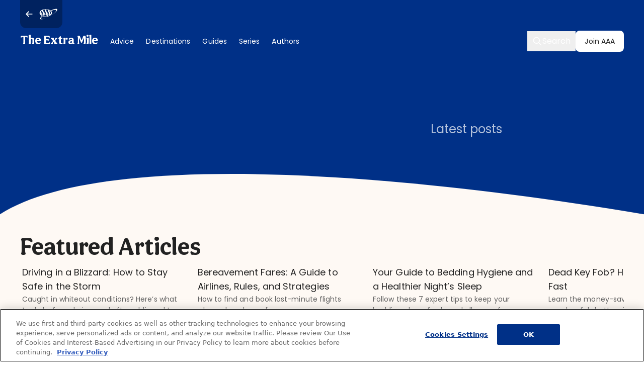

--- FILE ---
content_type: text/html; charset=utf-8
request_url: https://cluballiance.aaa.com/the-extra-mile?rdl=insights.ohio.aaa.com&p=10226
body_size: 26529
content:
<!DOCTYPE html><html lang="en"><head><meta charSet="utf-8"/><script type="text/javascript" src="https://cluballiance.aaa.com/public/ca491fc170613839c89767ab3cbe0ea23c04201cb575"  ></script><script async="" type="text/javascript" src="https://dok.js-cdn.dynatrace.com/jstag/18ecc485038/bf28451wcs/ed7e7a7800ba231e_complete.js" crossorigin="anonymous"></script><script async="" src="https://cdn.cookielaw.org/scripttemplates/otSDKStub.js" type="text/javascript" data-domain-script="019a2b39-f33c-7ab1-993b-b8fa62f5f454"></script><link rel="canonical" href="https://cluballiance.aaa.com/the-extra-mile"/><title>The Extra Mile | AAA Club Alliance</title><meta name="description" content="Intel and advice from AAA experts to help you live an empowered life out on the open road and beyond."/><meta name="keywords"/><meta property="og:type" content="website"/><meta property="og:title" content="The Extra Mile | AAA Club Alliance"/><meta property="og:description" content="Intel and advice from AAA experts to help you live an empowered life out on the open road and beyond."/><meta property="og:image" content="https://cluballiance.aaa.com/-/media/Project/ACA/shared/backup-og-image-aaa"/><meta property="og:url" content="https://cluballiance.aaa.com/the-extra-mile"/><meta property="twitter:card" content="summary_large_image"/><meta name="twitter:title" content="The Extra Mile | AAA Club Alliance"/><meta name="twitter:url" content="https://cluballiance.aaa.com/the-extra-mile"/><meta name="twitter:description" content="Intel and advice from AAA experts to help you live an empowered life out on the open road and beyond."/><meta name="twitter:image" content="https://cluballiance.aaa.com/-/media/Project/ACA/shared/backup-og-image-aaa"/><link rel="icon" href="https://cluballiance.aaa.com/favicon.ico"/><link rel="icon" href="https://cluballiance.aaa.com/favicon.ico" sizes="any"/><link rel="icon" href="https://cluballiance.aaa.com/favicon.svg" type="image/svg+xml"/><link rel="apple-touch-icon" href="https://cluballiance.aaa.com/apple-touch-icon.png"/><meta name="theme-color" content="#4a4a4a"/><meta name="viewport" content="width=device-width, initial-scale=1.0"/><meta name="next-head-count" content="23"/><style>
            .loaded #content section, 
            .loaded #content > div.container {
              visibility: visible;
              position: inherit;
            }

            .loaded #content section::after, 
            .loaded #content > div.container::after {
              content: none;
            }

            #content section, 
            #content > div.container {
              visibility: hidden;
              position: relative;
            }

            #content section::after,
            #content > div.container::after {
              content: '';
              visibility: visible;
              position: absolute;
              z-index: 2;
              inset: 1rem 2.5rem;
              height: calc(100% - 1rem);
              background-color: #e7e8e8;
              border-width: inherit;
              border-color: inherit;
              border-radius: 0.75rem;
              animation: pulse 2s cubic-bezier(0.4, 0, 0.6, 1) infinite;
            }

            @keyframes pulse {
              50% {
                opacity: 0.5;
              }
            }
          </style><script>
            !(function (document, isAuthoringEnabled, delay) {
              var head = document.head;
              if (head) {
                if (isAuthoringEnabled) return;
                setTimeout(function () {
                  document.body.classList.add('loaded');
                }, delay);
              }
            })(
              document,
              document.location.href.indexOf("adobe_authoring_enabled") !== -1,
              1500
            );
            </script><link rel="preload" as="script" href="https://cluballiance.aaa.com/public/ca491fc170613839c89767ab3cbe0ea23c04201cb575"/><link rel="preload" href="/_next/static/css/e0926978b32c8a81.css" as="style"/><link rel="stylesheet" href="/_next/static/css/e0926978b32c8a81.css" data-n-g=""/><link rel="preload" href="/_next/static/css/083a05d141e425a9.css" as="style"/><link rel="stylesheet" href="/_next/static/css/083a05d141e425a9.css" data-n-p=""/><noscript data-n-css=""></noscript><script defer="" nomodule="" src="/_next/static/chunks/polyfills-42372ed130431b0a.js"></script><script defer="" src="/_next/static/chunks/2858.b4673e520f651b4e.js"></script><script defer="" src="/_next/static/chunks/32456.d227fbfb80c311f6.js"></script><script defer="" src="/_next/static/chunks/78286.c5cb3907acc9489d.js"></script><script defer="" src="/_next/static/chunks/16606.0eb097b5b97a9535.js"></script><script defer="" src="/_next/static/chunks/79347.5ae86328e0f5ea48.js"></script><script defer="" src="/_next/static/chunks/65871.5e1ff04123fbe518.js"></script><script src="/_next/static/chunks/webpack-c19462ce8e704cbf.js" defer=""></script><script src="/_next/static/chunks/framework-909386da93a5aefa.js" defer=""></script><script src="/_next/static/chunks/main-6e6e1cc6f99d7883.js" defer=""></script><script src="/_next/static/chunks/pages/_app-b2ed14c1bcfd8479.js" defer=""></script><script src="/_next/static/chunks/e893f787-4ce77bfbcc3207f4.js" defer=""></script><script src="/_next/static/chunks/f8acef64-b4488c9ac46ac491.js" defer=""></script><script src="/_next/static/chunks/30195-8b451e2f76f69b15.js" defer=""></script><script src="/_next/static/chunks/48834-18e392403afaea66.js" defer=""></script><script src="/_next/static/chunks/73711-48d0d6bc43228f7c.js" defer=""></script><script src="/_next/static/chunks/70834-4d3bd8680185306d.js" defer=""></script><script src="/_next/static/chunks/91083-cd810f4ae03a2d1b.js" defer=""></script><script src="/_next/static/chunks/11984-bb987ed2823995af.js" defer=""></script><script src="/_next/static/chunks/16839-cfee8b970b0a8ade.js" defer=""></script><script src="/_next/static/chunks/1391-68a83889c8322858.js" defer=""></script><script src="/_next/static/chunks/51726-ceb77ceb0b863818.js" defer=""></script><script src="/_next/static/chunks/16624-02d05b9892609be0.js" defer=""></script><script src="/_next/static/chunks/51405-ed06dbfb2d401acb.js" defer=""></script><script src="/_next/static/chunks/24049-e5e5d8abd0380811.js" defer=""></script><script src="/_next/static/chunks/3688-f98d28ba22f205f5.js" defer=""></script><script src="/_next/static/chunks/26877-d2f420d416c2a33d.js" defer=""></script><script src="/_next/static/chunks/96577-99c1a6007bb00722.js" defer=""></script><script src="/_next/static/chunks/40416-27d4527b9f6c127c.js" defer=""></script><script src="/_next/static/chunks/9169-d5c0d8292147d3db.js" defer=""></script><script src="/_next/static/chunks/80504-8cea214346f4e280.js" defer=""></script><script src="/_next/static/chunks/51110-5ab9f65500ff5ea0.js" defer=""></script><script src="/_next/static/chunks/83216-7c6ef78dc6055891.js" defer=""></script><script src="/_next/static/chunks/61814-4ec6b2fdb37994b6.js" defer=""></script><script src="/_next/static/chunks/21366-f5254213818e3cc6.js" defer=""></script><script src="/_next/static/chunks/49865-b69170cee020c52a.js" defer=""></script><script src="/_next/static/chunks/85173-55d94b6afa398945.js" defer=""></script><script src="/_next/static/chunks/83327-55c9ea7a38646631.js" defer=""></script><script src="/_next/static/chunks/12739-93b3b8af2eb11c84.js" defer=""></script><script src="/_next/static/chunks/78196-a137b9965ed86859.js" defer=""></script><script src="/_next/static/chunks/97862-98793c4190fae3f9.js" defer=""></script><script src="/_next/static/chunks/71723-a6201d87d9771339.js" defer=""></script><script src="/_next/static/chunks/77908-f693cc04ccd7d7d8.js" defer=""></script><script src="/_next/static/chunks/41852-b8269f8470fb53ce.js" defer=""></script><script src="/_next/static/chunks/22401-39ddb4cae2f747cb.js" defer=""></script><script src="/_next/static/chunks/40891-355464425d88298c.js" defer=""></script><script src="/_next/static/chunks/19418-33976ff31b505e0b.js" defer=""></script><script src="/_next/static/chunks/1852-d59466f5b3b9c5e4.js" defer=""></script><script src="/_next/static/chunks/56183-c95dc7d5a602f667.js" defer=""></script><script src="/_next/static/chunks/87880-776261cd54e6a680.js" defer=""></script><script src="/_next/static/chunks/51716-d480a4484d9db5ce.js" defer=""></script><script src="/_next/static/chunks/11349-96db01c5d9eecb6f.js" defer=""></script><script src="/_next/static/chunks/49318-63b9982f37548440.js" defer=""></script><script src="/_next/static/chunks/18005-d89b0963a9eb381d.js" defer=""></script><script src="/_next/static/chunks/6658-b61979f1b318f3a6.js" defer=""></script><script src="/_next/static/chunks/48832-39e00260398be460.js" defer=""></script><script src="/_next/static/chunks/pages/%5B%5B...path%5D%5D-1258829a5e6e6f80.js" defer=""></script><script src="/_next/static/e86ix4cbBlZD9hpkExm2i/_buildManifest.js" defer=""></script><script src="/_next/static/e86ix4cbBlZD9hpkExm2i/_ssgManifest.js" defer=""></script>
                              <script>!function(e){var n="https://s.go-mpulse.net/boomerang/";if("False"=="True")e.BOOMR_config=e.BOOMR_config||{},e.BOOMR_config.PageParams=e.BOOMR_config.PageParams||{},e.BOOMR_config.PageParams.pci=!0,n="https://s2.go-mpulse.net/boomerang/";if(window.BOOMR_API_key="63X3U-ZUFTG-M9VC7-NW284-A62GQ",function(){function e(){if(!o){var e=document.createElement("script");e.id="boomr-scr-as",e.src=window.BOOMR.url,e.async=!0,i.parentNode.appendChild(e),o=!0}}function t(e){o=!0;var n,t,a,r,d=document,O=window;if(window.BOOMR.snippetMethod=e?"if":"i",t=function(e,n){var t=d.createElement("script");t.id=n||"boomr-if-as",t.src=window.BOOMR.url,BOOMR_lstart=(new Date).getTime(),e=e||d.body,e.appendChild(t)},!window.addEventListener&&window.attachEvent&&navigator.userAgent.match(/MSIE [67]\./))return window.BOOMR.snippetMethod="s",void t(i.parentNode,"boomr-async");a=document.createElement("IFRAME"),a.src="about:blank",a.title="",a.role="presentation",a.loading="eager",r=(a.frameElement||a).style,r.width=0,r.height=0,r.border=0,r.display="none",i.parentNode.appendChild(a);try{O=a.contentWindow,d=O.document.open()}catch(_){n=document.domain,a.src="javascript:var d=document.open();d.domain='"+n+"';void(0);",O=a.contentWindow,d=O.document.open()}if(n)d._boomrl=function(){this.domain=n,t()},d.write("<bo"+"dy onload='document._boomrl();'>");else if(O._boomrl=function(){t()},O.addEventListener)O.addEventListener("load",O._boomrl,!1);else if(O.attachEvent)O.attachEvent("onload",O._boomrl);d.close()}function a(e){window.BOOMR_onload=e&&e.timeStamp||(new Date).getTime()}if(!window.BOOMR||!window.BOOMR.version&&!window.BOOMR.snippetExecuted){window.BOOMR=window.BOOMR||{},window.BOOMR.snippetStart=(new Date).getTime(),window.BOOMR.snippetExecuted=!0,window.BOOMR.snippetVersion=12,window.BOOMR.url=n+"63X3U-ZUFTG-M9VC7-NW284-A62GQ";var i=document.currentScript||document.getElementsByTagName("script")[0],o=!1,r=document.createElement("link");if(r.relList&&"function"==typeof r.relList.supports&&r.relList.supports("preload")&&"as"in r)window.BOOMR.snippetMethod="p",r.href=window.BOOMR.url,r.rel="preload",r.as="script",r.addEventListener("load",e),r.addEventListener("error",function(){t(!0)}),setTimeout(function(){if(!o)t(!0)},3e3),BOOMR_lstart=(new Date).getTime(),i.parentNode.appendChild(r);else t(!1);if(window.addEventListener)window.addEventListener("load",a,!1);else if(window.attachEvent)window.attachEvent("onload",a)}}(),"".length>0)if(e&&"performance"in e&&e.performance&&"function"==typeof e.performance.setResourceTimingBufferSize)e.performance.setResourceTimingBufferSize();!function(){if(BOOMR=e.BOOMR||{},BOOMR.plugins=BOOMR.plugins||{},!BOOMR.plugins.AK){var n=""=="true"?1:0,t="",a="amln5qax2qdew2lt2f4a-f-8cfed712d-clientnsv4-s.akamaihd.net",i="false"=="true"?2:1,o={"ak.v":"39","ak.cp":"1525889","ak.ai":parseInt("182246",10),"ak.ol":"0","ak.cr":8,"ak.ipv":4,"ak.proto":"h2","ak.rid":"38be8564","ak.r":51137,"ak.a2":n,"ak.m":"b","ak.n":"essl","ak.bpcip":"3.22.222.0","ak.cport":51564,"ak.gh":"23.212.7.107","ak.quicv":"","ak.tlsv":"tls1.3","ak.0rtt":"","ak.0rtt.ed":"","ak.csrc":"-","ak.acc":"","ak.t":"1769197944","ak.ak":"hOBiQwZUYzCg5VSAfCLimQ==Uxcy0w49CwxvZh4U/CiZ0gHAIVsjUCeyhs2/[base64]/cORmxfD/Qh17RViwwtOE98OuxSINJolHLD6Mo5vopJNQITTT3EKXyhlW/gqucEKInFqGAily3uDNLKUkQpZneDkwhok30vi6ZEOjnHT/nSbqbyHxT6eDg402bfdqZFANKsIosdBHGih9Jhp/HfLQxXuQb62AI4I/W3gKaaPOLpn3EyW9AF9wA6egrA=","ak.pv":"131","ak.dpoabenc":"","ak.tf":i};if(""!==t)o["ak.ruds"]=t;var r={i:!1,av:function(n){var t="http.initiator";if(n&&(!n[t]||"spa_hard"===n[t]))o["ak.feo"]=void 0!==e.aFeoApplied?1:0,BOOMR.addVar(o)},rv:function(){var e=["ak.bpcip","ak.cport","ak.cr","ak.csrc","ak.gh","ak.ipv","ak.m","ak.n","ak.ol","ak.proto","ak.quicv","ak.tlsv","ak.0rtt","ak.0rtt.ed","ak.r","ak.acc","ak.t","ak.tf"];BOOMR.removeVar(e)}};BOOMR.plugins.AK={akVars:o,akDNSPreFetchDomain:a,init:function(){if(!r.i){var e=BOOMR.subscribe;e("before_beacon",r.av,null,null),e("onbeacon",r.rv,null,null),r.i=!0}return this},is_complete:function(){return!0}}}}()}(window);</script></head><body><div id="__next"><byoc-registration components="[]" datasources="[]"></byoc-registration><div class="__variable_77faa7 __variable_872f8f __variable_e11599 __variable_23a9ab prod-mode print:hidden has-[.the-extra-mile-layout]:bg-off-white"><div class="ease max-h-0 overflow-hidden transition-[max-height] delay-500 duration-1000 [&amp;:has(.hidden)]:max-h-0 [&amp;:has(.visible)]:max-h-96 __variable_77faa7 __variable_872f8f"></div><header class="sticky top-0 z-10 max-[480px]:static [@media(max-height:600px)]:static"><div id="header" class="bg-white"><!--$--><!--$--><div class="bg-blue-500 pb-8"><div class="container w-full max-w-none gap-y-2 space-y-1 bg-blue-500 pt-4 2xl:container md:flex md:flex-col md:pt-0"><a rel="" class="space-x-1 cursor-pointer items-center gap-2 font-medium transition-transform active:scale-[0.98] body-14 hidden w-fit p-0 md:flex disabled:pointer-events-none" href="/"><div class="flex items-center gap-x-1 self-start rounded-b-xl bg-blue-600 p-2"><div class="group flex w-full flex-row items-center space-x-2"><svg class="w-5 h-5 transition duration-200 ease-out group-hover:-translate-x-1 lg:inline rotate-180" xmlns="http://www.w3.org/2000/svg" width="24" height="24" fill="var(--white)" viewBox="0 0 24 24" color="var(--white)" name="arrow-simple" rotation="180" focusable="false" aria-hidden="true"><path d="M16.58 11.006l-4.29-4.287a.99.99 0 010-1.42c.39-.399 1.02-.399 1.42 0l6 5.995a1.004 1.004 0 01-.11 1.509L13.7 18.7c-.19.18-.45.29-.71.29L13 19c-.27 0-.53-.11-.71-.29a.998.998 0 01-.01-1.419v-.01l4.28-4.277H5c-.56 0-1-.45-1-.999 0-.56.44-1 1-1h11.58z"></path></svg><svg xmlns="http://www.w3.org/2000/svg" width="80" height="50" fill="none" viewBox="0 0 80 50" aria-label="aaa-white" name="aaa-white" class="peer h-10 w-10"><title>AAA</title><path fill="#fff" fill-rule="evenodd" d="M0 0h80v50H0V0z" clip-rule="evenodd" opacity="0"></path><path fill="#fff" fill-rule="evenodd" d="M75.456 5.807c-2.027-3.488-12.69-1.213-25.982 4.93.676.531 1.352 1.138 1.877 1.744C61.564 8.083 69.45 6.718 71.101 9.6c1.877 3.262-5.557 11.377-17.497 19.416l.15.152C68.323 19.61 77.71 9.75 75.456 5.807zM11.362 43.358c-1.145-1.979 1.297-5.716 6.18-10.187-.382-.073-.763-.22-1.145-.367-.076 0-.076-.073-.076-.073l-1.145-.44c-5.874 5.203-8.85 9.6-7.476 11.947 1.678 2.711 8.926 1.831 18.616-1.613l-.076-.146c-7.783 2.565-13.505 3.078-14.878.88z" clip-rule="evenodd"></path><path fill="#fff" fill-rule="evenodd" d="M5.263 20.275c0-8.294 11.08-15.067 24.699-15.067 13.695 0 24.775 6.773 24.775 15.067 0 8.37-11.08 15.142-24.776 15.142-13.618 0-24.698-6.772-24.698-15.142zM19.267 8.557l4.693 15.75 4.924-17.805c-3.462.152-6.77.837-9.617 2.055zm9.386 6.543l-2.539 9.207h5.155L28.654 15.1zm7.31 9.207l4.463-15.903c-2.924-1.141-6.233-1.826-9.695-1.902l5.232 17.805zm-16.773 0L16.65 15.1l-2.538 9.207h5.078zm29.314 1.827c1.231-1.75 1.924-3.729 1.924-5.86 0-4.032-2.539-7.609-6.694-10.196l4.77 16.056zm-5.231-1.827L40.657 15.1l-2.54 9.207h5.156zm.538 1.827H37.58l-.538 1.978 1.461 4.717c2.385-.685 4.54-1.75 6.31-3.043l-1-3.652zm-22.236 6.695l-1.847-6.695h-6.155l-.539 1.901c2.155 2.131 5.078 3.805 8.54 4.87v-.076zm10.233-6.695h-6.232l-2 7.304c2 .457 4.154.685 6.386.685 1.385 0 2.692-.076 4-.304l-2.154-7.686zM15.804 10.383c-3.847 2.51-6.232 6.011-6.232 9.892 0 2.13.692 4.032 1.847 5.782l4.385-15.674z" clip-rule="evenodd"></path></svg></div></div></a><div class="flex items-center justify-between"><div class="[&amp;&gt;h3]:display-24 flex flex-row items-center space-x-3"><div class="flex flex-row items-center space-x-4 sm:space-x-6"><a class="aesthet-18 lg:aesthet-24 group flex items-center gap-x-1 whitespace-nowrap text-white" href="/the-extra-mile">The Extra Mile</a></div><div class="!my-auto mx-4 lg:mx-0 lg:h-full lg:items-center relative hidden lg:block"><nav aria-label="Main" data-orientation="horizontal" dir="ltr" class="relative z-10 flex-1 items-center justify-center lg:body-14 xl:body-16 grid h-min max-w-max gap-y-6 lg:grid-flow-col lg:gap-x-6"><div style="position:relative"><ul data-orientation="horizontal" class="group flex flex-1 list-none items-center" dir="ltr"><li role="presentation" class="poppins-14 relative font-medium"><a class="!poppins-14 block select-none rounded-md px-3 py-2 font-medium leading-none text-white no-underline outline-none hover:bg-blue-600 focus-visible:shadow-[0_0_0_2px] focus-visible:shadow-gray-400" data-radix-collection-item="" href="/the-extra-mile/advice">Advice</a></li><li role="presentation" class="poppins-14 relative font-medium"><a class="!poppins-14 block select-none rounded-md px-3 py-2 font-medium leading-none text-white no-underline outline-none hover:bg-blue-600 focus-visible:shadow-[0_0_0_2px] focus-visible:shadow-gray-400" data-radix-collection-item="" href="/the-extra-mile/destinations">Destinations</a></li><li role="presentation" class="poppins-14 relative font-medium"><a class="!poppins-14 block select-none rounded-md px-3 py-2 font-medium leading-none text-white no-underline outline-none hover:bg-blue-600 focus-visible:shadow-[0_0_0_2px] focus-visible:shadow-gray-400" data-radix-collection-item="" href="/the-extra-mile/guides">Guides</a></li><li role="presentation" class="poppins-14 relative font-medium"><a class="!poppins-14 block select-none rounded-md px-3 py-2 font-medium leading-none text-white no-underline outline-none hover:bg-blue-600 focus-visible:shadow-[0_0_0_2px] focus-visible:shadow-gray-400" data-radix-collection-item="" href="/the-extra-mile/series">Series</a></li><li role="presentation" class="poppins-14 relative font-medium"><a class="!poppins-14 block select-none rounded-md px-3 py-2 font-medium leading-none text-white no-underline outline-none hover:bg-blue-600 focus-visible:shadow-[0_0_0_2px] focus-visible:shadow-gray-400" data-radix-collection-item="" href="/the-extra-mile/authors">Authors</a></li></ul></div></nav></div></div><div class="flex flex-row items-center space-x-4 sm:space-x-10"><div class="flex items-center gap-x-6"><div class="relative hidden items-center lg:flex"><button aria-label="open search" class="flex cursor-pointer font-medium active:scale-[0.98] body-14 pointer-events-auto absolute right-0 h-10 items-center gap-1 px-2.5 py-0 transition-opacity duration-200 ease-out lg:flex opacity-100 disabled:pointer-events-none"><svg width="24" height="24" viewBox="0 0 24 24" fill="none" xmlns="http://www.w3.org/2000/svg" name="search" color="var(--white)" class="w-5 h-5 none" focusable="false" aria-hidden="true"><path fill-rule="evenodd" clip-rule="evenodd" d="M10 2C5.58172 2 2 5.58172 2 10C2 14.4183 5.58172 18 10 18C11.8487 18 13.551 17.3729 14.9056 16.3199L20.2929 21.7071L20.3871 21.7903C20.7794 22.0953 21.3466 22.0676 21.7071 21.7071C22.0976 21.3166 22.0976 20.6834 21.7071 20.2929L16.3199 14.9056C17.3729 13.551 18 11.8487 18 10C18 5.58172 14.4183 2 10 2ZM10 4C13.3137 4 16 6.68629 16 10C16 13.3137 13.3137 16 10 16C6.68629 16 4 13.3137 4 10C4 6.68629 6.68629 4 10 4Z" fill="var(--white)"></path></svg><span class="poppins-16 whitespace-nowrap text-white">Search</span></button><form class="flex items-center transition-all duration-200 ease-out w-0 opacity-0"><div class="w-full"><div aria-disabled="false" class="row-span-2 grid gap-y-0.5 border border-gray-500 px-4 py-2 hover:border-gray-600 focus:border-black aria-disabled:cursor-not-allowed aria-disabled:bg-gray-100 aria-disabled:text-gray-500 rounded-full border-none min-h-11 bg-white transition-all duration-300 scale-95"><label for=":R15ll1em:" aria-disabled="false" class="caption-12 font-medium aria-disabled:cursor-not-allowed sr-only">Search</label><div class="title-16 grid grid-flow-col items-center gap-0 gap-x-2 font-normal grid-cols-[auto_1fr_auto]"><svg width="24" height="24" viewBox="0 0 24 24" fill="none" xmlns="http://www.w3.org/2000/svg" name="search" class="w-5 h-5 col-start-1 aria-disabled:cursor-not-allowed aria-disabled:text-gray-500 text-gray-500 none" color="currentColor" focusable="false" aria-hidden="true"><path fill-rule="evenodd" clip-rule="evenodd" d="M10 2C5.58172 2 2 5.58172 2 10C2 14.4183 5.58172 18 10 18C11.8487 18 13.551 17.3729 14.9056 16.3199L20.2929 21.7071L20.3871 21.7903C20.7794 22.0953 21.3466 22.0676 21.7071 21.7071C22.0976 21.3166 22.0976 20.6834 21.7071 20.2929L16.3199 14.9056C17.3729 13.551 18 11.8487 18 10C18 5.58172 14.4183 2 10 2ZM10 4C13.3137 4 16 6.68629 16 10C16 13.3137 13.3137 16 10 16C6.68629 16 4 13.3137 4 10C4 6.68629 6.68629 4 10 4Z" fill="currentColor"></path></svg><input placeholder="Search articles..." id=":R15ll1em:" type="text" class="text-base focus:outline-none font-medium poppins-14 w-full bg-transparent text-gray-900 placeholder-gray-400 disabled:text-gray-500 disabled:cursor-not-allowed disabled:bg-gray-100 disabled:placeholder-gray-500" aria-disabled="false" aria-errormessage="" aria-describedby=":R15ll1emH2:" value=""/><svg xmlns="http://www.w3.org/2000/svg" width="16" height="16" viewBox="0 0 16 16" fill="none" name="close" class="w-5 h-5 col-start-3 justify-self-end aria-disabled:cursor-not-allowed aria-disabled:text-gray-500 text-gray-500 cursor-pointer hover:opacity-70 none" color="currentColor" focusable="false" aria-hidden="true"><path fill-rule="evenodd" clip-rule="evenodd" d="M4.40864 3.47312C4.14711 3.26977 3.76896 3.28825 3.52864 3.52858C3.26829 3.78892 3.26829 4.21103 3.52864 4.47138L7.05723 7.99998L3.52864 11.5286L3.47318 11.5914C3.26983 11.8529 3.28831 12.2311 3.52864 12.4714C3.78899 12.7317 4.2111 12.7317 4.47145 12.4714L8.00004 8.94279L11.5286 12.4714L11.5914 12.5268C11.853 12.7302 12.2311 12.7117 12.4714 12.4714C12.7318 12.211 12.7318 11.7889 12.4714 11.5286L8.94285 7.99998L12.4714 4.47138L12.5269 4.40858C12.7303 4.14705 12.7118 3.7689 12.4714 3.52858C12.2111 3.26823 11.789 3.26823 11.5286 3.52858L8.00004 7.05717L4.47145 3.52858L4.40864 3.47312Z" fill="currentColor"></path></svg></div></div></div></form></div><a class="flex cursor-pointer items-center gap-2 font-medium transition-transform active:scale-[0.98] px-4 py-2 body-14 rounded-lg border-2 border-transparent bg-white text-black focus-visible:bg-transparent focus-visible:border-black focus-visible:text-white disabled:bg-gray-200 disabled:text-black-300 w-fit justify-center whitespace-nowrap hover:bg-gray-50 hover:text-black lg:flex disabled:pointer-events-none !poppins-12 md:!poppins-14" href="/membership/plans">Join AAA</a></div><div class="flex items-center gap-4 lg:hidden"><button aria-label="Open search" class="flex cursor-pointer items-center gap-2 font-medium transition-transform active:scale-[0.98] body-14 p-0 disabled:pointer-events-none"><svg width="24" height="24" viewBox="0 0 24 24" fill="none" xmlns="http://www.w3.org/2000/svg" name="search" color="var(--white)" class="w-5 h-5 none" focusable="false" aria-hidden="true"><path fill-rule="evenodd" clip-rule="evenodd" d="M10 2C5.58172 2 2 5.58172 2 10C2 14.4183 5.58172 18 10 18C11.8487 18 13.551 17.3729 14.9056 16.3199L20.2929 21.7071L20.3871 21.7903C20.7794 22.0953 21.3466 22.0676 21.7071 21.7071C22.0976 21.3166 22.0976 20.6834 21.7071 20.2929L16.3199 14.9056C17.3729 13.551 18 11.8487 18 10C18 5.58172 14.4183 2 10 2ZM10 4C13.3137 4 16 6.68629 16 10C16 13.3137 13.3137 16 10 16C6.68629 16 4 13.3137 4 10C4 6.68629 6.68629 4 10 4Z" fill="var(--white)"></path></svg></button><button type="button" aria-haspopup="dialog" aria-expanded="false" aria-controls="radix-:Rall1em:" data-state="closed" class="font-medium flex items-center justify-between"><svg xmlns="http://www.w3.org/2000/svg" width="24" height="24" viewBox="0 0 24 24" fill="var(--white)" color="var(--white)" name="menu" class="w-6 h-6 none" focusable="false" aria-hidden="true"><title>menu</title><path fill-rule="evenodd" clip-rule="evenodd" d="M20 5C20.5523 5 21 5.44772 21 6C21 6.51284 20.614 6.93551 20.1166 6.99327L20 7H4C3.44772 7 3 6.55228 3 6C3 5.48716 3.38604 5.06449 3.88338 5.00673L4 5H20ZM20 11C20.5523 11 21 11.4477 21 12C21 12.5128 20.614 12.9355 20.1166 12.9933L20 13H4C3.44772 13 3 12.5523 3 12C3 11.4872 3.38604 11.0645 3.88338 11.0067L4 11H20ZM21 18C21 17.4477 20.5523 17 20 17H4L3.88338 17.0067C3.38604 17.0645 3 17.4872 3 18C3 18.5523 3.44772 19 4 19H20L20.1166 18.9933C20.614 18.9355 21 18.5128 21 18Z" fill="var(--white)"></path></svg></button></div></div></div></div></div><!--/$--><!--/$--></div></header><main><div id="content"><!--$--><!--$--><div class="font-poppins bg-off-white the-extra-mile-layout"><div class="flex flex-col"><div class="bg-blue-500"><div class="container grid w-full max-w-none grid-cols-12 gap-x-6 gap-y-16 py-5 text-white 2xl:container md:py-10"><div class="col-span-full"></div><div class="col-span-full lg:col-span-6 xl:col-span-7"><a rel="" class="space-x-1 flex cursor-pointer items-center gap-2 font-medium transition-transform active:scale-[0.98] body-14 p-0 disabled:pointer-events-none" href="/"><figure class="relative flex w-full flex-col gap-3"><div class="relative overflow-hidden rounded-xl aspect-video"></div><figcaption class="flex flex-col items-start gap-2"></figcaption></figure></a></div><div class="col-span-full lg:col-span-5 lg:col-start-8 xl:col-span-4 xl:col-start-9"><h3 class="poppins-20 md:poppins-24 mb-8 text-white/70">Latest posts</h3><ul class="relative"></ul></div></div><svg viewBox="0 0 1600 112" version="1.1" xmlns="http://www.w3.org/2000/svg" preserveAspectRatio="none" name="extra-mile" class="relative -bottom-[1px] left-0 h-auto w-full none" color="currentColor" focusable="false" aria-hidden="true"><title>AAA The Extra Mile Background Shape</title><path fill="#fef9f4" d="M1600 100v12H0v-12c213.15-136.68 817.07-129.94 1600 0z"></path></svg></div><div class="bg-off-white"><div class="flex flex-col"><!--$--><section><div class="flex flex-col container w-full max-w-none gap-y-4 py-5 2xl:container md:gap-y-6 lg:py-8"><div class="md:flex-column relative flex w-full flex-row justify-between gap-4 md:items-center"><h2 class="aesthet-40 md:aesthet-48 flex w-full grow whitespace-nowrap font-medium text-black">Featured Articles</h2><div class="relative h-full w-auto"></div></div><div class="w-full"><div class="relative w-full" role="region" aria-roledescription="carousel"><div class="overflow-hidden"><div class="flex -ml-5"><div role="group" aria-roledescription="slide" class="min-w-0 shrink-0 grow-0 basis-[calc(100%/1.25)] pl-5 md:basis-[calc(100%/2.25)] lg:basis-[calc(100%/3.5)]"><div class="p-1"><a rel="" class="space-x-1 flex cursor-pointer gap-2 font-medium transition-transform active:scale-[0.98] body-14 p-0 disabled:pointer-events-none items-start" href="/the-extra-mile/advice/car/driving-in-a-blizzard-how-to-stay-safe"><figure class="relative flex w-full flex-col gap-3"><div class="relative overflow-hidden rounded-xl aspect-video"><img alt="people and cars stuck on snowy road" role="img" loading="lazy" decoding="async" data-nimg="fill" class="object-cover" style="position:absolute;height:100%;width:100%;left:0;top:0;right:0;bottom:0;color:transparent" sizes="(max-width: 767px) 80vw, (max-width: 1023px) 44vw, 28vw" srcSet="https://edge.sitecorecloud.io/aaacluballi1493-aaacluballi9b10-production-179a/media/Images/Global/AAA-Content-Hub/Prepare/Car/Driving-in-a-Blizzard-How-to-Stay-Safe/Hero-blizzard1160x530.jpg?iar=0&amp;mw=256 256w, https://edge.sitecorecloud.io/aaacluballi1493-aaacluballi9b10-production-179a/media/Images/Global/AAA-Content-Hub/Prepare/Car/Driving-in-a-Blizzard-How-to-Stay-Safe/Hero-blizzard1160x530.jpg?iar=0&amp;mw=384 384w, https://edge.sitecorecloud.io/aaacluballi1493-aaacluballi9b10-production-179a/media/Images/Global/AAA-Content-Hub/Prepare/Car/Driving-in-a-Blizzard-How-to-Stay-Safe/Hero-blizzard1160x530.jpg?iar=0&amp;mw=640 640w, https://edge.sitecorecloud.io/aaacluballi1493-aaacluballi9b10-production-179a/media/Images/Global/AAA-Content-Hub/Prepare/Car/Driving-in-a-Blizzard-How-to-Stay-Safe/Hero-blizzard1160x530.jpg?iar=0&amp;mw=750 750w, https://edge.sitecorecloud.io/aaacluballi1493-aaacluballi9b10-production-179a/media/Images/Global/AAA-Content-Hub/Prepare/Car/Driving-in-a-Blizzard-How-to-Stay-Safe/Hero-blizzard1160x530.jpg?iar=0&amp;mw=828 828w, https://edge.sitecorecloud.io/aaacluballi1493-aaacluballi9b10-production-179a/media/Images/Global/AAA-Content-Hub/Prepare/Car/Driving-in-a-Blizzard-How-to-Stay-Safe/Hero-blizzard1160x530.jpg?iar=0&amp;mw=1080 1080w, https://edge.sitecorecloud.io/aaacluballi1493-aaacluballi9b10-production-179a/media/Images/Global/AAA-Content-Hub/Prepare/Car/Driving-in-a-Blizzard-How-to-Stay-Safe/Hero-blizzard1160x530.jpg?iar=0&amp;mw=1200 1200w, https://edge.sitecorecloud.io/aaacluballi1493-aaacluballi9b10-production-179a/media/Images/Global/AAA-Content-Hub/Prepare/Car/Driving-in-a-Blizzard-How-to-Stay-Safe/Hero-blizzard1160x530.jpg?iar=0&amp;mw=1920 1920w, https://edge.sitecorecloud.io/aaacluballi1493-aaacluballi9b10-production-179a/media/Images/Global/AAA-Content-Hub/Prepare/Car/Driving-in-a-Blizzard-How-to-Stay-Safe/Hero-blizzard1160x530.jpg?iar=0&amp;mw=2048 2048w, https://edge.sitecorecloud.io/aaacluballi1493-aaacluballi9b10-production-179a/media/Images/Global/AAA-Content-Hub/Prepare/Car/Driving-in-a-Blizzard-How-to-Stay-Safe/Hero-blizzard1160x530.jpg?iar=0&amp;mw=3840 3840w" src="https://edge.sitecorecloud.io/aaacluballi1493-aaacluballi9b10-production-179a/media/Images/Global/AAA-Content-Hub/Prepare/Car/Driving-in-a-Blizzard-How-to-Stay-Safe/Hero-blizzard1160x530.jpg?iar=0&amp;mw=3840"/></div><figcaption class="flex flex-col items-start gap-2"><h3 class="line-clamp-2 text-left poppins-18 leading-5 text-black">Driving in a Blizzard: How to Stay Safe in the Storm</h3><span class="line-clamp-3 poppins-14 text-gray-700">Caught in whiteout conditions? Here’s what to do before, during, and after a blizzard to stay safe on the roadways</span><span class="line-clamp-3 poppins-14 text-gray-700"><div class="poppins-12 flex items-center gap-x-2 opacity-70 text-black"><span>January 7, 2026</span></div></span></figcaption></figure></a></div></div><div role="group" aria-roledescription="slide" class="min-w-0 shrink-0 grow-0 basis-[calc(100%/1.25)] pl-5 md:basis-[calc(100%/2.25)] lg:basis-[calc(100%/3.5)]"><div class="p-1"><a rel="" class="space-x-1 flex cursor-pointer gap-2 font-medium transition-transform active:scale-[0.98] body-14 p-0 disabled:pointer-events-none items-start" href="/the-extra-mile/advice/travel/bereavement-fares"><figure class="relative flex w-full flex-col gap-3"><div class="relative overflow-hidden rounded-xl aspect-video"><img alt="Thoughtful, lonely Asian woman travels alone on holiday, sitting on the flight with a sad expression  by bongkarn" role="img" loading="lazy" decoding="async" data-nimg="fill" class="object-cover" style="position:absolute;height:100%;width:100%;left:0;top:0;right:0;bottom:0;color:transparent" sizes="(max-width: 767px) 80vw, (max-width: 1023px) 44vw, 28vw" srcSet="https://edge.sitecorecloud.io/aaacluballi1493-aaacluballi9b10-production-179a/media/Images/Global/AAA-Content-Hub/Prepare/Life/Bereavement-Fares/Hero_AdobeStock_1151256102_1470x600.jpg?iar=0&amp;mw=256 256w, https://edge.sitecorecloud.io/aaacluballi1493-aaacluballi9b10-production-179a/media/Images/Global/AAA-Content-Hub/Prepare/Life/Bereavement-Fares/Hero_AdobeStock_1151256102_1470x600.jpg?iar=0&amp;mw=384 384w, https://edge.sitecorecloud.io/aaacluballi1493-aaacluballi9b10-production-179a/media/Images/Global/AAA-Content-Hub/Prepare/Life/Bereavement-Fares/Hero_AdobeStock_1151256102_1470x600.jpg?iar=0&amp;mw=640 640w, https://edge.sitecorecloud.io/aaacluballi1493-aaacluballi9b10-production-179a/media/Images/Global/AAA-Content-Hub/Prepare/Life/Bereavement-Fares/Hero_AdobeStock_1151256102_1470x600.jpg?iar=0&amp;mw=750 750w, https://edge.sitecorecloud.io/aaacluballi1493-aaacluballi9b10-production-179a/media/Images/Global/AAA-Content-Hub/Prepare/Life/Bereavement-Fares/Hero_AdobeStock_1151256102_1470x600.jpg?iar=0&amp;mw=828 828w, https://edge.sitecorecloud.io/aaacluballi1493-aaacluballi9b10-production-179a/media/Images/Global/AAA-Content-Hub/Prepare/Life/Bereavement-Fares/Hero_AdobeStock_1151256102_1470x600.jpg?iar=0&amp;mw=1080 1080w, https://edge.sitecorecloud.io/aaacluballi1493-aaacluballi9b10-production-179a/media/Images/Global/AAA-Content-Hub/Prepare/Life/Bereavement-Fares/Hero_AdobeStock_1151256102_1470x600.jpg?iar=0&amp;mw=1200 1200w, https://edge.sitecorecloud.io/aaacluballi1493-aaacluballi9b10-production-179a/media/Images/Global/AAA-Content-Hub/Prepare/Life/Bereavement-Fares/Hero_AdobeStock_1151256102_1470x600.jpg?iar=0&amp;mw=1920 1920w, https://edge.sitecorecloud.io/aaacluballi1493-aaacluballi9b10-production-179a/media/Images/Global/AAA-Content-Hub/Prepare/Life/Bereavement-Fares/Hero_AdobeStock_1151256102_1470x600.jpg?iar=0&amp;mw=2048 2048w, https://edge.sitecorecloud.io/aaacluballi1493-aaacluballi9b10-production-179a/media/Images/Global/AAA-Content-Hub/Prepare/Life/Bereavement-Fares/Hero_AdobeStock_1151256102_1470x600.jpg?iar=0&amp;mw=3840 3840w" src="https://edge.sitecorecloud.io/aaacluballi1493-aaacluballi9b10-production-179a/media/Images/Global/AAA-Content-Hub/Prepare/Life/Bereavement-Fares/Hero_AdobeStock_1151256102_1470x600.jpg?iar=0&amp;mw=3840"/></div><figcaption class="flex flex-col items-start gap-2"><h3 class="line-clamp-2 text-left poppins-18 leading-5 text-black">Bereavement Fares: A Guide to Airlines, Rules, and Strategies</h3><span class="line-clamp-3 poppins-14 text-gray-700">How to find and book last-minute flights when a loved one dies </span><span class="line-clamp-3 poppins-14 text-gray-700"><div class="poppins-12 flex items-center gap-x-2 opacity-70 text-black"><span>January 12, 2026</span></div></span></figcaption></figure></a></div></div><div role="group" aria-roledescription="slide" class="min-w-0 shrink-0 grow-0 basis-[calc(100%/1.25)] pl-5 md:basis-[calc(100%/2.25)] lg:basis-[calc(100%/3.5)]"><div class="p-1"><a rel="" class="space-x-1 flex cursor-pointer gap-2 font-medium transition-transform active:scale-[0.98] body-14 p-0 disabled:pointer-events-none items-start" href="/the-extra-mile/advice/home/guide-to-bedding-hygiene"><figure class="relative flex w-full flex-col gap-3"><div class="relative overflow-hidden rounded-xl aspect-video"><img alt="man sleeping in bed" role="img" loading="lazy" decoding="async" data-nimg="fill" class="object-cover" style="position:absolute;height:100%;width:100%;left:0;top:0;right:0;bottom:0;color:transparent" sizes="(max-width: 767px) 80vw, (max-width: 1023px) 44vw, 28vw" srcSet="https://edge.sitecorecloud.io/aaacluballi1493-aaacluballi9b10-production-179a/media/Images/Global/AAA-Content-Hub/Prepare/Home/Guide-to-Bedding-Hygiene/hero-bedding.jpg?iar=0&amp;mw=256 256w, https://edge.sitecorecloud.io/aaacluballi1493-aaacluballi9b10-production-179a/media/Images/Global/AAA-Content-Hub/Prepare/Home/Guide-to-Bedding-Hygiene/hero-bedding.jpg?iar=0&amp;mw=384 384w, https://edge.sitecorecloud.io/aaacluballi1493-aaacluballi9b10-production-179a/media/Images/Global/AAA-Content-Hub/Prepare/Home/Guide-to-Bedding-Hygiene/hero-bedding.jpg?iar=0&amp;mw=640 640w, https://edge.sitecorecloud.io/aaacluballi1493-aaacluballi9b10-production-179a/media/Images/Global/AAA-Content-Hub/Prepare/Home/Guide-to-Bedding-Hygiene/hero-bedding.jpg?iar=0&amp;mw=750 750w, https://edge.sitecorecloud.io/aaacluballi1493-aaacluballi9b10-production-179a/media/Images/Global/AAA-Content-Hub/Prepare/Home/Guide-to-Bedding-Hygiene/hero-bedding.jpg?iar=0&amp;mw=828 828w, https://edge.sitecorecloud.io/aaacluballi1493-aaacluballi9b10-production-179a/media/Images/Global/AAA-Content-Hub/Prepare/Home/Guide-to-Bedding-Hygiene/hero-bedding.jpg?iar=0&amp;mw=1080 1080w, https://edge.sitecorecloud.io/aaacluballi1493-aaacluballi9b10-production-179a/media/Images/Global/AAA-Content-Hub/Prepare/Home/Guide-to-Bedding-Hygiene/hero-bedding.jpg?iar=0&amp;mw=1200 1200w, https://edge.sitecorecloud.io/aaacluballi1493-aaacluballi9b10-production-179a/media/Images/Global/AAA-Content-Hub/Prepare/Home/Guide-to-Bedding-Hygiene/hero-bedding.jpg?iar=0&amp;mw=1920 1920w, https://edge.sitecorecloud.io/aaacluballi1493-aaacluballi9b10-production-179a/media/Images/Global/AAA-Content-Hub/Prepare/Home/Guide-to-Bedding-Hygiene/hero-bedding.jpg?iar=0&amp;mw=2048 2048w, https://edge.sitecorecloud.io/aaacluballi1493-aaacluballi9b10-production-179a/media/Images/Global/AAA-Content-Hub/Prepare/Home/Guide-to-Bedding-Hygiene/hero-bedding.jpg?iar=0&amp;mw=3840 3840w" src="https://edge.sitecorecloud.io/aaacluballi1493-aaacluballi9b10-production-179a/media/Images/Global/AAA-Content-Hub/Prepare/Home/Guide-to-Bedding-Hygiene/hero-bedding.jpg?iar=0&amp;mw=3840"/></div><figcaption class="flex flex-col items-start gap-2"><h3 class="line-clamp-2 text-left poppins-18 leading-5 text-black">Your Guide to Bedding Hygiene and a Healthier Night’s Sleep</h3><span class="line-clamp-3 poppins-14 text-gray-700">Follow these 7 expert tips to keep your bedding clean, fresh, and allergen-free</span><span class="line-clamp-3 poppins-14 text-gray-700"><div class="poppins-12 flex items-center gap-x-2 opacity-70 text-black"><span>December 15, 2025</span></div></span></figcaption></figure></a></div></div><div role="group" aria-roledescription="slide" class="min-w-0 shrink-0 grow-0 basis-[calc(100%/1.25)] pl-5 md:basis-[calc(100%/2.25)] lg:basis-[calc(100%/3.5)]"><div class="p-1"><a rel="" class="space-x-1 flex cursor-pointer gap-2 font-medium transition-transform active:scale-[0.98] body-14 p-0 disabled:pointer-events-none items-start" href="/the-extra-mile/advice/car/dead-key-fob-how-to-fix-it-fast"><figure class="relative flex w-full flex-col gap-3"><div class="relative overflow-hidden rounded-xl aspect-video"><img alt="Man holds a car key in a parking lot with several cars. The concept of remote car opening and vehicle rental" role="img" loading="lazy" decoding="async" data-nimg="fill" class="object-cover" style="position:absolute;height:100%;width:100%;left:0;top:0;right:0;bottom:0;color:transparent" sizes="(max-width: 767px) 80vw, (max-width: 1023px) 44vw, 28vw" srcSet="https://edge.sitecorecloud.io/aaacluballi1493-aaacluballi9b10-production-179a/media/Images/Global/AAA-Content-Hub/Prepare/Car/Dead-Key-Fob-How-to-Fix-It-Fast/hero-fob.jpg?iar=0&amp;mw=256 256w, https://edge.sitecorecloud.io/aaacluballi1493-aaacluballi9b10-production-179a/media/Images/Global/AAA-Content-Hub/Prepare/Car/Dead-Key-Fob-How-to-Fix-It-Fast/hero-fob.jpg?iar=0&amp;mw=384 384w, https://edge.sitecorecloud.io/aaacluballi1493-aaacluballi9b10-production-179a/media/Images/Global/AAA-Content-Hub/Prepare/Car/Dead-Key-Fob-How-to-Fix-It-Fast/hero-fob.jpg?iar=0&amp;mw=640 640w, https://edge.sitecorecloud.io/aaacluballi1493-aaacluballi9b10-production-179a/media/Images/Global/AAA-Content-Hub/Prepare/Car/Dead-Key-Fob-How-to-Fix-It-Fast/hero-fob.jpg?iar=0&amp;mw=750 750w, https://edge.sitecorecloud.io/aaacluballi1493-aaacluballi9b10-production-179a/media/Images/Global/AAA-Content-Hub/Prepare/Car/Dead-Key-Fob-How-to-Fix-It-Fast/hero-fob.jpg?iar=0&amp;mw=828 828w, https://edge.sitecorecloud.io/aaacluballi1493-aaacluballi9b10-production-179a/media/Images/Global/AAA-Content-Hub/Prepare/Car/Dead-Key-Fob-How-to-Fix-It-Fast/hero-fob.jpg?iar=0&amp;mw=1080 1080w, https://edge.sitecorecloud.io/aaacluballi1493-aaacluballi9b10-production-179a/media/Images/Global/AAA-Content-Hub/Prepare/Car/Dead-Key-Fob-How-to-Fix-It-Fast/hero-fob.jpg?iar=0&amp;mw=1200 1200w, https://edge.sitecorecloud.io/aaacluballi1493-aaacluballi9b10-production-179a/media/Images/Global/AAA-Content-Hub/Prepare/Car/Dead-Key-Fob-How-to-Fix-It-Fast/hero-fob.jpg?iar=0&amp;mw=1920 1920w, https://edge.sitecorecloud.io/aaacluballi1493-aaacluballi9b10-production-179a/media/Images/Global/AAA-Content-Hub/Prepare/Car/Dead-Key-Fob-How-to-Fix-It-Fast/hero-fob.jpg?iar=0&amp;mw=2048 2048w, https://edge.sitecorecloud.io/aaacluballi1493-aaacluballi9b10-production-179a/media/Images/Global/AAA-Content-Hub/Prepare/Car/Dead-Key-Fob-How-to-Fix-It-Fast/hero-fob.jpg?iar=0&amp;mw=3840 3840w" src="https://edge.sitecorecloud.io/aaacluballi1493-aaacluballi9b10-production-179a/media/Images/Global/AAA-Content-Hub/Prepare/Car/Dead-Key-Fob-How-to-Fix-It-Fast/hero-fob.jpg?iar=0&amp;mw=3840"/></div><figcaption class="flex flex-col items-start gap-2"><h3 class="line-clamp-2 text-left poppins-18 leading-5 text-black">Dead Key Fob? Here’s How to Fix It Fast</h3><span class="line-clamp-3 poppins-14 text-gray-700">Learn the money-saving, DIY way to replace your key fob battery in just four simple steps</span><span class="line-clamp-3 poppins-14 text-gray-700"><div class="poppins-12 flex items-center gap-x-2 opacity-70 text-black"><span>December 26, 2025</span></div></span></figcaption></figure></a></div></div><div role="group" aria-roledescription="slide" class="min-w-0 shrink-0 grow-0 basis-[calc(100%/1.25)] pl-5 md:basis-[calc(100%/2.25)] lg:basis-[calc(100%/3.5)]"><div class="p-1"><a rel="" class="space-x-1 flex cursor-pointer gap-2 font-medium transition-transform active:scale-[0.98] body-14 p-0 disabled:pointer-events-none items-start" href="/the-extra-mile/advice/travel/gluten-free-travel-tips"><figure class="relative flex w-full flex-col gap-3"><div class="relative overflow-hidden rounded-xl aspect-video"><img alt="woman sitting at restaurant looking at menu" role="img" loading="lazy" decoding="async" data-nimg="fill" class="object-cover" style="position:absolute;height:100%;width:100%;left:0;top:0;right:0;bottom:0;color:transparent" sizes="(max-width: 767px) 80vw, (max-width: 1023px) 44vw, 28vw" srcSet="https://edge.sitecorecloud.io/aaacluballi1493-aaacluballi9b10-production-179a/media/Images/Global/AAA-Content-Hub/Prepare/Travel/Gluten-Free-Travel-Tips/hero-glutenfree.jpg?iar=0&amp;mw=256 256w, https://edge.sitecorecloud.io/aaacluballi1493-aaacluballi9b10-production-179a/media/Images/Global/AAA-Content-Hub/Prepare/Travel/Gluten-Free-Travel-Tips/hero-glutenfree.jpg?iar=0&amp;mw=384 384w, https://edge.sitecorecloud.io/aaacluballi1493-aaacluballi9b10-production-179a/media/Images/Global/AAA-Content-Hub/Prepare/Travel/Gluten-Free-Travel-Tips/hero-glutenfree.jpg?iar=0&amp;mw=640 640w, https://edge.sitecorecloud.io/aaacluballi1493-aaacluballi9b10-production-179a/media/Images/Global/AAA-Content-Hub/Prepare/Travel/Gluten-Free-Travel-Tips/hero-glutenfree.jpg?iar=0&amp;mw=750 750w, https://edge.sitecorecloud.io/aaacluballi1493-aaacluballi9b10-production-179a/media/Images/Global/AAA-Content-Hub/Prepare/Travel/Gluten-Free-Travel-Tips/hero-glutenfree.jpg?iar=0&amp;mw=828 828w, https://edge.sitecorecloud.io/aaacluballi1493-aaacluballi9b10-production-179a/media/Images/Global/AAA-Content-Hub/Prepare/Travel/Gluten-Free-Travel-Tips/hero-glutenfree.jpg?iar=0&amp;mw=1080 1080w, https://edge.sitecorecloud.io/aaacluballi1493-aaacluballi9b10-production-179a/media/Images/Global/AAA-Content-Hub/Prepare/Travel/Gluten-Free-Travel-Tips/hero-glutenfree.jpg?iar=0&amp;mw=1200 1200w, https://edge.sitecorecloud.io/aaacluballi1493-aaacluballi9b10-production-179a/media/Images/Global/AAA-Content-Hub/Prepare/Travel/Gluten-Free-Travel-Tips/hero-glutenfree.jpg?iar=0&amp;mw=1920 1920w, https://edge.sitecorecloud.io/aaacluballi1493-aaacluballi9b10-production-179a/media/Images/Global/AAA-Content-Hub/Prepare/Travel/Gluten-Free-Travel-Tips/hero-glutenfree.jpg?iar=0&amp;mw=2048 2048w, https://edge.sitecorecloud.io/aaacluballi1493-aaacluballi9b10-production-179a/media/Images/Global/AAA-Content-Hub/Prepare/Travel/Gluten-Free-Travel-Tips/hero-glutenfree.jpg?iar=0&amp;mw=3840 3840w" src="https://edge.sitecorecloud.io/aaacluballi1493-aaacluballi9b10-production-179a/media/Images/Global/AAA-Content-Hub/Prepare/Travel/Gluten-Free-Travel-Tips/hero-glutenfree.jpg?iar=0&amp;mw=3840"/></div><figcaption class="flex flex-col items-start gap-2"><h3 class="line-clamp-2 text-left poppins-18 leading-5 text-black">6 Gluten-Free Travel Tips for Eating Safely Around the World</h3><span class="line-clamp-3 poppins-14 text-gray-700">Discover how to enjoy international cuisine safely with a gluten allergy or celiac disease, from snacks on flights to meals at top restaurants</span><span class="line-clamp-3 poppins-14 text-gray-700"><div class="poppins-12 flex items-center gap-x-2 opacity-70 text-black"><span>December 11, 2025</span></div></span></figcaption></figure></a></div></div></div></div></div></div></div></section><!--/$--><!--$--><section><div class="flex flex-col container w-full max-w-none gap-y-4 py-5 2xl:container md:gap-y-6 lg:py-8"><div class="md:flex-column relative flex w-full flex-row justify-between gap-4 md:items-center"><h2 class="aesthet-40 md:aesthet-48 flex w-full grow whitespace-nowrap font-medium text-black">Travel Ideas</h2><div class="relative h-full w-auto"></div></div><div class="w-full"><div class="relative w-full" role="region" aria-roledescription="carousel"><div class="overflow-hidden"><div class="flex -ml-5"><div role="group" aria-roledescription="slide" class="min-w-0 shrink-0 grow-0 basis-[calc(100%/1.25)] pl-5 md:basis-[calc(100%/2.25)] lg:basis-[calc(100%/3.5)]"><div class="p-1"><a rel="" class="space-x-1 flex cursor-pointer gap-2 font-medium transition-transform active:scale-[0.98] body-14 p-0 disabled:pointer-events-none items-start" href="/the-extra-mile/destinations/travel-inspirational/carnival-celebrations-around-the-world"><figure class="relative flex w-full flex-col gap-3"><div class="relative overflow-hidden rounded-xl aspect-video"><img alt="women in carnival costumes" role="img" loading="lazy" decoding="async" data-nimg="fill" class="object-cover" style="position:absolute;height:100%;width:100%;left:0;top:0;right:0;bottom:0;color:transparent" sizes="(max-width: 767px) 80vw, (max-width: 1023px) 44vw, 28vw" srcSet="https://edge.sitecorecloud.io/aaacluballi1493-aaacluballi9b10-production-179a/media/Images/Global/AAA-Content-Hub/Explore/Travel-Inspirational/Carnival-Celebrations-Around-the-World/hero-carnival.jpg?iar=0&amp;mw=256 256w, https://edge.sitecorecloud.io/aaacluballi1493-aaacluballi9b10-production-179a/media/Images/Global/AAA-Content-Hub/Explore/Travel-Inspirational/Carnival-Celebrations-Around-the-World/hero-carnival.jpg?iar=0&amp;mw=384 384w, https://edge.sitecorecloud.io/aaacluballi1493-aaacluballi9b10-production-179a/media/Images/Global/AAA-Content-Hub/Explore/Travel-Inspirational/Carnival-Celebrations-Around-the-World/hero-carnival.jpg?iar=0&amp;mw=640 640w, https://edge.sitecorecloud.io/aaacluballi1493-aaacluballi9b10-production-179a/media/Images/Global/AAA-Content-Hub/Explore/Travel-Inspirational/Carnival-Celebrations-Around-the-World/hero-carnival.jpg?iar=0&amp;mw=750 750w, https://edge.sitecorecloud.io/aaacluballi1493-aaacluballi9b10-production-179a/media/Images/Global/AAA-Content-Hub/Explore/Travel-Inspirational/Carnival-Celebrations-Around-the-World/hero-carnival.jpg?iar=0&amp;mw=828 828w, https://edge.sitecorecloud.io/aaacluballi1493-aaacluballi9b10-production-179a/media/Images/Global/AAA-Content-Hub/Explore/Travel-Inspirational/Carnival-Celebrations-Around-the-World/hero-carnival.jpg?iar=0&amp;mw=1080 1080w, https://edge.sitecorecloud.io/aaacluballi1493-aaacluballi9b10-production-179a/media/Images/Global/AAA-Content-Hub/Explore/Travel-Inspirational/Carnival-Celebrations-Around-the-World/hero-carnival.jpg?iar=0&amp;mw=1200 1200w, https://edge.sitecorecloud.io/aaacluballi1493-aaacluballi9b10-production-179a/media/Images/Global/AAA-Content-Hub/Explore/Travel-Inspirational/Carnival-Celebrations-Around-the-World/hero-carnival.jpg?iar=0&amp;mw=1920 1920w, https://edge.sitecorecloud.io/aaacluballi1493-aaacluballi9b10-production-179a/media/Images/Global/AAA-Content-Hub/Explore/Travel-Inspirational/Carnival-Celebrations-Around-the-World/hero-carnival.jpg?iar=0&amp;mw=2048 2048w, https://edge.sitecorecloud.io/aaacluballi1493-aaacluballi9b10-production-179a/media/Images/Global/AAA-Content-Hub/Explore/Travel-Inspirational/Carnival-Celebrations-Around-the-World/hero-carnival.jpg?iar=0&amp;mw=3840 3840w" src="https://edge.sitecorecloud.io/aaacluballi1493-aaacluballi9b10-production-179a/media/Images/Global/AAA-Content-Hub/Explore/Travel-Inspirational/Carnival-Celebrations-Around-the-World/hero-carnival.jpg?iar=0&amp;mw=3840"/></div><figcaption class="flex flex-col items-start gap-2"><h3 class="line-clamp-2 text-left poppins-18 leading-5 text-black">Carnival Celebrations Around the World: Music, Masks, and Merriment</h3><span class="line-clamp-3 poppins-14 text-gray-700">Explore the history, costumes, and rhythms behind the world’s best carnival celebrations</span><span class="line-clamp-3 poppins-14 text-gray-700"><div class="poppins-12 flex items-center gap-x-2 opacity-70 text-black"><span>January 21, 2026</span></div></span></figcaption></figure></a></div></div><div role="group" aria-roledescription="slide" class="min-w-0 shrink-0 grow-0 basis-[calc(100%/1.25)] pl-5 md:basis-[calc(100%/2.25)] lg:basis-[calc(100%/3.5)]"><div class="p-1"><a rel="" class="space-x-1 flex cursor-pointer gap-2 font-medium transition-transform active:scale-[0.98] body-14 p-0 disabled:pointer-events-none items-start" href="/the-extra-mile/series/the-extra-mile-magazine/kayaking-and-other-adventures-in-scottsdale"><figure class="relative flex w-full flex-col gap-3"><div class="relative overflow-hidden rounded-xl aspect-video"><img alt="Kayaking on the Salt River" role="img" loading="lazy" decoding="async" data-nimg="fill" class="object-cover" style="position:absolute;height:100%;width:100%;left:0;top:0;right:0;bottom:0;color:transparent" sizes="(max-width: 767px) 80vw, (max-width: 1023px) 44vw, 28vw" srcSet="https://edge.sitecorecloud.io/aaacluballi1493-aaacluballi9b10-production-179a/media/Images/Global/AAA-Content-Hub/Series/AAA-World/Kayaking-and-Other-Adventures-in-Scottsdale/Hero-kayaking-on-the-salt-river1160x530.jpg?iar=0&amp;mw=256 256w, https://edge.sitecorecloud.io/aaacluballi1493-aaacluballi9b10-production-179a/media/Images/Global/AAA-Content-Hub/Series/AAA-World/Kayaking-and-Other-Adventures-in-Scottsdale/Hero-kayaking-on-the-salt-river1160x530.jpg?iar=0&amp;mw=384 384w, https://edge.sitecorecloud.io/aaacluballi1493-aaacluballi9b10-production-179a/media/Images/Global/AAA-Content-Hub/Series/AAA-World/Kayaking-and-Other-Adventures-in-Scottsdale/Hero-kayaking-on-the-salt-river1160x530.jpg?iar=0&amp;mw=640 640w, https://edge.sitecorecloud.io/aaacluballi1493-aaacluballi9b10-production-179a/media/Images/Global/AAA-Content-Hub/Series/AAA-World/Kayaking-and-Other-Adventures-in-Scottsdale/Hero-kayaking-on-the-salt-river1160x530.jpg?iar=0&amp;mw=750 750w, https://edge.sitecorecloud.io/aaacluballi1493-aaacluballi9b10-production-179a/media/Images/Global/AAA-Content-Hub/Series/AAA-World/Kayaking-and-Other-Adventures-in-Scottsdale/Hero-kayaking-on-the-salt-river1160x530.jpg?iar=0&amp;mw=828 828w, https://edge.sitecorecloud.io/aaacluballi1493-aaacluballi9b10-production-179a/media/Images/Global/AAA-Content-Hub/Series/AAA-World/Kayaking-and-Other-Adventures-in-Scottsdale/Hero-kayaking-on-the-salt-river1160x530.jpg?iar=0&amp;mw=1080 1080w, https://edge.sitecorecloud.io/aaacluballi1493-aaacluballi9b10-production-179a/media/Images/Global/AAA-Content-Hub/Series/AAA-World/Kayaking-and-Other-Adventures-in-Scottsdale/Hero-kayaking-on-the-salt-river1160x530.jpg?iar=0&amp;mw=1200 1200w, https://edge.sitecorecloud.io/aaacluballi1493-aaacluballi9b10-production-179a/media/Images/Global/AAA-Content-Hub/Series/AAA-World/Kayaking-and-Other-Adventures-in-Scottsdale/Hero-kayaking-on-the-salt-river1160x530.jpg?iar=0&amp;mw=1920 1920w, https://edge.sitecorecloud.io/aaacluballi1493-aaacluballi9b10-production-179a/media/Images/Global/AAA-Content-Hub/Series/AAA-World/Kayaking-and-Other-Adventures-in-Scottsdale/Hero-kayaking-on-the-salt-river1160x530.jpg?iar=0&amp;mw=2048 2048w, https://edge.sitecorecloud.io/aaacluballi1493-aaacluballi9b10-production-179a/media/Images/Global/AAA-Content-Hub/Series/AAA-World/Kayaking-and-Other-Adventures-in-Scottsdale/Hero-kayaking-on-the-salt-river1160x530.jpg?iar=0&amp;mw=3840 3840w" src="https://edge.sitecorecloud.io/aaacluballi1493-aaacluballi9b10-production-179a/media/Images/Global/AAA-Content-Hub/Series/AAA-World/Kayaking-and-Other-Adventures-in-Scottsdale/Hero-kayaking-on-the-salt-river1160x530.jpg?iar=0&amp;mw=3840"/></div><figcaption class="flex flex-col items-start gap-2"><h3 class="line-clamp-2 text-left poppins-18 leading-5 text-black">Kayaking in the Desert and Other Carefree Adventures in Scottsdale</h3><span class="line-clamp-3 poppins-14 text-gray-700">From river kayaking to desert hikes to cultural finds, a sunny Arizona getaway blends relaxation and discovery</span><span class="line-clamp-3 poppins-14 text-gray-700"><div class="poppins-12 flex items-center gap-x-2 opacity-70 text-black"><span>January 13, 2026</span></div></span></figcaption></figure></a></div></div><div role="group" aria-roledescription="slide" class="min-w-0 shrink-0 grow-0 basis-[calc(100%/1.25)] pl-5 md:basis-[calc(100%/2.25)] lg:basis-[calc(100%/3.5)]"><div class="p-1"><a rel="" class="space-x-1 flex cursor-pointer gap-2 font-medium transition-transform active:scale-[0.98] body-14 p-0 disabled:pointer-events-none items-start" href="/the-extra-mile/series/the-extra-mile-magazine/ever-in-love-with-paris"><figure class="relative flex w-full flex-col gap-3"><div class="relative overflow-hidden rounded-xl aspect-video"><img alt="Bois de Boulogne" role="img" loading="lazy" decoding="async" data-nimg="fill" class="object-cover" style="position:absolute;height:100%;width:100%;left:0;top:0;right:0;bottom:0;color:transparent" sizes="(max-width: 767px) 80vw, (max-width: 1023px) 44vw, 28vw" srcSet="https://edge.sitecorecloud.io/aaacluballi1493-aaacluballi9b10-production-179a/media/Images/Global/AAA-Content-Hub/Series/AAA-World/Ever-in-Love-with-Paris/Hero-everinlovewithparis1160x530.jpg?iar=0&amp;mw=256 256w, https://edge.sitecorecloud.io/aaacluballi1493-aaacluballi9b10-production-179a/media/Images/Global/AAA-Content-Hub/Series/AAA-World/Ever-in-Love-with-Paris/Hero-everinlovewithparis1160x530.jpg?iar=0&amp;mw=384 384w, https://edge.sitecorecloud.io/aaacluballi1493-aaacluballi9b10-production-179a/media/Images/Global/AAA-Content-Hub/Series/AAA-World/Ever-in-Love-with-Paris/Hero-everinlovewithparis1160x530.jpg?iar=0&amp;mw=640 640w, https://edge.sitecorecloud.io/aaacluballi1493-aaacluballi9b10-production-179a/media/Images/Global/AAA-Content-Hub/Series/AAA-World/Ever-in-Love-with-Paris/Hero-everinlovewithparis1160x530.jpg?iar=0&amp;mw=750 750w, https://edge.sitecorecloud.io/aaacluballi1493-aaacluballi9b10-production-179a/media/Images/Global/AAA-Content-Hub/Series/AAA-World/Ever-in-Love-with-Paris/Hero-everinlovewithparis1160x530.jpg?iar=0&amp;mw=828 828w, https://edge.sitecorecloud.io/aaacluballi1493-aaacluballi9b10-production-179a/media/Images/Global/AAA-Content-Hub/Series/AAA-World/Ever-in-Love-with-Paris/Hero-everinlovewithparis1160x530.jpg?iar=0&amp;mw=1080 1080w, https://edge.sitecorecloud.io/aaacluballi1493-aaacluballi9b10-production-179a/media/Images/Global/AAA-Content-Hub/Series/AAA-World/Ever-in-Love-with-Paris/Hero-everinlovewithparis1160x530.jpg?iar=0&amp;mw=1200 1200w, https://edge.sitecorecloud.io/aaacluballi1493-aaacluballi9b10-production-179a/media/Images/Global/AAA-Content-Hub/Series/AAA-World/Ever-in-Love-with-Paris/Hero-everinlovewithparis1160x530.jpg?iar=0&amp;mw=1920 1920w, https://edge.sitecorecloud.io/aaacluballi1493-aaacluballi9b10-production-179a/media/Images/Global/AAA-Content-Hub/Series/AAA-World/Ever-in-Love-with-Paris/Hero-everinlovewithparis1160x530.jpg?iar=0&amp;mw=2048 2048w, https://edge.sitecorecloud.io/aaacluballi1493-aaacluballi9b10-production-179a/media/Images/Global/AAA-Content-Hub/Series/AAA-World/Ever-in-Love-with-Paris/Hero-everinlovewithparis1160x530.jpg?iar=0&amp;mw=3840 3840w" src="https://edge.sitecorecloud.io/aaacluballi1493-aaacluballi9b10-production-179a/media/Images/Global/AAA-Content-Hub/Series/AAA-World/Ever-in-Love-with-Paris/Hero-everinlovewithparis1160x530.jpg?iar=0&amp;mw=3840"/></div><figcaption class="flex flex-col items-start gap-2"><h3 class="line-clamp-2 text-left poppins-18 leading-5 text-black">Ever in Love with Paris: A Lifelong Romance with the City of Light</h3><span class="line-clamp-3 poppins-14 text-gray-700">From iconic landmarks to quiet neighborhood moments, one traveler reflects on what keeps drawing her back to Paris</span><span class="line-clamp-3 poppins-14 text-gray-700"><div class="poppins-12 flex items-center gap-x-2 opacity-70 text-black"><span>January 8, 2026</span></div></span></figcaption></figure></a></div></div><div role="group" aria-roledescription="slide" class="min-w-0 shrink-0 grow-0 basis-[calc(100%/1.25)] pl-5 md:basis-[calc(100%/2.25)] lg:basis-[calc(100%/3.5)]"><div class="p-1"><a rel="" class="space-x-1 flex cursor-pointer gap-2 font-medium transition-transform active:scale-[0.98] body-14 p-0 disabled:pointer-events-none items-start" href="/the-extra-mile/destinations/travel-inspirational/travel-destinations-trending-for-2026"><figure class="relative flex w-full flex-col gap-3"><div class="relative overflow-hidden rounded-xl aspect-video"><img alt="Gyeongbokgung Palace and N Seoul Tower " role="img" loading="lazy" decoding="async" data-nimg="fill" class="object-cover" style="position:absolute;height:100%;width:100%;left:0;top:0;right:0;bottom:0;color:transparent" sizes="(max-width: 767px) 80vw, (max-width: 1023px) 44vw, 28vw" srcSet="https://edge.sitecorecloud.io/aaacluballi1493-aaacluballi9b10-production-179a/media/Images/Global/AAA-Content-Hub/Explore/Travel-Inspirational/Travel-Destinations-Trending-for-2026/new-toptravel2026.jpg?iar=0&amp;mw=256 256w, https://edge.sitecorecloud.io/aaacluballi1493-aaacluballi9b10-production-179a/media/Images/Global/AAA-Content-Hub/Explore/Travel-Inspirational/Travel-Destinations-Trending-for-2026/new-toptravel2026.jpg?iar=0&amp;mw=384 384w, https://edge.sitecorecloud.io/aaacluballi1493-aaacluballi9b10-production-179a/media/Images/Global/AAA-Content-Hub/Explore/Travel-Inspirational/Travel-Destinations-Trending-for-2026/new-toptravel2026.jpg?iar=0&amp;mw=640 640w, https://edge.sitecorecloud.io/aaacluballi1493-aaacluballi9b10-production-179a/media/Images/Global/AAA-Content-Hub/Explore/Travel-Inspirational/Travel-Destinations-Trending-for-2026/new-toptravel2026.jpg?iar=0&amp;mw=750 750w, https://edge.sitecorecloud.io/aaacluballi1493-aaacluballi9b10-production-179a/media/Images/Global/AAA-Content-Hub/Explore/Travel-Inspirational/Travel-Destinations-Trending-for-2026/new-toptravel2026.jpg?iar=0&amp;mw=828 828w, https://edge.sitecorecloud.io/aaacluballi1493-aaacluballi9b10-production-179a/media/Images/Global/AAA-Content-Hub/Explore/Travel-Inspirational/Travel-Destinations-Trending-for-2026/new-toptravel2026.jpg?iar=0&amp;mw=1080 1080w, https://edge.sitecorecloud.io/aaacluballi1493-aaacluballi9b10-production-179a/media/Images/Global/AAA-Content-Hub/Explore/Travel-Inspirational/Travel-Destinations-Trending-for-2026/new-toptravel2026.jpg?iar=0&amp;mw=1200 1200w, https://edge.sitecorecloud.io/aaacluballi1493-aaacluballi9b10-production-179a/media/Images/Global/AAA-Content-Hub/Explore/Travel-Inspirational/Travel-Destinations-Trending-for-2026/new-toptravel2026.jpg?iar=0&amp;mw=1920 1920w, https://edge.sitecorecloud.io/aaacluballi1493-aaacluballi9b10-production-179a/media/Images/Global/AAA-Content-Hub/Explore/Travel-Inspirational/Travel-Destinations-Trending-for-2026/new-toptravel2026.jpg?iar=0&amp;mw=2048 2048w, https://edge.sitecorecloud.io/aaacluballi1493-aaacluballi9b10-production-179a/media/Images/Global/AAA-Content-Hub/Explore/Travel-Inspirational/Travel-Destinations-Trending-for-2026/new-toptravel2026.jpg?iar=0&amp;mw=3840 3840w" src="https://edge.sitecorecloud.io/aaacluballi1493-aaacluballi9b10-production-179a/media/Images/Global/AAA-Content-Hub/Explore/Travel-Inspirational/Travel-Destinations-Trending-for-2026/new-toptravel2026.jpg?iar=0&amp;mw=3840"/></div><figcaption class="flex flex-col items-start gap-2"><h3 class="line-clamp-2 text-left poppins-18 leading-5 text-black">10 Top Travel Destinations Trending for 2026</h3><span class="line-clamp-3 poppins-14 text-gray-700">AAA Travel experts reveal the bucket-list-worthy places that promise to ignite your wanderlust this year—and beyond</span><span class="line-clamp-3 poppins-14 text-gray-700"><div class="poppins-12 flex items-center gap-x-2 opacity-70 text-black"><span>December 30, 2025</span></div></span></figcaption></figure></a></div></div><div role="group" aria-roledescription="slide" class="min-w-0 shrink-0 grow-0 basis-[calc(100%/1.25)] pl-5 md:basis-[calc(100%/2.25)] lg:basis-[calc(100%/3.5)]"><div class="p-1"><a rel="" class="space-x-1 flex cursor-pointer gap-2 font-medium transition-transform active:scale-[0.98] body-14 p-0 disabled:pointer-events-none items-start" href="/the-extra-mile/series/traveler/canyon-spirit"><figure class="relative flex w-full flex-col gap-3"><div class="relative overflow-hidden rounded-xl aspect-video"><img alt="Couple leaning out of a train window through a mountain canyon; photo courtesy of Rocky Mountaineer." role="img" loading="lazy" decoding="async" data-nimg="fill" class="object-cover" style="position:absolute;height:100%;width:100%;left:0;top:0;right:0;bottom:0;color:transparent" sizes="(max-width: 767px) 80vw, (max-width: 1023px) 44vw, 28vw" srcSet="https://edge.sitecorecloud.io/aaacluballi1493-aaacluballi9b10-production-179a/media/Images/Global/AAA-Content-Hub/Series/AAA-Traveler/Canyon-Spirit/Hero_RM22_Onboard_Silverleaf_Service_Interior_1_-CS25_Onboard_1470x600.jpg?iar=0&amp;mw=256 256w, https://edge.sitecorecloud.io/aaacluballi1493-aaacluballi9b10-production-179a/media/Images/Global/AAA-Content-Hub/Series/AAA-Traveler/Canyon-Spirit/Hero_RM22_Onboard_Silverleaf_Service_Interior_1_-CS25_Onboard_1470x600.jpg?iar=0&amp;mw=384 384w, https://edge.sitecorecloud.io/aaacluballi1493-aaacluballi9b10-production-179a/media/Images/Global/AAA-Content-Hub/Series/AAA-Traveler/Canyon-Spirit/Hero_RM22_Onboard_Silverleaf_Service_Interior_1_-CS25_Onboard_1470x600.jpg?iar=0&amp;mw=640 640w, https://edge.sitecorecloud.io/aaacluballi1493-aaacluballi9b10-production-179a/media/Images/Global/AAA-Content-Hub/Series/AAA-Traveler/Canyon-Spirit/Hero_RM22_Onboard_Silverleaf_Service_Interior_1_-CS25_Onboard_1470x600.jpg?iar=0&amp;mw=750 750w, https://edge.sitecorecloud.io/aaacluballi1493-aaacluballi9b10-production-179a/media/Images/Global/AAA-Content-Hub/Series/AAA-Traveler/Canyon-Spirit/Hero_RM22_Onboard_Silverleaf_Service_Interior_1_-CS25_Onboard_1470x600.jpg?iar=0&amp;mw=828 828w, https://edge.sitecorecloud.io/aaacluballi1493-aaacluballi9b10-production-179a/media/Images/Global/AAA-Content-Hub/Series/AAA-Traveler/Canyon-Spirit/Hero_RM22_Onboard_Silverleaf_Service_Interior_1_-CS25_Onboard_1470x600.jpg?iar=0&amp;mw=1080 1080w, https://edge.sitecorecloud.io/aaacluballi1493-aaacluballi9b10-production-179a/media/Images/Global/AAA-Content-Hub/Series/AAA-Traveler/Canyon-Spirit/Hero_RM22_Onboard_Silverleaf_Service_Interior_1_-CS25_Onboard_1470x600.jpg?iar=0&amp;mw=1200 1200w, https://edge.sitecorecloud.io/aaacluballi1493-aaacluballi9b10-production-179a/media/Images/Global/AAA-Content-Hub/Series/AAA-Traveler/Canyon-Spirit/Hero_RM22_Onboard_Silverleaf_Service_Interior_1_-CS25_Onboard_1470x600.jpg?iar=0&amp;mw=1920 1920w, https://edge.sitecorecloud.io/aaacluballi1493-aaacluballi9b10-production-179a/media/Images/Global/AAA-Content-Hub/Series/AAA-Traveler/Canyon-Spirit/Hero_RM22_Onboard_Silverleaf_Service_Interior_1_-CS25_Onboard_1470x600.jpg?iar=0&amp;mw=2048 2048w, https://edge.sitecorecloud.io/aaacluballi1493-aaacluballi9b10-production-179a/media/Images/Global/AAA-Content-Hub/Series/AAA-Traveler/Canyon-Spirit/Hero_RM22_Onboard_Silverleaf_Service_Interior_1_-CS25_Onboard_1470x600.jpg?iar=0&amp;mw=3840 3840w" src="https://edge.sitecorecloud.io/aaacluballi1493-aaacluballi9b10-production-179a/media/Images/Global/AAA-Content-Hub/Series/AAA-Traveler/Canyon-Spirit/Hero_RM22_Onboard_Silverleaf_Service_Interior_1_-CS25_Onboard_1470x600.jpg?iar=0&amp;mw=3840"/></div><figcaption class="flex flex-col items-start gap-2"><h3 class="line-clamp-2 text-left poppins-18 leading-5 text-black">All Aboard the Canyon Spirit: Exploring the American West by Luxury Train </h3><span class="line-clamp-3 poppins-14 text-gray-700">Experience the Rocky Mountaineer&#x27;s newest journey with panoramic views, gourmet dining, and stops in Moab and Glenwood Springs along the way.</span><span class="line-clamp-3 poppins-14 text-gray-700"><div class="poppins-12 flex items-center gap-x-2 opacity-70 text-black"><span>December 30, 2025</span></div></span></figcaption></figure></a></div></div><div role="group" aria-roledescription="slide" class="min-w-0 shrink-0 grow-0 basis-[calc(100%/1.25)] pl-5 md:basis-[calc(100%/2.25)] lg:basis-[calc(100%/3.5)]"><div class="p-1"><a rel="" class="space-x-1 flex cursor-pointer gap-2 font-medium transition-transform active:scale-[0.98] body-14 p-0 disabled:pointer-events-none items-start" href="/the-extra-mile/series/traveler/the-restaurateur-behind-40-iconic-dining-destinations"><figure class="relative flex w-full flex-col gap-3"><div class="relative overflow-hidden rounded-xl aspect-video"><img alt="Borromini restaurant, Philadelphia; photo courtesy of Starr restaurant" role="img" loading="lazy" decoding="async" data-nimg="fill" class="object-cover" style="position:absolute;height:100%;width:100%;left:0;top:0;right:0;bottom:0;color:transparent" sizes="(max-width: 767px) 80vw, (max-width: 1023px) 44vw, 28vw" srcSet="https://edge.sitecorecloud.io/aaacluballi1493-aaacluballi9b10-production-179a/media/Images/Global/AAA-Content-Hub/Series/AAA-Traveler/Meet-Stephen-Starr/Hero_Borromini_Starr-Restaurants-Capital_One_Joe_Mac_Creative_1470x600.jpg?iar=0&amp;mw=256 256w, https://edge.sitecorecloud.io/aaacluballi1493-aaacluballi9b10-production-179a/media/Images/Global/AAA-Content-Hub/Series/AAA-Traveler/Meet-Stephen-Starr/Hero_Borromini_Starr-Restaurants-Capital_One_Joe_Mac_Creative_1470x600.jpg?iar=0&amp;mw=384 384w, https://edge.sitecorecloud.io/aaacluballi1493-aaacluballi9b10-production-179a/media/Images/Global/AAA-Content-Hub/Series/AAA-Traveler/Meet-Stephen-Starr/Hero_Borromini_Starr-Restaurants-Capital_One_Joe_Mac_Creative_1470x600.jpg?iar=0&amp;mw=640 640w, https://edge.sitecorecloud.io/aaacluballi1493-aaacluballi9b10-production-179a/media/Images/Global/AAA-Content-Hub/Series/AAA-Traveler/Meet-Stephen-Starr/Hero_Borromini_Starr-Restaurants-Capital_One_Joe_Mac_Creative_1470x600.jpg?iar=0&amp;mw=750 750w, https://edge.sitecorecloud.io/aaacluballi1493-aaacluballi9b10-production-179a/media/Images/Global/AAA-Content-Hub/Series/AAA-Traveler/Meet-Stephen-Starr/Hero_Borromini_Starr-Restaurants-Capital_One_Joe_Mac_Creative_1470x600.jpg?iar=0&amp;mw=828 828w, https://edge.sitecorecloud.io/aaacluballi1493-aaacluballi9b10-production-179a/media/Images/Global/AAA-Content-Hub/Series/AAA-Traveler/Meet-Stephen-Starr/Hero_Borromini_Starr-Restaurants-Capital_One_Joe_Mac_Creative_1470x600.jpg?iar=0&amp;mw=1080 1080w, https://edge.sitecorecloud.io/aaacluballi1493-aaacluballi9b10-production-179a/media/Images/Global/AAA-Content-Hub/Series/AAA-Traveler/Meet-Stephen-Starr/Hero_Borromini_Starr-Restaurants-Capital_One_Joe_Mac_Creative_1470x600.jpg?iar=0&amp;mw=1200 1200w, https://edge.sitecorecloud.io/aaacluballi1493-aaacluballi9b10-production-179a/media/Images/Global/AAA-Content-Hub/Series/AAA-Traveler/Meet-Stephen-Starr/Hero_Borromini_Starr-Restaurants-Capital_One_Joe_Mac_Creative_1470x600.jpg?iar=0&amp;mw=1920 1920w, https://edge.sitecorecloud.io/aaacluballi1493-aaacluballi9b10-production-179a/media/Images/Global/AAA-Content-Hub/Series/AAA-Traveler/Meet-Stephen-Starr/Hero_Borromini_Starr-Restaurants-Capital_One_Joe_Mac_Creative_1470x600.jpg?iar=0&amp;mw=2048 2048w, https://edge.sitecorecloud.io/aaacluballi1493-aaacluballi9b10-production-179a/media/Images/Global/AAA-Content-Hub/Series/AAA-Traveler/Meet-Stephen-Starr/Hero_Borromini_Starr-Restaurants-Capital_One_Joe_Mac_Creative_1470x600.jpg?iar=0&amp;mw=3840 3840w" src="https://edge.sitecorecloud.io/aaacluballi1493-aaacluballi9b10-production-179a/media/Images/Global/AAA-Content-Hub/Series/AAA-Traveler/Meet-Stephen-Starr/Hero_Borromini_Starr-Restaurants-Capital_One_Joe_Mac_Creative_1470x600.jpg?iar=0&amp;mw=3840"/></div><figcaption class="flex flex-col items-start gap-2"><h3 class="line-clamp-2 text-left poppins-18 leading-5 text-black">Meet Stephen Starr: The Restaurateur Behind 40+ Iconic Dining Destinations</h3><span class="line-clamp-3 poppins-14 text-gray-700">The James Beard Award-winning restaurateur brings theatrical flair to every concept, from French bistros to Italian fine dining across major US cities</span><span class="line-clamp-3 poppins-14 text-gray-700"><div class="poppins-12 flex items-center gap-x-2 opacity-70 text-black"><span>December 30, 2025</span></div></span></figcaption></figure></a></div></div></div></div></div></div></div></section><!--/$--><!--$--><section class="grid grid-rows-[max-content_auto] gap-y-4 md:gap-y-6 container w-full max-w-none py-5 2xl:container lg:py-8"><h2 class="aesthet-40 md:aesthet-48 text-black">Most Read</h2><ul class="grid grid-flow-row grid-cols-1 gap-6 sm:grid-cols-2 md:grid-cols-3"><a class="flex cursor-pointer items-center gap-2 font-medium transition-transform active:scale-[0.98] body-14 peer p-0 data-[status=active]:hidden disabled:pointer-events-none" id="58557658-f107-410b-baef-fb8cb2484fd0" data-ep-placement="" href="/the-extra-mile/advice/travel/fastest-ways-to-speed-through-airport-security"><li class="h-full w-full max-w-[324px]"><article class="relative flex h-full w-full flex-col gap-y-2"><small class="poppins-14 text-gray-700">Travel | Traveling</small><h3 class="headline-18 line-clamp-2 h-full w-full text-start font-medium">Fastest Ways to Speed Through Airport Security</h3></article></li></a><a class="flex cursor-pointer items-center gap-2 font-medium transition-transform active:scale-[0.98] body-14 peer p-0 data-[status=active]:hidden disabled:pointer-events-none" id="93cf01c6-922f-4c22-ada6-d74b68ed6b60" data-ep-placement="" href="/the-extra-mile/advice/travel/common-airport-scams-and-how-to-avoid-them"><li class="h-full w-full max-w-[324px]"><article class="relative flex h-full w-full flex-col gap-y-2"><small class="poppins-14 text-gray-700">Travel | Traveling</small><h3 class="headline-18 line-clamp-2 h-full w-full text-start font-medium">11 Common Airport Scams and How to Avoid Them</h3></article></li></a><a class="flex cursor-pointer items-center gap-2 font-medium transition-transform active:scale-[0.98] body-14 peer p-0 data-[status=active]:hidden disabled:pointer-events-none" id="3c18e500-027b-46b2-a560-4f7607b81623" data-ep-placement="" href="/the-extra-mile/destinations/travel-inspirational/10-destinations-to-put-on-your-travel-bucket-list-in-2025"><li class="h-full w-full max-w-[324px]"><article class="relative flex h-full w-full flex-col gap-y-2"><small class="poppins-14 text-gray-700">Travel Inspiration</small><h3 class="headline-18 line-clamp-2 h-full w-full text-start font-medium">10 Destinations to Put on Your Travel Bucket List in 2025</h3></article></li></a><a class="flex cursor-pointer items-center gap-2 font-medium transition-transform active:scale-[0.98] body-14 peer p-0 data-[status=active]:hidden disabled:pointer-events-none" id="a7160fdf-f365-4144-9cc8-a854fc715eb3" data-ep-placement="" href="/the-extra-mile/series/the-extra-mile-magazine/protect-your-vehicle-from-theft"><li class="h-full w-full max-w-[324px]"><article class="relative flex h-full w-full flex-col gap-y-2"><small class="poppins-14 text-gray-700">Car | The Extra Mile Magazine</small><h3 class="headline-18 line-clamp-2 h-full w-full text-start font-medium">Protect Your Vehicle from Theft</h3></article></li></a><a class="flex cursor-pointer items-center gap-2 font-medium transition-transform active:scale-[0.98] body-14 peer p-0 data-[status=active]:hidden disabled:pointer-events-none" id="c904be4a-3fe7-4620-8dc3-f2cbd5dc80cc" data-ep-placement="" href="/the-extra-mile/series/the-extra-mile-magazine/money-saving-strategies-for-booking-airfare"><li class="h-full w-full max-w-[324px]"><article class="relative flex h-full w-full flex-col gap-y-2"><small class="poppins-14 text-gray-700">The Extra Mile Magazine | Travel</small><h3 class="headline-18 line-clamp-2 h-full w-full text-start font-medium">Money-Saving Strategies for Booking Airfare</h3></article></li></a><a class="flex cursor-pointer items-center gap-2 font-medium transition-transform active:scale-[0.98] body-14 peer p-0 data-[status=active]:hidden disabled:pointer-events-none" id="83a8325d-e393-49f1-904c-fc32899abf93" data-ep-placement="" href="/the-extra-mile/advice/life/six-ways-to-save-at-the-grocery-store"><li class="h-full w-full max-w-[324px]"><article class="relative flex h-full w-full flex-col gap-y-2"><small class="poppins-14 text-gray-700">Life | Budget | Saving Money</small><h3 class="headline-18 line-clamp-2 h-full w-full text-start font-medium">Six Ways to Save At the Grocery Store</h3></article></li></a></ul></section><!--/$--><!--$--><section><div class="flex flex-col container w-full max-w-none gap-y-4 py-5 2xl:container md:gap-y-6 lg:py-8"><div class="md:flex-column relative flex w-full flex-row justify-between gap-4 md:items-center"><h2 class="aesthet-40 md:aesthet-48 flex w-full grow whitespace-nowrap font-medium text-black">From Our Partners</h2><div class="relative h-full w-auto"></div></div><div class="w-full"><div class="relative w-full" role="region" aria-roledescription="carousel"><div class="overflow-hidden"><div class="flex -ml-5"><div role="group" aria-roledescription="slide" class="min-w-0 shrink-0 grow-0 basis-[calc(100%/1.25)] pl-5 md:basis-[calc(100%/2.25)] lg:basis-[calc(100%/3.5)]"><div class="p-1"><a rel="" class="space-x-1 flex cursor-pointer gap-2 font-medium transition-transform active:scale-[0.98] body-14 p-0 disabled:pointer-events-none items-start" href="/the-extra-mile/sponsored/arrive-with-foreign-currency-in-hand"><figure class="relative flex w-full flex-col gap-3"><div class="relative overflow-hidden rounded-xl aspect-video"><img alt="passport and money on a travel map" role="img" loading="lazy" decoding="async" data-nimg="fill" class="object-cover" style="position:absolute;height:100%;width:100%;left:0;top:0;right:0;bottom:0;color:transparent" sizes="(max-width: 767px) 80vw, (max-width: 1023px) 44vw, 28vw" srcSet="https://edge.sitecorecloud.io/aaacluballi1493-aaacluballi9b10-production-179a/media/Images/Global/AAA-Content-Hub/Sponsored/Arrive-with-Currency-in-Hand/Hero-foreign-currency-1160x530.jpg?iar=0&amp;mw=256 256w, https://edge.sitecorecloud.io/aaacluballi1493-aaacluballi9b10-production-179a/media/Images/Global/AAA-Content-Hub/Sponsored/Arrive-with-Currency-in-Hand/Hero-foreign-currency-1160x530.jpg?iar=0&amp;mw=384 384w, https://edge.sitecorecloud.io/aaacluballi1493-aaacluballi9b10-production-179a/media/Images/Global/AAA-Content-Hub/Sponsored/Arrive-with-Currency-in-Hand/Hero-foreign-currency-1160x530.jpg?iar=0&amp;mw=640 640w, https://edge.sitecorecloud.io/aaacluballi1493-aaacluballi9b10-production-179a/media/Images/Global/AAA-Content-Hub/Sponsored/Arrive-with-Currency-in-Hand/Hero-foreign-currency-1160x530.jpg?iar=0&amp;mw=750 750w, https://edge.sitecorecloud.io/aaacluballi1493-aaacluballi9b10-production-179a/media/Images/Global/AAA-Content-Hub/Sponsored/Arrive-with-Currency-in-Hand/Hero-foreign-currency-1160x530.jpg?iar=0&amp;mw=828 828w, https://edge.sitecorecloud.io/aaacluballi1493-aaacluballi9b10-production-179a/media/Images/Global/AAA-Content-Hub/Sponsored/Arrive-with-Currency-in-Hand/Hero-foreign-currency-1160x530.jpg?iar=0&amp;mw=1080 1080w, https://edge.sitecorecloud.io/aaacluballi1493-aaacluballi9b10-production-179a/media/Images/Global/AAA-Content-Hub/Sponsored/Arrive-with-Currency-in-Hand/Hero-foreign-currency-1160x530.jpg?iar=0&amp;mw=1200 1200w, https://edge.sitecorecloud.io/aaacluballi1493-aaacluballi9b10-production-179a/media/Images/Global/AAA-Content-Hub/Sponsored/Arrive-with-Currency-in-Hand/Hero-foreign-currency-1160x530.jpg?iar=0&amp;mw=1920 1920w, https://edge.sitecorecloud.io/aaacluballi1493-aaacluballi9b10-production-179a/media/Images/Global/AAA-Content-Hub/Sponsored/Arrive-with-Currency-in-Hand/Hero-foreign-currency-1160x530.jpg?iar=0&amp;mw=2048 2048w, https://edge.sitecorecloud.io/aaacluballi1493-aaacluballi9b10-production-179a/media/Images/Global/AAA-Content-Hub/Sponsored/Arrive-with-Currency-in-Hand/Hero-foreign-currency-1160x530.jpg?iar=0&amp;mw=3840 3840w" src="https://edge.sitecorecloud.io/aaacluballi1493-aaacluballi9b10-production-179a/media/Images/Global/AAA-Content-Hub/Sponsored/Arrive-with-Currency-in-Hand/Hero-foreign-currency-1160x530.jpg?iar=0&amp;mw=3840"/></div><figcaption class="flex flex-col items-start gap-2"><h3 class="line-clamp-2 text-left poppins-18 leading-5 text-black">Travel Like a Pro: Arrive with Currency in Hand</h3><span class="line-clamp-3 poppins-14 text-gray-700">Sponsored Content</span><span class="line-clamp-3 poppins-14 text-gray-700"><div class="poppins-12 flex items-center gap-x-2 opacity-70 text-black"><span>March 28, 2025</span></div></span></figcaption></figure></a></div></div><div role="group" aria-roledescription="slide" class="min-w-0 shrink-0 grow-0 basis-[calc(100%/1.25)] pl-5 md:basis-[calc(100%/2.25)] lg:basis-[calc(100%/3.5)]"><div class="p-1"><a rel="" class="space-x-1 flex cursor-pointer gap-2 font-medium transition-transform active:scale-[0.98] body-14 p-0 disabled:pointer-events-none items-start" href="/the-extra-mile/sponsored/nature-culture-adventure-converge-on-an-expedition-cruise"><figure class="relative flex w-full flex-col gap-3"><div class="relative overflow-hidden rounded-xl aspect-video"><img alt="Lindblad Expedition cruise ship" role="img" loading="lazy" decoding="async" data-nimg="fill" class="object-cover" style="position:absolute;height:100%;width:100%;left:0;top:0;right:0;bottom:0;color:transparent" sizes="(max-width: 767px) 80vw, (max-width: 1023px) 44vw, 28vw" srcSet="https://edge.sitecorecloud.io/aaacluballi1493-aaacluballi9b10-production-179a/media/Images/Global/AAA-Content-Hub/Sponsored/Nature-Culture-Adventure-Converge-on-an-Expedition-Cruise/Hero-Expedition-Cruise1160x530.jpg?iar=0&amp;mw=256 256w, https://edge.sitecorecloud.io/aaacluballi1493-aaacluballi9b10-production-179a/media/Images/Global/AAA-Content-Hub/Sponsored/Nature-Culture-Adventure-Converge-on-an-Expedition-Cruise/Hero-Expedition-Cruise1160x530.jpg?iar=0&amp;mw=384 384w, https://edge.sitecorecloud.io/aaacluballi1493-aaacluballi9b10-production-179a/media/Images/Global/AAA-Content-Hub/Sponsored/Nature-Culture-Adventure-Converge-on-an-Expedition-Cruise/Hero-Expedition-Cruise1160x530.jpg?iar=0&amp;mw=640 640w, https://edge.sitecorecloud.io/aaacluballi1493-aaacluballi9b10-production-179a/media/Images/Global/AAA-Content-Hub/Sponsored/Nature-Culture-Adventure-Converge-on-an-Expedition-Cruise/Hero-Expedition-Cruise1160x530.jpg?iar=0&amp;mw=750 750w, https://edge.sitecorecloud.io/aaacluballi1493-aaacluballi9b10-production-179a/media/Images/Global/AAA-Content-Hub/Sponsored/Nature-Culture-Adventure-Converge-on-an-Expedition-Cruise/Hero-Expedition-Cruise1160x530.jpg?iar=0&amp;mw=828 828w, https://edge.sitecorecloud.io/aaacluballi1493-aaacluballi9b10-production-179a/media/Images/Global/AAA-Content-Hub/Sponsored/Nature-Culture-Adventure-Converge-on-an-Expedition-Cruise/Hero-Expedition-Cruise1160x530.jpg?iar=0&amp;mw=1080 1080w, https://edge.sitecorecloud.io/aaacluballi1493-aaacluballi9b10-production-179a/media/Images/Global/AAA-Content-Hub/Sponsored/Nature-Culture-Adventure-Converge-on-an-Expedition-Cruise/Hero-Expedition-Cruise1160x530.jpg?iar=0&amp;mw=1200 1200w, https://edge.sitecorecloud.io/aaacluballi1493-aaacluballi9b10-production-179a/media/Images/Global/AAA-Content-Hub/Sponsored/Nature-Culture-Adventure-Converge-on-an-Expedition-Cruise/Hero-Expedition-Cruise1160x530.jpg?iar=0&amp;mw=1920 1920w, https://edge.sitecorecloud.io/aaacluballi1493-aaacluballi9b10-production-179a/media/Images/Global/AAA-Content-Hub/Sponsored/Nature-Culture-Adventure-Converge-on-an-Expedition-Cruise/Hero-Expedition-Cruise1160x530.jpg?iar=0&amp;mw=2048 2048w, https://edge.sitecorecloud.io/aaacluballi1493-aaacluballi9b10-production-179a/media/Images/Global/AAA-Content-Hub/Sponsored/Nature-Culture-Adventure-Converge-on-an-Expedition-Cruise/Hero-Expedition-Cruise1160x530.jpg?iar=0&amp;mw=3840 3840w" src="https://edge.sitecorecloud.io/aaacluballi1493-aaacluballi9b10-production-179a/media/Images/Global/AAA-Content-Hub/Sponsored/Nature-Culture-Adventure-Converge-on-an-Expedition-Cruise/Hero-Expedition-Cruise1160x530.jpg?iar=0&amp;mw=3840"/></div><figcaption class="flex flex-col items-start gap-2"><h3 class="line-clamp-2 text-left poppins-18 leading-5 text-black">Nature, Culture, and Adventure Converge on an Expedition Cruise</h3><span class="line-clamp-3 poppins-14 text-gray-700">Sponsored Content</span><span class="line-clamp-3 poppins-14 text-gray-700"><div class="poppins-12 flex items-center gap-x-2 opacity-70 text-black"><span>April 14, 2025</span></div></span></figcaption></figure></a></div></div><div role="group" aria-roledescription="slide" class="min-w-0 shrink-0 grow-0 basis-[calc(100%/1.25)] pl-5 md:basis-[calc(100%/2.25)] lg:basis-[calc(100%/3.5)]"><div class="p-1"><a rel="" class="space-x-1 flex cursor-pointer gap-2 font-medium transition-transform active:scale-[0.98] body-14 p-0 disabled:pointer-events-none items-start" href="/the-extra-mile/sponsored/experience-route-66-celebration"><figure class="relative flex w-full flex-col gap-3"><div class="relative overflow-hidden rounded-xl aspect-video"><img alt="man and woman posing in front of classic car" role="img" loading="lazy" decoding="async" data-nimg="fill" class="object-cover" style="position:absolute;height:100%;width:100%;left:0;top:0;right:0;bottom:0;color:transparent" sizes="(max-width: 767px) 80vw, (max-width: 1023px) 44vw, 28vw" srcSet="https://edge.sitecorecloud.io/aaacluballi1493-aaacluballi9b10-production-179a/media/Images/Global/AAA-Content-Hub/Sponsored/Experience-Route-66-Celebration/Hero-rt-66-4-9-1160x530.jpg?iar=0&amp;mw=256 256w, https://edge.sitecorecloud.io/aaacluballi1493-aaacluballi9b10-production-179a/media/Images/Global/AAA-Content-Hub/Sponsored/Experience-Route-66-Celebration/Hero-rt-66-4-9-1160x530.jpg?iar=0&amp;mw=384 384w, https://edge.sitecorecloud.io/aaacluballi1493-aaacluballi9b10-production-179a/media/Images/Global/AAA-Content-Hub/Sponsored/Experience-Route-66-Celebration/Hero-rt-66-4-9-1160x530.jpg?iar=0&amp;mw=640 640w, https://edge.sitecorecloud.io/aaacluballi1493-aaacluballi9b10-production-179a/media/Images/Global/AAA-Content-Hub/Sponsored/Experience-Route-66-Celebration/Hero-rt-66-4-9-1160x530.jpg?iar=0&amp;mw=750 750w, https://edge.sitecorecloud.io/aaacluballi1493-aaacluballi9b10-production-179a/media/Images/Global/AAA-Content-Hub/Sponsored/Experience-Route-66-Celebration/Hero-rt-66-4-9-1160x530.jpg?iar=0&amp;mw=828 828w, https://edge.sitecorecloud.io/aaacluballi1493-aaacluballi9b10-production-179a/media/Images/Global/AAA-Content-Hub/Sponsored/Experience-Route-66-Celebration/Hero-rt-66-4-9-1160x530.jpg?iar=0&amp;mw=1080 1080w, https://edge.sitecorecloud.io/aaacluballi1493-aaacluballi9b10-production-179a/media/Images/Global/AAA-Content-Hub/Sponsored/Experience-Route-66-Celebration/Hero-rt-66-4-9-1160x530.jpg?iar=0&amp;mw=1200 1200w, https://edge.sitecorecloud.io/aaacluballi1493-aaacluballi9b10-production-179a/media/Images/Global/AAA-Content-Hub/Sponsored/Experience-Route-66-Celebration/Hero-rt-66-4-9-1160x530.jpg?iar=0&amp;mw=1920 1920w, https://edge.sitecorecloud.io/aaacluballi1493-aaacluballi9b10-production-179a/media/Images/Global/AAA-Content-Hub/Sponsored/Experience-Route-66-Celebration/Hero-rt-66-4-9-1160x530.jpg?iar=0&amp;mw=2048 2048w, https://edge.sitecorecloud.io/aaacluballi1493-aaacluballi9b10-production-179a/media/Images/Global/AAA-Content-Hub/Sponsored/Experience-Route-66-Celebration/Hero-rt-66-4-9-1160x530.jpg?iar=0&amp;mw=3840 3840w" src="https://edge.sitecorecloud.io/aaacluballi1493-aaacluballi9b10-production-179a/media/Images/Global/AAA-Content-Hub/Sponsored/Experience-Route-66-Celebration/Hero-rt-66-4-9-1160x530.jpg?iar=0&amp;mw=3840"/></div><figcaption class="flex flex-col items-start gap-2"><h3 class="line-clamp-2 text-left poppins-18 leading-5 text-black">A Step Back in Time: How to Experience the Ultimate Route 66 Celebration</h3><span class="line-clamp-3 poppins-14 text-gray-700">Sponsored Content</span><span class="line-clamp-3 poppins-14 text-gray-700"><div class="poppins-12 flex items-center gap-x-2 opacity-70 text-black"><span>March 26, 2025</span></div></span></figcaption></figure></a></div></div><div role="group" aria-roledescription="slide" class="min-w-0 shrink-0 grow-0 basis-[calc(100%/1.25)] pl-5 md:basis-[calc(100%/2.25)] lg:basis-[calc(100%/3.5)]"><div class="p-1"><a rel="" class="space-x-1 flex cursor-pointer gap-2 font-medium transition-transform active:scale-[0.98] body-14 p-0 disabled:pointer-events-none items-start" href="/the-extra-mile/sponsored/get-the-most-out-of-your-hertz-car-rentals-with-a-aaa-membership"><figure class="relative flex w-full flex-col gap-3"><div class="relative overflow-hidden rounded-xl aspect-video"><img alt="man with suitcase walking out of Hertz towards new car rental" role="img" loading="lazy" decoding="async" data-nimg="fill" class="object-cover" style="position:absolute;height:100%;width:100%;left:0;top:0;right:0;bottom:0;color:transparent" sizes="(max-width: 767px) 80vw, (max-width: 1023px) 44vw, 28vw" srcSet="https://edge.sitecorecloud.io/aaacluballi1493-aaacluballi9b10-production-179a/media/Images/Global/AAA-Content-Hub/Sponsored/Get-the-Most-Out-of-Your-Hertz-Car-Rentals-With-a-AAA-Membership/hertz944final.jpg?iar=0&amp;mw=256 256w, https://edge.sitecorecloud.io/aaacluballi1493-aaacluballi9b10-production-179a/media/Images/Global/AAA-Content-Hub/Sponsored/Get-the-Most-Out-of-Your-Hertz-Car-Rentals-With-a-AAA-Membership/hertz944final.jpg?iar=0&amp;mw=384 384w, https://edge.sitecorecloud.io/aaacluballi1493-aaacluballi9b10-production-179a/media/Images/Global/AAA-Content-Hub/Sponsored/Get-the-Most-Out-of-Your-Hertz-Car-Rentals-With-a-AAA-Membership/hertz944final.jpg?iar=0&amp;mw=640 640w, https://edge.sitecorecloud.io/aaacluballi1493-aaacluballi9b10-production-179a/media/Images/Global/AAA-Content-Hub/Sponsored/Get-the-Most-Out-of-Your-Hertz-Car-Rentals-With-a-AAA-Membership/hertz944final.jpg?iar=0&amp;mw=750 750w, https://edge.sitecorecloud.io/aaacluballi1493-aaacluballi9b10-production-179a/media/Images/Global/AAA-Content-Hub/Sponsored/Get-the-Most-Out-of-Your-Hertz-Car-Rentals-With-a-AAA-Membership/hertz944final.jpg?iar=0&amp;mw=828 828w, https://edge.sitecorecloud.io/aaacluballi1493-aaacluballi9b10-production-179a/media/Images/Global/AAA-Content-Hub/Sponsored/Get-the-Most-Out-of-Your-Hertz-Car-Rentals-With-a-AAA-Membership/hertz944final.jpg?iar=0&amp;mw=1080 1080w, https://edge.sitecorecloud.io/aaacluballi1493-aaacluballi9b10-production-179a/media/Images/Global/AAA-Content-Hub/Sponsored/Get-the-Most-Out-of-Your-Hertz-Car-Rentals-With-a-AAA-Membership/hertz944final.jpg?iar=0&amp;mw=1200 1200w, https://edge.sitecorecloud.io/aaacluballi1493-aaacluballi9b10-production-179a/media/Images/Global/AAA-Content-Hub/Sponsored/Get-the-Most-Out-of-Your-Hertz-Car-Rentals-With-a-AAA-Membership/hertz944final.jpg?iar=0&amp;mw=1920 1920w, https://edge.sitecorecloud.io/aaacluballi1493-aaacluballi9b10-production-179a/media/Images/Global/AAA-Content-Hub/Sponsored/Get-the-Most-Out-of-Your-Hertz-Car-Rentals-With-a-AAA-Membership/hertz944final.jpg?iar=0&amp;mw=2048 2048w, https://edge.sitecorecloud.io/aaacluballi1493-aaacluballi9b10-production-179a/media/Images/Global/AAA-Content-Hub/Sponsored/Get-the-Most-Out-of-Your-Hertz-Car-Rentals-With-a-AAA-Membership/hertz944final.jpg?iar=0&amp;mw=3840 3840w" src="https://edge.sitecorecloud.io/aaacluballi1493-aaacluballi9b10-production-179a/media/Images/Global/AAA-Content-Hub/Sponsored/Get-the-Most-Out-of-Your-Hertz-Car-Rentals-With-a-AAA-Membership/hertz944final.jpg?iar=0&amp;mw=3840"/></div><figcaption class="flex flex-col items-start gap-2"><h3 class="line-clamp-2 text-left poppins-18 leading-5 text-black">Get the Most Out of Your Hertz Car Rentals with a AAA Membership</h3><span class="line-clamp-3 poppins-14 text-gray-700">Sponsored Content</span><span class="line-clamp-3 poppins-14 text-gray-700"><div class="poppins-12 flex items-center gap-x-2 opacity-70 text-black"><span>March 26, 2025</span></div></span></figcaption></figure></a></div></div><div role="group" aria-roledescription="slide" class="min-w-0 shrink-0 grow-0 basis-[calc(100%/1.25)] pl-5 md:basis-[calc(100%/2.25)] lg:basis-[calc(100%/3.5)]"><div class="p-1"><a rel="" class="space-x-1 flex cursor-pointer gap-2 font-medium transition-transform active:scale-[0.98] body-14 p-0 disabled:pointer-events-none items-start" href="/the-extra-mile/sponsored/the-many-benefits-of-guided-travel-over-independent-travel"><figure class="relative flex w-full flex-col gap-3"><div class="relative overflow-hidden rounded-xl aspect-video"><img alt="Cinque Terre, Italy" role="img" loading="lazy" decoding="async" data-nimg="fill" class="object-cover" style="position:absolute;height:100%;width:100%;left:0;top:0;right:0;bottom:0;color:transparent" sizes="(max-width: 767px) 80vw, (max-width: 1023px) 44vw, 28vw" srcSet="https://edge.sitecorecloud.io/aaacluballi1493-aaacluballi9b10-production-179a/media/Images/Global/AAA-Content-Hub/Sponsored/The-Many-Benefits-of-Guided-Travel-Over-Independent-Travel/HeroCinque-Terre-1160x530.jpg?iar=0&amp;mw=256 256w, https://edge.sitecorecloud.io/aaacluballi1493-aaacluballi9b10-production-179a/media/Images/Global/AAA-Content-Hub/Sponsored/The-Many-Benefits-of-Guided-Travel-Over-Independent-Travel/HeroCinque-Terre-1160x530.jpg?iar=0&amp;mw=384 384w, https://edge.sitecorecloud.io/aaacluballi1493-aaacluballi9b10-production-179a/media/Images/Global/AAA-Content-Hub/Sponsored/The-Many-Benefits-of-Guided-Travel-Over-Independent-Travel/HeroCinque-Terre-1160x530.jpg?iar=0&amp;mw=640 640w, https://edge.sitecorecloud.io/aaacluballi1493-aaacluballi9b10-production-179a/media/Images/Global/AAA-Content-Hub/Sponsored/The-Many-Benefits-of-Guided-Travel-Over-Independent-Travel/HeroCinque-Terre-1160x530.jpg?iar=0&amp;mw=750 750w, https://edge.sitecorecloud.io/aaacluballi1493-aaacluballi9b10-production-179a/media/Images/Global/AAA-Content-Hub/Sponsored/The-Many-Benefits-of-Guided-Travel-Over-Independent-Travel/HeroCinque-Terre-1160x530.jpg?iar=0&amp;mw=828 828w, https://edge.sitecorecloud.io/aaacluballi1493-aaacluballi9b10-production-179a/media/Images/Global/AAA-Content-Hub/Sponsored/The-Many-Benefits-of-Guided-Travel-Over-Independent-Travel/HeroCinque-Terre-1160x530.jpg?iar=0&amp;mw=1080 1080w, https://edge.sitecorecloud.io/aaacluballi1493-aaacluballi9b10-production-179a/media/Images/Global/AAA-Content-Hub/Sponsored/The-Many-Benefits-of-Guided-Travel-Over-Independent-Travel/HeroCinque-Terre-1160x530.jpg?iar=0&amp;mw=1200 1200w, https://edge.sitecorecloud.io/aaacluballi1493-aaacluballi9b10-production-179a/media/Images/Global/AAA-Content-Hub/Sponsored/The-Many-Benefits-of-Guided-Travel-Over-Independent-Travel/HeroCinque-Terre-1160x530.jpg?iar=0&amp;mw=1920 1920w, https://edge.sitecorecloud.io/aaacluballi1493-aaacluballi9b10-production-179a/media/Images/Global/AAA-Content-Hub/Sponsored/The-Many-Benefits-of-Guided-Travel-Over-Independent-Travel/HeroCinque-Terre-1160x530.jpg?iar=0&amp;mw=2048 2048w, https://edge.sitecorecloud.io/aaacluballi1493-aaacluballi9b10-production-179a/media/Images/Global/AAA-Content-Hub/Sponsored/The-Many-Benefits-of-Guided-Travel-Over-Independent-Travel/HeroCinque-Terre-1160x530.jpg?iar=0&amp;mw=3840 3840w" src="https://edge.sitecorecloud.io/aaacluballi1493-aaacluballi9b10-production-179a/media/Images/Global/AAA-Content-Hub/Sponsored/The-Many-Benefits-of-Guided-Travel-Over-Independent-Travel/HeroCinque-Terre-1160x530.jpg?iar=0&amp;mw=3840"/></div><figcaption class="flex flex-col items-start gap-2"><h3 class="line-clamp-2 text-left poppins-18 leading-5 text-black">The Many Benefits of Guided Travel Over Independent Travel</h3><span class="line-clamp-3 poppins-14 text-gray-700">Sponsored Content</span><span class="line-clamp-3 poppins-14 text-gray-700"><div class="poppins-12 flex items-center gap-x-2 opacity-70 text-black"><span>May 1, 2025</span></div></span></figcaption></figure></a></div></div></div></div></div></div></div></section><!--/$--><!--$--><section class="bg-blue-700"><div class="flex flex-col container w-full max-w-none gap-y-4 py-5 2xl:container md:gap-y-6 lg:py-8"><div class="md:flex-column relative flex w-full flex-row justify-between gap-4 md:items-center"><h2 class="aesthet-40 md:aesthet-48 flex w-full grow whitespace-nowrap font-medium text-white">Top Videos</h2><div class="relative h-full w-auto"></div></div><div class="w-full"><div class="relative w-full" role="region" aria-roledescription="carousel"><div class="overflow-hidden"><div class="flex -ml-5"><div role="group" aria-roledescription="slide" class="min-w-0 shrink-0 grow-0 basis-[calc(100%/1.25)] pl-5 md:basis-[calc(100%/2.25)] lg:basis-[calc(100%/3.5)]"><div class="p-1"><a rel="" class="space-x-1 flex cursor-pointer gap-2 font-medium transition-transform active:scale-[0.98] body-14 p-0 disabled:pointer-events-none items-start" href="/the-extra-mile/advice/budget/policy-pop-quiz"><figure class="relative flex w-full flex-col gap-3"><div class="relative overflow-hidden rounded-xl aspect-video"><img alt="Woman holding Policy Pop Quiz microphone, downtown Philadelphia " role="img" loading="lazy" decoding="async" data-nimg="fill" class="object-cover" style="position:absolute;height:100%;width:100%;left:0;top:0;right:0;bottom:0;color:transparent" sizes="(max-width: 767px) 80vw, (max-width: 1023px) 44vw, 28vw" srcSet="https://edge.sitecorecloud.io/aaacluballi1493-aaacluballi9b10-production-179a/media/Images/Global/AAA-Content-Hub/Prepare/Budget/Policy-Pop-Quiz/Policy-Pop-Quiz-380x210.jpg?iar=0&amp;mw=256 256w, https://edge.sitecorecloud.io/aaacluballi1493-aaacluballi9b10-production-179a/media/Images/Global/AAA-Content-Hub/Prepare/Budget/Policy-Pop-Quiz/Policy-Pop-Quiz-380x210.jpg?iar=0&amp;mw=384 384w, https://edge.sitecorecloud.io/aaacluballi1493-aaacluballi9b10-production-179a/media/Images/Global/AAA-Content-Hub/Prepare/Budget/Policy-Pop-Quiz/Policy-Pop-Quiz-380x210.jpg?iar=0&amp;mw=640 640w, https://edge.sitecorecloud.io/aaacluballi1493-aaacluballi9b10-production-179a/media/Images/Global/AAA-Content-Hub/Prepare/Budget/Policy-Pop-Quiz/Policy-Pop-Quiz-380x210.jpg?iar=0&amp;mw=750 750w, https://edge.sitecorecloud.io/aaacluballi1493-aaacluballi9b10-production-179a/media/Images/Global/AAA-Content-Hub/Prepare/Budget/Policy-Pop-Quiz/Policy-Pop-Quiz-380x210.jpg?iar=0&amp;mw=828 828w, https://edge.sitecorecloud.io/aaacluballi1493-aaacluballi9b10-production-179a/media/Images/Global/AAA-Content-Hub/Prepare/Budget/Policy-Pop-Quiz/Policy-Pop-Quiz-380x210.jpg?iar=0&amp;mw=1080 1080w, https://edge.sitecorecloud.io/aaacluballi1493-aaacluballi9b10-production-179a/media/Images/Global/AAA-Content-Hub/Prepare/Budget/Policy-Pop-Quiz/Policy-Pop-Quiz-380x210.jpg?iar=0&amp;mw=1200 1200w, https://edge.sitecorecloud.io/aaacluballi1493-aaacluballi9b10-production-179a/media/Images/Global/AAA-Content-Hub/Prepare/Budget/Policy-Pop-Quiz/Policy-Pop-Quiz-380x210.jpg?iar=0&amp;mw=1920 1920w, https://edge.sitecorecloud.io/aaacluballi1493-aaacluballi9b10-production-179a/media/Images/Global/AAA-Content-Hub/Prepare/Budget/Policy-Pop-Quiz/Policy-Pop-Quiz-380x210.jpg?iar=0&amp;mw=2048 2048w, https://edge.sitecorecloud.io/aaacluballi1493-aaacluballi9b10-production-179a/media/Images/Global/AAA-Content-Hub/Prepare/Budget/Policy-Pop-Quiz/Policy-Pop-Quiz-380x210.jpg?iar=0&amp;mw=3840 3840w" src="https://edge.sitecorecloud.io/aaacluballi1493-aaacluballi9b10-production-179a/media/Images/Global/AAA-Content-Hub/Prepare/Budget/Policy-Pop-Quiz/Policy-Pop-Quiz-380x210.jpg?iar=0&amp;mw=3840"/></div><figcaption class="flex flex-col items-start gap-2"><h3 class="line-clamp-2 text-left poppins-18 leading-5 text-white">Can You Answer These Common Insurance Questions?</h3><span class="line-clamp-3 poppins-14 text-white">See if people on the street can answer questions about life insurance, floater insurance, gap insurance, and more</span><span class="line-clamp-3 poppins-14 text-white"><div class="poppins-12 flex items-center gap-x-2 opacity-70 text-white"><span>July 1, 2024</span></div></span></figcaption></figure></a></div></div><div role="group" aria-roledescription="slide" class="min-w-0 shrink-0 grow-0 basis-[calc(100%/1.25)] pl-5 md:basis-[calc(100%/2.25)] lg:basis-[calc(100%/3.5)]"><div class="p-1"><a rel="" class="space-x-1 flex cursor-pointer gap-2 font-medium transition-transform active:scale-[0.98] body-14 p-0 disabled:pointer-events-none items-start" href="/the-extra-mile/advice/car/stay-safe-in-a-roadside-emergency"><figure class="relative flex w-full flex-col gap-3"><div class="relative overflow-hidden rounded-xl aspect-video"><img alt="Broken silver luxury car emergency accident. Man driver installing red triangle stop sign on road. Sport automobile turned on blinkers technical problems on the road. Safety procedure when having vehicle broken down Credit: Anastasiia Yanishevska with istock" role="img" loading="lazy" decoding="async" data-nimg="fill" class="object-cover" style="position:absolute;height:100%;width:100%;left:0;top:0;right:0;bottom:0;color:transparent" sizes="(max-width: 767px) 80vw, (max-width: 1023px) 44vw, 28vw" srcSet="https://edge.sitecorecloud.io/aaacluballi1493-aaacluballi9b10-production-179a/media/Images/Global/AAA-Content-Hub/Prepare/Car/How-to-Stay-Safe-in-a-Roadside-Emergency/Hero_SafeinaRoadsideEmergency_1470x600.jpg?iar=0&amp;mw=256 256w, https://edge.sitecorecloud.io/aaacluballi1493-aaacluballi9b10-production-179a/media/Images/Global/AAA-Content-Hub/Prepare/Car/How-to-Stay-Safe-in-a-Roadside-Emergency/Hero_SafeinaRoadsideEmergency_1470x600.jpg?iar=0&amp;mw=384 384w, https://edge.sitecorecloud.io/aaacluballi1493-aaacluballi9b10-production-179a/media/Images/Global/AAA-Content-Hub/Prepare/Car/How-to-Stay-Safe-in-a-Roadside-Emergency/Hero_SafeinaRoadsideEmergency_1470x600.jpg?iar=0&amp;mw=640 640w, https://edge.sitecorecloud.io/aaacluballi1493-aaacluballi9b10-production-179a/media/Images/Global/AAA-Content-Hub/Prepare/Car/How-to-Stay-Safe-in-a-Roadside-Emergency/Hero_SafeinaRoadsideEmergency_1470x600.jpg?iar=0&amp;mw=750 750w, https://edge.sitecorecloud.io/aaacluballi1493-aaacluballi9b10-production-179a/media/Images/Global/AAA-Content-Hub/Prepare/Car/How-to-Stay-Safe-in-a-Roadside-Emergency/Hero_SafeinaRoadsideEmergency_1470x600.jpg?iar=0&amp;mw=828 828w, https://edge.sitecorecloud.io/aaacluballi1493-aaacluballi9b10-production-179a/media/Images/Global/AAA-Content-Hub/Prepare/Car/How-to-Stay-Safe-in-a-Roadside-Emergency/Hero_SafeinaRoadsideEmergency_1470x600.jpg?iar=0&amp;mw=1080 1080w, https://edge.sitecorecloud.io/aaacluballi1493-aaacluballi9b10-production-179a/media/Images/Global/AAA-Content-Hub/Prepare/Car/How-to-Stay-Safe-in-a-Roadside-Emergency/Hero_SafeinaRoadsideEmergency_1470x600.jpg?iar=0&amp;mw=1200 1200w, https://edge.sitecorecloud.io/aaacluballi1493-aaacluballi9b10-production-179a/media/Images/Global/AAA-Content-Hub/Prepare/Car/How-to-Stay-Safe-in-a-Roadside-Emergency/Hero_SafeinaRoadsideEmergency_1470x600.jpg?iar=0&amp;mw=1920 1920w, https://edge.sitecorecloud.io/aaacluballi1493-aaacluballi9b10-production-179a/media/Images/Global/AAA-Content-Hub/Prepare/Car/How-to-Stay-Safe-in-a-Roadside-Emergency/Hero_SafeinaRoadsideEmergency_1470x600.jpg?iar=0&amp;mw=2048 2048w, https://edge.sitecorecloud.io/aaacluballi1493-aaacluballi9b10-production-179a/media/Images/Global/AAA-Content-Hub/Prepare/Car/How-to-Stay-Safe-in-a-Roadside-Emergency/Hero_SafeinaRoadsideEmergency_1470x600.jpg?iar=0&amp;mw=3840 3840w" src="https://edge.sitecorecloud.io/aaacluballi1493-aaacluballi9b10-production-179a/media/Images/Global/AAA-Content-Hub/Prepare/Car/How-to-Stay-Safe-in-a-Roadside-Emergency/Hero_SafeinaRoadsideEmergency_1470x600.jpg?iar=0&amp;mw=3840"/></div><figcaption class="flex flex-col items-start gap-2"><h3 class="line-clamp-2 text-left poppins-18 leading-5 text-white">How to Stay Safe in a Roadside Emergency</h3><span class="line-clamp-3 poppins-14 text-white">Lifesaving steps you can take to stay safe until AAA Emergency Roadside Assistance arrives</span><span class="line-clamp-3 poppins-14 text-white"><div class="poppins-12 flex items-center gap-x-2 opacity-70 text-white"><span>February 17, 2025</span></div></span></figcaption></figure></a></div></div><div role="group" aria-roledescription="slide" class="min-w-0 shrink-0 grow-0 basis-[calc(100%/1.25)] pl-5 md:basis-[calc(100%/2.25)] lg:basis-[calc(100%/3.5)]"><div class="p-1"><a rel="" class="space-x-1 flex cursor-pointer gap-2 font-medium transition-transform active:scale-[0.98] body-14 p-0 disabled:pointer-events-none items-start" href="/the-extra-mile/advice/budget/backup-credit-card-while-traveling"><figure class="relative flex w-full flex-col gap-3"><div class="relative overflow-hidden rounded-xl aspect-video"><img alt="Young person using credit cards for payment on vacation or holiday trip.convenient lifestyle with technology.banking and financial. Credit: HAKINMHAN" role="img" loading="lazy" decoding="async" data-nimg="fill" class="object-cover" style="position:absolute;height:100%;width:100%;left:0;top:0;right:0;bottom:0;color:transparent" sizes="(max-width: 767px) 80vw, (max-width: 1023px) 44vw, 28vw" srcSet="https://edge.sitecorecloud.io/aaacluballi1493-aaacluballi9b10-production-179a/media/Images/Global/AAA-Content-Hub/Prepare/Budget/Backup-Credit-Card-While-Traveling/Hero_iStock_1351069729_1470x600.jpg?iar=0&amp;mw=256 256w, https://edge.sitecorecloud.io/aaacluballi1493-aaacluballi9b10-production-179a/media/Images/Global/AAA-Content-Hub/Prepare/Budget/Backup-Credit-Card-While-Traveling/Hero_iStock_1351069729_1470x600.jpg?iar=0&amp;mw=384 384w, https://edge.sitecorecloud.io/aaacluballi1493-aaacluballi9b10-production-179a/media/Images/Global/AAA-Content-Hub/Prepare/Budget/Backup-Credit-Card-While-Traveling/Hero_iStock_1351069729_1470x600.jpg?iar=0&amp;mw=640 640w, https://edge.sitecorecloud.io/aaacluballi1493-aaacluballi9b10-production-179a/media/Images/Global/AAA-Content-Hub/Prepare/Budget/Backup-Credit-Card-While-Traveling/Hero_iStock_1351069729_1470x600.jpg?iar=0&amp;mw=750 750w, https://edge.sitecorecloud.io/aaacluballi1493-aaacluballi9b10-production-179a/media/Images/Global/AAA-Content-Hub/Prepare/Budget/Backup-Credit-Card-While-Traveling/Hero_iStock_1351069729_1470x600.jpg?iar=0&amp;mw=828 828w, https://edge.sitecorecloud.io/aaacluballi1493-aaacluballi9b10-production-179a/media/Images/Global/AAA-Content-Hub/Prepare/Budget/Backup-Credit-Card-While-Traveling/Hero_iStock_1351069729_1470x600.jpg?iar=0&amp;mw=1080 1080w, https://edge.sitecorecloud.io/aaacluballi1493-aaacluballi9b10-production-179a/media/Images/Global/AAA-Content-Hub/Prepare/Budget/Backup-Credit-Card-While-Traveling/Hero_iStock_1351069729_1470x600.jpg?iar=0&amp;mw=1200 1200w, https://edge.sitecorecloud.io/aaacluballi1493-aaacluballi9b10-production-179a/media/Images/Global/AAA-Content-Hub/Prepare/Budget/Backup-Credit-Card-While-Traveling/Hero_iStock_1351069729_1470x600.jpg?iar=0&amp;mw=1920 1920w, https://edge.sitecorecloud.io/aaacluballi1493-aaacluballi9b10-production-179a/media/Images/Global/AAA-Content-Hub/Prepare/Budget/Backup-Credit-Card-While-Traveling/Hero_iStock_1351069729_1470x600.jpg?iar=0&amp;mw=2048 2048w, https://edge.sitecorecloud.io/aaacluballi1493-aaacluballi9b10-production-179a/media/Images/Global/AAA-Content-Hub/Prepare/Budget/Backup-Credit-Card-While-Traveling/Hero_iStock_1351069729_1470x600.jpg?iar=0&amp;mw=3840 3840w" src="https://edge.sitecorecloud.io/aaacluballi1493-aaacluballi9b10-production-179a/media/Images/Global/AAA-Content-Hub/Prepare/Budget/Backup-Credit-Card-While-Traveling/Hero_iStock_1351069729_1470x600.jpg?iar=0&amp;mw=3840"/></div><figcaption class="flex flex-col items-start gap-2"><h3 class="line-clamp-2 text-left poppins-18 leading-5 text-white">Why You Should Carry a ‘Backup’ Credit Card While Traveling</h3><span class="line-clamp-3 poppins-14 text-white">The best second credit card is the one that will help you enjoy a worry-free trip</span><span class="line-clamp-3 poppins-14 text-white"><div class="poppins-12 flex items-center gap-x-2 opacity-70 text-white"><span>December 10, 2024</span></div></span></figcaption></figure></a></div></div><div role="group" aria-roledescription="slide" class="min-w-0 shrink-0 grow-0 basis-[calc(100%/1.25)] pl-5 md:basis-[calc(100%/2.25)] lg:basis-[calc(100%/3.5)]"><div class="p-1"><a rel="" class="space-x-1 flex cursor-pointer gap-2 font-medium transition-transform active:scale-[0.98] body-14 p-0 disabled:pointer-events-none items-start" href="/the-extra-mile/advice/budget/6-ways-to-get-the-best-insurance-rates"><figure class="relative flex w-full flex-col gap-3"><div class="relative overflow-hidden rounded-xl aspect-video"><img alt="Our budgeting is paying off. Credit: Moyo Studio" role="img" loading="lazy" decoding="async" data-nimg="fill" class="object-cover" style="position:absolute;height:100%;width:100%;left:0;top:0;right:0;bottom:0;color:transparent" sizes="(max-width: 767px) 80vw, (max-width: 1023px) 44vw, 28vw" srcSet="https://edge.sitecorecloud.io/aaacluballi1493-aaacluballi9b10-production-179a/media/Images/Global/AAA-Content-Hub/Prepare/Budget/6-Ways-to-Get-the-Best-Insurance-Rates/Hero_iStock_1349073891_1470x600.jpg?iar=0&amp;mw=256 256w, https://edge.sitecorecloud.io/aaacluballi1493-aaacluballi9b10-production-179a/media/Images/Global/AAA-Content-Hub/Prepare/Budget/6-Ways-to-Get-the-Best-Insurance-Rates/Hero_iStock_1349073891_1470x600.jpg?iar=0&amp;mw=384 384w, https://edge.sitecorecloud.io/aaacluballi1493-aaacluballi9b10-production-179a/media/Images/Global/AAA-Content-Hub/Prepare/Budget/6-Ways-to-Get-the-Best-Insurance-Rates/Hero_iStock_1349073891_1470x600.jpg?iar=0&amp;mw=640 640w, https://edge.sitecorecloud.io/aaacluballi1493-aaacluballi9b10-production-179a/media/Images/Global/AAA-Content-Hub/Prepare/Budget/6-Ways-to-Get-the-Best-Insurance-Rates/Hero_iStock_1349073891_1470x600.jpg?iar=0&amp;mw=750 750w, https://edge.sitecorecloud.io/aaacluballi1493-aaacluballi9b10-production-179a/media/Images/Global/AAA-Content-Hub/Prepare/Budget/6-Ways-to-Get-the-Best-Insurance-Rates/Hero_iStock_1349073891_1470x600.jpg?iar=0&amp;mw=828 828w, https://edge.sitecorecloud.io/aaacluballi1493-aaacluballi9b10-production-179a/media/Images/Global/AAA-Content-Hub/Prepare/Budget/6-Ways-to-Get-the-Best-Insurance-Rates/Hero_iStock_1349073891_1470x600.jpg?iar=0&amp;mw=1080 1080w, https://edge.sitecorecloud.io/aaacluballi1493-aaacluballi9b10-production-179a/media/Images/Global/AAA-Content-Hub/Prepare/Budget/6-Ways-to-Get-the-Best-Insurance-Rates/Hero_iStock_1349073891_1470x600.jpg?iar=0&amp;mw=1200 1200w, https://edge.sitecorecloud.io/aaacluballi1493-aaacluballi9b10-production-179a/media/Images/Global/AAA-Content-Hub/Prepare/Budget/6-Ways-to-Get-the-Best-Insurance-Rates/Hero_iStock_1349073891_1470x600.jpg?iar=0&amp;mw=1920 1920w, https://edge.sitecorecloud.io/aaacluballi1493-aaacluballi9b10-production-179a/media/Images/Global/AAA-Content-Hub/Prepare/Budget/6-Ways-to-Get-the-Best-Insurance-Rates/Hero_iStock_1349073891_1470x600.jpg?iar=0&amp;mw=2048 2048w, https://edge.sitecorecloud.io/aaacluballi1493-aaacluballi9b10-production-179a/media/Images/Global/AAA-Content-Hub/Prepare/Budget/6-Ways-to-Get-the-Best-Insurance-Rates/Hero_iStock_1349073891_1470x600.jpg?iar=0&amp;mw=3840 3840w" src="https://edge.sitecorecloud.io/aaacluballi1493-aaacluballi9b10-production-179a/media/Images/Global/AAA-Content-Hub/Prepare/Budget/6-Ways-to-Get-the-Best-Insurance-Rates/Hero_iStock_1349073891_1470x600.jpg?iar=0&amp;mw=3840"/></div><figcaption class="flex flex-col items-start gap-2"><h3 class="line-clamp-2 text-left poppins-18 leading-5 text-white">6 Ways to Get the Best Insurance Rates</h3><span class="line-clamp-3 poppins-14 text-white">These common-sense strategies will help you find the right insurance coverage at the right price </span><span class="line-clamp-3 poppins-14 text-white"><div class="poppins-12 flex items-center gap-x-2 opacity-70 text-white"><span>March 6, 2025</span></div></span></figcaption></figure></a></div></div><div role="group" aria-roledescription="slide" class="min-w-0 shrink-0 grow-0 basis-[calc(100%/1.25)] pl-5 md:basis-[calc(100%/2.25)] lg:basis-[calc(100%/3.5)]"><div class="p-1"><a rel="" class="space-x-1 flex cursor-pointer gap-2 font-medium transition-transform active:scale-[0.98] body-14 p-0 disabled:pointer-events-none items-start" href="/the-extra-mile/advice/travel/how-to-get-the-best-seats-on-a-plane"><figure class="relative flex w-full flex-col gap-3"><div class="relative overflow-hidden rounded-xl aspect-video"><img alt="people on plane" role="img" loading="lazy" decoding="async" data-nimg="fill" class="object-cover" style="position:absolute;height:100%;width:100%;left:0;top:0;right:0;bottom:0;color:transparent" sizes="(max-width: 767px) 80vw, (max-width: 1023px) 44vw, 28vw" srcSet="https://edge.sitecorecloud.io/aaacluballi1493-aaacluballi9b10-production-179a/media/Images/Global/AAA-Content-Hub/Prepare/Travel/How-to-Get-the-Best-Seats-on-a-Plane/Hero-best-seat-on-plane-1160x530.jpg?iar=0&amp;mw=256 256w, https://edge.sitecorecloud.io/aaacluballi1493-aaacluballi9b10-production-179a/media/Images/Global/AAA-Content-Hub/Prepare/Travel/How-to-Get-the-Best-Seats-on-a-Plane/Hero-best-seat-on-plane-1160x530.jpg?iar=0&amp;mw=384 384w, https://edge.sitecorecloud.io/aaacluballi1493-aaacluballi9b10-production-179a/media/Images/Global/AAA-Content-Hub/Prepare/Travel/How-to-Get-the-Best-Seats-on-a-Plane/Hero-best-seat-on-plane-1160x530.jpg?iar=0&amp;mw=640 640w, https://edge.sitecorecloud.io/aaacluballi1493-aaacluballi9b10-production-179a/media/Images/Global/AAA-Content-Hub/Prepare/Travel/How-to-Get-the-Best-Seats-on-a-Plane/Hero-best-seat-on-plane-1160x530.jpg?iar=0&amp;mw=750 750w, https://edge.sitecorecloud.io/aaacluballi1493-aaacluballi9b10-production-179a/media/Images/Global/AAA-Content-Hub/Prepare/Travel/How-to-Get-the-Best-Seats-on-a-Plane/Hero-best-seat-on-plane-1160x530.jpg?iar=0&amp;mw=828 828w, https://edge.sitecorecloud.io/aaacluballi1493-aaacluballi9b10-production-179a/media/Images/Global/AAA-Content-Hub/Prepare/Travel/How-to-Get-the-Best-Seats-on-a-Plane/Hero-best-seat-on-plane-1160x530.jpg?iar=0&amp;mw=1080 1080w, https://edge.sitecorecloud.io/aaacluballi1493-aaacluballi9b10-production-179a/media/Images/Global/AAA-Content-Hub/Prepare/Travel/How-to-Get-the-Best-Seats-on-a-Plane/Hero-best-seat-on-plane-1160x530.jpg?iar=0&amp;mw=1200 1200w, https://edge.sitecorecloud.io/aaacluballi1493-aaacluballi9b10-production-179a/media/Images/Global/AAA-Content-Hub/Prepare/Travel/How-to-Get-the-Best-Seats-on-a-Plane/Hero-best-seat-on-plane-1160x530.jpg?iar=0&amp;mw=1920 1920w, https://edge.sitecorecloud.io/aaacluballi1493-aaacluballi9b10-production-179a/media/Images/Global/AAA-Content-Hub/Prepare/Travel/How-to-Get-the-Best-Seats-on-a-Plane/Hero-best-seat-on-plane-1160x530.jpg?iar=0&amp;mw=2048 2048w, https://edge.sitecorecloud.io/aaacluballi1493-aaacluballi9b10-production-179a/media/Images/Global/AAA-Content-Hub/Prepare/Travel/How-to-Get-the-Best-Seats-on-a-Plane/Hero-best-seat-on-plane-1160x530.jpg?iar=0&amp;mw=3840 3840w" src="https://edge.sitecorecloud.io/aaacluballi1493-aaacluballi9b10-production-179a/media/Images/Global/AAA-Content-Hub/Prepare/Travel/How-to-Get-the-Best-Seats-on-a-Plane/Hero-best-seat-on-plane-1160x530.jpg?iar=0&amp;mw=3840"/></div><figcaption class="flex flex-col items-start gap-2"><h3 class="line-clamp-2 text-left poppins-18 leading-5 text-white">How to Get the Best Seats on a Plane</h3><span class="line-clamp-3 poppins-14 text-white">These simple tips can help you ace the perfect seat selection on your next flight </span><span class="line-clamp-3 poppins-14 text-white"><div class="poppins-12 flex items-center gap-x-2 opacity-70 text-white"><span>November 25, 2024</span></div></span></figcaption></figure></a></div></div><div role="group" aria-roledescription="slide" class="min-w-0 shrink-0 grow-0 basis-[calc(100%/1.25)] pl-5 md:basis-[calc(100%/2.25)] lg:basis-[calc(100%/3.5)]"><div class="p-1"><a rel="" class="space-x-1 flex cursor-pointer gap-2 font-medium transition-transform active:scale-[0.98] body-14 p-0 disabled:pointer-events-none items-start" href="/the-extra-mile/advice/travel/how-to-protect-yourself-from-identity-theft-while-traveling"><figure class="relative flex w-full flex-col gap-3"><div class="relative overflow-hidden rounded-xl aspect-video"><img alt="man and woman walking down cobblestoned street with suitcases" role="img" loading="lazy" decoding="async" data-nimg="fill" class="object-cover" style="position:absolute;height:100%;width:100%;left:0;top:0;right:0;bottom:0;color:transparent" sizes="(max-width: 767px) 80vw, (max-width: 1023px) 44vw, 28vw" srcSet="https://edge.sitecorecloud.io/aaacluballi1493-aaacluballi9b10-production-179a/media/Images/Global/AAA-Content-Hub/Prepare/Travel/How-to-Protect-Yourself-from-Identity-Theft-While-Traveling/Hero-Protect-Yourself-from-Identity-Theft-While-Traveling1160x530.jpg?iar=0&amp;mw=256 256w, https://edge.sitecorecloud.io/aaacluballi1493-aaacluballi9b10-production-179a/media/Images/Global/AAA-Content-Hub/Prepare/Travel/How-to-Protect-Yourself-from-Identity-Theft-While-Traveling/Hero-Protect-Yourself-from-Identity-Theft-While-Traveling1160x530.jpg?iar=0&amp;mw=384 384w, https://edge.sitecorecloud.io/aaacluballi1493-aaacluballi9b10-production-179a/media/Images/Global/AAA-Content-Hub/Prepare/Travel/How-to-Protect-Yourself-from-Identity-Theft-While-Traveling/Hero-Protect-Yourself-from-Identity-Theft-While-Traveling1160x530.jpg?iar=0&amp;mw=640 640w, https://edge.sitecorecloud.io/aaacluballi1493-aaacluballi9b10-production-179a/media/Images/Global/AAA-Content-Hub/Prepare/Travel/How-to-Protect-Yourself-from-Identity-Theft-While-Traveling/Hero-Protect-Yourself-from-Identity-Theft-While-Traveling1160x530.jpg?iar=0&amp;mw=750 750w, https://edge.sitecorecloud.io/aaacluballi1493-aaacluballi9b10-production-179a/media/Images/Global/AAA-Content-Hub/Prepare/Travel/How-to-Protect-Yourself-from-Identity-Theft-While-Traveling/Hero-Protect-Yourself-from-Identity-Theft-While-Traveling1160x530.jpg?iar=0&amp;mw=828 828w, https://edge.sitecorecloud.io/aaacluballi1493-aaacluballi9b10-production-179a/media/Images/Global/AAA-Content-Hub/Prepare/Travel/How-to-Protect-Yourself-from-Identity-Theft-While-Traveling/Hero-Protect-Yourself-from-Identity-Theft-While-Traveling1160x530.jpg?iar=0&amp;mw=1080 1080w, https://edge.sitecorecloud.io/aaacluballi1493-aaacluballi9b10-production-179a/media/Images/Global/AAA-Content-Hub/Prepare/Travel/How-to-Protect-Yourself-from-Identity-Theft-While-Traveling/Hero-Protect-Yourself-from-Identity-Theft-While-Traveling1160x530.jpg?iar=0&amp;mw=1200 1200w, https://edge.sitecorecloud.io/aaacluballi1493-aaacluballi9b10-production-179a/media/Images/Global/AAA-Content-Hub/Prepare/Travel/How-to-Protect-Yourself-from-Identity-Theft-While-Traveling/Hero-Protect-Yourself-from-Identity-Theft-While-Traveling1160x530.jpg?iar=0&amp;mw=1920 1920w, https://edge.sitecorecloud.io/aaacluballi1493-aaacluballi9b10-production-179a/media/Images/Global/AAA-Content-Hub/Prepare/Travel/How-to-Protect-Yourself-from-Identity-Theft-While-Traveling/Hero-Protect-Yourself-from-Identity-Theft-While-Traveling1160x530.jpg?iar=0&amp;mw=2048 2048w, https://edge.sitecorecloud.io/aaacluballi1493-aaacluballi9b10-production-179a/media/Images/Global/AAA-Content-Hub/Prepare/Travel/How-to-Protect-Yourself-from-Identity-Theft-While-Traveling/Hero-Protect-Yourself-from-Identity-Theft-While-Traveling1160x530.jpg?iar=0&amp;mw=3840 3840w" src="https://edge.sitecorecloud.io/aaacluballi1493-aaacluballi9b10-production-179a/media/Images/Global/AAA-Content-Hub/Prepare/Travel/How-to-Protect-Yourself-from-Identity-Theft-While-Traveling/Hero-Protect-Yourself-from-Identity-Theft-While-Traveling1160x530.jpg?iar=0&amp;mw=3840"/></div><figcaption class="flex flex-col items-start gap-2"><h3 class="line-clamp-2 text-left poppins-18 leading-5 text-white">How to Protect Yourself from Identity Theft While Traveling</h3><span class="line-clamp-3 poppins-14 text-white">Cybersecurity experts share their secrets to helping travelers keep their identity safe around the globe</span><span class="line-clamp-3 poppins-14 text-white"><div class="poppins-12 flex items-center gap-x-2 opacity-70 text-white"><span>March 11, 2025</span></div></span></figcaption></figure></a></div></div></div></div></div></div></div></section><!--/$--><!--$--><section class="grid gap-6 md:grid-flow-col grid-cols-1 md:grid-cols-3 container w-full max-w-none py-5 2xl:container lg:py-8"><div class="flex w-full flex-col gap-y-6"><h2 class="aesthet-48 text-black">Travel Tips</h2><ul class="relative grid h-full w-full max-w-[70%] justify-between gap-y-6"><a class="flex cursor-pointer items-center gap-2 font-medium transition-transform active:scale-[0.98] body-14 p-0 disabled:pointer-events-none" id="81e827d6-460f-4135-9563-f28b37a7bd64" data-ep-placement="" href="/the-extra-mile/advice/travel/best-and-worst-airports-for-flight-connections"><li class="relative flex h-full w-full flex-col gap-y-2"><h3 class="headline-18 line-clamp-2 w-full text-start">The Best and Worst Airports for Flight Connections</h3><time class="w-full text-start text-[12px] text-gray-700" dateTime="May 6, 2025">May 6, 2025</time></li></a><a class="flex cursor-pointer items-center gap-2 font-medium transition-transform active:scale-[0.98] body-14 p-0 disabled:pointer-events-none" id="5f6f7cc0-2008-42cc-8c0e-6801044ba722" data-ep-placement="" href="/the-extra-mile/advice/travel/add-these-things-to-your-hotel-check-in-list"><li class="relative flex h-full w-full flex-col gap-y-2"><h3 class="headline-18 line-clamp-2 w-full text-start">7 Safety and Comfort Must-Do’s When Checking into a Hotel Room</h3><time class="w-full text-start text-[12px] text-gray-700" dateTime="May 1, 2025">May 1, 2025</time></li></a><a class="flex cursor-pointer items-center gap-2 font-medium transition-transform active:scale-[0.98] body-14 p-0 disabled:pointer-events-none" id="4db3b732-ec45-436d-91e8-9d311156904d" data-ep-placement="" href="/the-extra-mile/advice/travel/free-way-to-get-through-airport-security-faster"><li class="relative flex h-full w-full flex-col gap-y-2"><h3 class="headline-18 line-clamp-2 w-full text-start">Our Secret, Free Way to Get Through Airport Security Faster</h3><time class="w-full text-start text-[12px] text-gray-700" dateTime="April 16, 2024">April 16, 2024</time></li></a><a class="flex cursor-pointer items-center gap-2 font-medium transition-transform active:scale-[0.98] body-14 p-0 disabled:pointer-events-none" id="bf357350-aa5f-40db-8ad0-7208b2c524d2" data-ep-placement="" href="/the-extra-mile/advice/travel/luggage-arrive-first-at-baggage-claim"><li class="relative flex h-full w-full flex-col gap-y-2"><h3 class="headline-18 line-clamp-2 w-full text-start">3 Ways to Have Your Luggage Arrive First at Baggage Claim</h3><time class="w-full text-start text-[12px] text-gray-700" dateTime="July 3, 2024">July 3, 2024</time></li></a><a class="flex cursor-pointer items-center gap-2 font-medium transition-transform active:scale-[0.98] body-14 p-0 disabled:pointer-events-none" id="008625ff-6e27-4acc-baa8-925a40ef15b2" data-ep-placement="" href="/the-extra-mile/advice/travel/three-flight-attendants-share-secrets"><li class="relative flex h-full w-full flex-col gap-y-2"><h3 class="headline-18 line-clamp-2 w-full text-start">Three Flight Attendants Share Their Secrets for Flying</h3><time class="w-full text-start text-[12px] text-gray-700" dateTime="February 12, 2024">February 12, 2024</time></li></a></ul></div><div class="flex w-full flex-col gap-y-6"><h2 class="aesthet-48 text-black">Automotive Tips</h2><ul class="relative grid h-full w-full max-w-[70%] justify-between gap-y-6"><a class="flex cursor-pointer items-center gap-2 font-medium transition-transform active:scale-[0.98] body-14 p-0 disabled:pointer-events-none" id="fd364d90-82d7-4c26-a437-d870069ac04c" data-ep-placement="" href="/the-extra-mile/advice/car/most-stolen-vehicles"><li class="relative flex h-full w-full flex-col gap-y-2"><h3 class="headline-18 line-clamp-2 w-full text-start">The 10 Most-Stolen Vehicles: Is Your Car One of Them?</h3><time class="w-full text-start text-[12px] text-gray-700" dateTime="October 8, 2025">October 8, 2025</time></li></a><a class="flex cursor-pointer items-center gap-2 font-medium transition-transform active:scale-[0.98] body-14 p-0 disabled:pointer-events-none" id="883ad1b2-2f6a-4a85-a0cb-658b24482133" data-ep-placement="" href="/the-extra-mile/advice/car/what-car-wash-features-do-you-really-need"><li class="relative flex h-full w-full flex-col gap-y-2"><h3 class="headline-18 line-clamp-2 w-full text-start">What Car Wash Features Do You Really Need?</h3><time class="w-full text-start text-[12px] text-gray-700" dateTime="March 6, 2024">March 6, 2024</time></li></a><a class="flex cursor-pointer items-center gap-2 font-medium transition-transform active:scale-[0.98] body-14 p-0 disabled:pointer-events-none" id="7a747793-f788-4e8a-b1a1-6c005a2b7bcd" data-ep-placement="" href="/the-extra-mile/advice/car/car-washing-tips-from-the-pros"><li class="relative flex h-full w-full flex-col gap-y-2"><h3 class="headline-18 line-clamp-2 w-full text-start">4 Car Washing Tips from the Pros (Inside &amp; Out)</h3><time class="w-full text-start text-[12px] text-gray-700" dateTime="May 21, 2024">May 21, 2024</time></li></a><a class="flex cursor-pointer items-center gap-2 font-medium transition-transform active:scale-[0.98] body-14 p-0 disabled:pointer-events-none" id="e22ad576-3634-4b51-b01d-e4d20bc47c5b" data-ep-placement="" href="/the-extra-mile/advice/car/how-to-escape-a-sinking-vehicle"><li class="relative flex h-full w-full flex-col gap-y-2"><h3 class="headline-18 line-clamp-2 w-full text-start">How to Escape a Sinking Vehicle</h3><time class="w-full text-start text-[12px] text-gray-700" dateTime="April 19, 2024">April 19, 2024</time></li></a><a class="flex cursor-pointer items-center gap-2 font-medium transition-transform active:scale-[0.98] body-14 p-0 disabled:pointer-events-none" id="f3158a5d-6f97-4638-9121-c3854810afc4" data-ep-placement="" href="/the-extra-mile/advice/car/how-to-keep-gas-from-going-bad"><li class="relative flex h-full w-full flex-col gap-y-2"><h3 class="headline-18 line-clamp-2 w-full text-start">How to Keep Gas from Going Bad</h3><time class="w-full text-start text-[12px] text-gray-700" dateTime="August 30, 2024">August 30, 2024</time></li></a></ul></div><div class="flex w-full flex-col gap-y-6"><h2 class="aesthet-48 text-black">Money Tips</h2><ul class="relative grid h-full w-full max-w-[70%] justify-between gap-y-6"><a class="flex cursor-pointer items-center gap-2 font-medium transition-transform active:scale-[0.98] body-14 p-0 disabled:pointer-events-none" id="0fcbfc61-2f8c-4ff7-bd9b-69e82cf79f03" data-ep-placement="" href="/the-extra-mile/advice/budget/8-things-you-should-never-use-your-credit-card-for"><li class="relative flex h-full w-full flex-col gap-y-2"><h3 class="headline-18 line-clamp-2 w-full text-start">8 Credit Card Purchases You Need to Avoid</h3><time class="w-full text-start text-[12px] text-gray-700" dateTime="June 20, 2024">June 20, 2024</time></li></a><a class="flex cursor-pointer items-center gap-2 font-medium transition-transform active:scale-[0.98] body-14 p-0 disabled:pointer-events-none" id="f9e366e5-d6b4-435e-8300-537d8f16fc24" data-ep-placement="" href="/the-extra-mile/advice/budget/what-tax-documents-you-need-to-keep-and-for-how-long"><li class="relative flex h-full w-full flex-col gap-y-2"><h3 class="headline-18 line-clamp-2 w-full text-start">How Long to Keep Tax Returns</h3><time class="w-full text-start text-[12px] text-gray-700" dateTime="March 15, 2024">March 15, 2024</time></li></a><a class="flex cursor-pointer items-center gap-2 font-medium transition-transform active:scale-[0.98] body-14 p-0 disabled:pointer-events-none" id="ea1a704e-9320-4f6d-a631-d4a901a0a069" data-ep-placement="" href="/the-extra-mile/advice/budget/unlock-financial-opportunities-with-simple-credit-strategy"><li class="relative flex h-full w-full flex-col gap-y-2"><h3 class="headline-18 line-clamp-2 w-full text-start">Unlock Financial Opportunities with This Simple Credit Strategy</h3><time class="w-full text-start text-[12px] text-gray-700" dateTime="December 10, 2024">December 10, 2024</time></li></a><a class="flex cursor-pointer items-center gap-2 font-medium transition-transform active:scale-[0.98] body-14 p-0 disabled:pointer-events-none" id="f7b3f22d-9a6b-477f-bbed-0f912f8e4fda" data-ep-placement="" href="/the-extra-mile/advice/budget/how-much-money-do-you-need-to-retire"><li class="relative flex h-full w-full flex-col gap-y-2"><h3 class="headline-18 line-clamp-2 w-full text-start">How Much Money Do You Really Need to Retire?</h3><time class="w-full text-start text-[12px] text-gray-700" dateTime="January 9, 2024">January 9, 2024</time></li></a><a class="flex cursor-pointer items-center gap-2 font-medium transition-transform active:scale-[0.98] body-14 p-0 disabled:pointer-events-none" id="426e4ec6-79ed-4520-b1f9-8562a7939552" data-ep-placement="" href="/the-extra-mile/advice/budget/5-budgeting-hacks"><li class="relative flex h-full w-full flex-col gap-y-2"><h3 class="headline-18 line-clamp-2 w-full text-start">Mastering Finance Management: 5 Budgeting Hacks </h3><time class="w-full text-start text-[12px] text-gray-700" dateTime="October 19, 2023">October 19, 2023</time></li></a></ul></div></section><!--/$--><section><div class="flex flex-col container w-full max-w-none space-y-6 py-5 2xl:container lg:py-8"><div class="md:flex-column relative flex w-full flex-row justify-between gap-4 md:items-center"><h2 class="aesthet-40 md:aesthet-48 flex w-full grow whitespace-nowrap font-medium text-black">Most recent articles</h2><div class="relative h-full w-auto"></div></div><div class="mb-20 mt-10 grid w-full items-start gap-x-6 gap-y-6 sm:gap-y-10 md:grid-cols-2 lg:grid-cols-3"></div></div></section><div class="container w-full max-w-none pb-20 pt-10 2xl:container"></div></div></div></div></div><!--/$--><!--/$--></div></main><footer class="mt-16"><div id="footer"><!--$--><!--$--><footer class="min-w-screen bg-gray-100 __variable_77faa7 __variable_872f8f"><div class="container grid w-full max-w-none grid-flow-dense gap-x-6 gap-y-10 py-5 lg:grid-cols-5 lg:py-8 2xl:max-w-screen-2xl"><div class="col-span-full h-auto w-auto"><div class="grid gap-x-6 gap-y-1 sm:grid-cols-3 sm:grid-rows-2 xl:grid-cols-5 xl:grid-rows-1"><h2 class="display-32 col-span-full row-start-1 md:col-span-1">Roadside Assistance</h2></div></div><hr class="visible col-span-full h-px w-auto text-gray-200"/><ul class="col-span-full grid h-auto w-auto gap-x-6 gap-y-6 sm:grid-cols-2 lg:grid-cols-3 xl:grid-cols-5"></ul><hr class="col-span-full h-px w-auto text-gray-200"/><div class="col-span-full"><div class="flex flex-col flex-wrap items-center justify-between gap-6 lg:flex-row"><div class="col-span-full flex items-center gap-4"><h3 class="display-24">Not a member?</h3></div><div class="flex flex-col items-center justify-between gap-8 lg:flex-row"><ul class="flex flex-wrap gap-x-6 gap-y-4 md:flex md:flex-row md:justify-items-end md:gap-x-0 md:space-x-8"></ul><ul class="flex items-center gap-2"></ul></div></div></div><div class="col-span-full flex w-full flex-col-reverse justify-between gap-4 md:flex-row md:space-y-0"><span class="caption-12 font-normal sm:text-center">Copyright ©2026 AAA Club Alliance Inc.</span><ul class="flex flex-col justify-center gap-4 sm:flex-row md:justify-normal"></ul></div><p class="caption-12 col-span-full w-auto font-normal"></p></div></footer><!--/$--><!--/$--></div></footer></div><div class="hidden print:block">coupon</div><!--$--><!--/$--></div><script id="__NEXT_DATA__" type="application/json">{"props":{"pageProps":{"site":{"name":"ClubAlliance","language":"en","hostName":"*"},"locale":"en","layoutData":{"sitecore":{"context":{"pageEditing":false,"site":{"name":"ClubAlliance"},"pageState":"normal","editMode":"chromes","language":"en","itemPath":"/the-extra-mile","variantId":"_default"},"route":{"name":"the extra mile","displayName":"the extra mile","fields":{"CanonicalUrl":{"value":""},"backgroundColor":null,"vendorScript":{"value":""},"script":null,"Title":{"value":"The Extra Mile"},"Content":{"value":""},"promoCode":null,"mvpAffiliation":null,"noIndex":{"value":false},"OpenGraphAppId":{"value":""},"OpenGraphAdmins":{"value":""},"OpenGraphImageUrl":{"value":{}},"OpenGraphSiteName":{"value":""},"OpenGraphDescription":{"value":""},"OpenGraphType":{"value":""},"OpenGraphTitle":{"value":""},"MetaKeywords":{"value":"travel tips, road trip ideas, AAA member benefits, travel inspiration, family travel, weekend getaways, car care tips, vehicle maintenance, safe driving, travel planning, insurance advice, homeowners insurance, auto insurance, AAA discounts, lifestyle advice, travel destinations, senior travel, budget travel, travel with kids, travel safety tips, AAA travel services, trip planning tools, travel hacks, roadside assistance, travel inspiration AAA, vacation planning"},"MetaDescription":{"value":"Intel and advice from AAA experts to help you live an empowered life out on the open road and beyond."},"TwitterDescription":{"value":""},"TwitterCardType":{"id":"32f6a4e4-93dd-4a9c-aa60-cdedb0bedabb","url":"https://localhost/sitecore/login/sitecore/system/Settings/Feature/Experience-Accelerator/SiteMetadata/Enums/Twitter-Card-Types/Summary-Card-with-Large-Image","name":"Summary Card with Large Image","displayName":"Summary Card with Large Image","fields":{"Value":{"value":"summary_large_image"}}},"TwitterSite":{"value":""},"TwitterImage":{"value":{}},"TwitterTitle":{"value":""},"NavigationTitle":{"value":"$name"},"NavigationClass":null,"NavigationFilter":[],"Page Design":{"id":"f9a72638-6362-4c47-a893-ac58c03e100d","url":"/Presentation/Page-Designs/The-Extra-Mile-Homepage","name":"The Extra Mile Homepage","displayName":"The Extra Mile Homepage","fields":{"PartialDesigns":[{"id":"8bcec855-1e07-487f-977b-38dde7c90a42","url":"/Presentation/Partial-Designs/The-Extra-Mile-Navigation","name":"The Extra Mile Navigation","displayName":"The Extra Mile Navigation","fields":{"Signature":{"value":"the-extra-mile-navigation"},"Base Partial Design":null}},{"id":"6149cfe8-df84-4822-81b1-fdcd8aac931d","url":"/Presentation/Partial-Designs/The-Extra-Mile-Homepage-Main-Container","name":"The Extra Mile Homepage Main Container","displayName":"The Extra Mile Homepage Main Container","fields":{"Signature":{"value":"the-extra-mile-homepage-main-container"},"Base Partial Design":null}},{"id":"8fe57685-89e4-48c9-a10e-8e0756e74e87","url":"/Presentation/Partial-Designs/Footer","name":"Footer","displayName":"Footer","fields":{"Signature":{"value":"footer"},"Base Partial Design":null}}]}},"SxaTags":[]},"databaseName":"master","deviceId":"fe5d7fdf-89c0-4d99-9aa3-b5fbd009c9f3","itemId":"631f5aeb-e9a5-425e-8750-980fd1752376","itemLanguage":"en","itemVersion":3,"layoutId":"96e5f4ba-a2cf-4a4c-a4e7-64da88226362","templateId":"90db5760-1322-4924-b6f6-049a38abed6d","templateName":"Page","placeholders":{"headless-header":[{"uid":"8bcec855-1e07-487f-977b-38dde7c90a42","componentName":"PartialDesignDynamicPlaceholder","dataSource":"","params":{"sid":"{8BCEC855-1E07-487F-977B-38DDE7C90A42}","ph":"headless-header","sig":"sxa-the-extra-mile-navigation"},"placeholders":{"sxa-the-extra-mile-navigation":[{"uid":"b82f5cce-000e-4b0d-9c9e-6f049e29dd36","componentName":"TEMNavigation","dataSource":"/sitecore/content/ACA/ClubAlliance/Presentation/Partial Designs/The Extra Mile Navigation/Data/tem-navigation-datasource","fields":{}}]}}],"headless-main":[{"uid":"6149cfe8-df84-4822-81b1-fdcd8aac931d","componentName":"PartialDesignDynamicPlaceholder","dataSource":"","params":{"sid":"{6149CFE8-DF84-4822-81B1-FDCD8AAC931D}","ph":"headless-main","sig":"sxa-the-extra-mile-homepage-main-container"},"placeholders":{"sxa-the-extra-mile-homepage-main-container":[{"uid":"04bf69d7-6b97-4d1a-a8f0-800001d3b8bf","componentName":"TEMHomepageMainContainer","dataSource":"/sitecore/content/ACA/ClubAlliance/Presentation/Partial Designs/The Extra Mile Homepage Main Container/Data/tem-homepage-main-container","fields":{"data":{"item":{"id":"21B587BBAA34487684D76BEBCEFE107D","name":"tem-homepage-main-container"}}},"placeholders":{"tem-homepage-main-container":[{"uid":"32eb279f-3889-4b07-af31-e45d9e3d2cc0","componentName":"TEMCarousel","dataSource":"/sitecore/content/ACA/ClubAlliance/Home/the extra mile/Data/featured-articles-carousel-datasource","params":{"GridParameters":"col-12","FieldNames":"TEMCarouselWhiteBg","DynamicPlaceholderId":"1"},"fields":{"data":{"item":{"id":"2C7C71BE8BA0465FBFD9454C21778A7C","name":"featured-articles-carousel-datasource","heading":{"value":"Featured Articles"},"collection":{"value":""},"filter":{"value":""},"override":{"value":"{FCCEC842-2778-4DF1-8AA0-E660A0964D47}|{275AC796-7D3D-424B-A1CB-450AC86E5F06}|{A2D2C5CD-8574-4740-B624-6B70F2A700A5}|{9CA3A55B-3FA4-4B37-ABBE-215327C79AC6}|{433E477D-65E2-40E9-BE0A-67BDD2904333}"},"trackingName":{"value":"featured_articles"}}}}},{"uid":"b0db646a-2d37-45be-b375-2f5ba38e94c3","componentName":"TEMCarousel","dataSource":"/sitecore/content/ACA/ClubAlliance/Home/the extra mile/Data/travel-ideas-carousel-datasource","params":{"GridParameters":"col-12","FieldNames":"TEMCarouselWhiteBg","DynamicPlaceholderId":"4"},"fields":{"data":{"item":{"id":"BF8BC98CD0B04EC19FB24252710A7A91","name":"travel-ideas-carousel-datasource","heading":{"value":"Travel Ideas"},"collection":{"value":"{7851920A-3388-4204-944C-99E3736EBE09}"},"filter":{"value":""},"override":{"value":""},"trackingName":{"value":""}}}}},{"uid":"bf373a1c-4e32-43cc-8c6e-c6e7e3a6d531","componentName":"TEMCollectionGrid","dataSource":"/sitecore/content/ACA/ClubAlliance/Home/the extra mile/Data/collection-grid-datasource","fields":{"data":{"item":{"id":"DCBEA2862A2045B998A846ECC8910D3F","name":"collection-grid-datasource","heading":{"value":"Most Read"},"articles":{"value":"{2873286F-5B29-4CDD-8856-72DB4F5BCF18}|{93D799FB-8C02-4B34-A250-621E471C7CFC}|{B3FDEBEB-E7AF-41D0-8DB6-4B64D33D6C7F}|{9C4A5BF5-2B6D-46E6-828A-AD913F4FDF3E}|{5C402438-38AD-4B6D-9F17-512F3D4E6031}|{35762B80-CA65-4D0E-92A9-7DC23AE9EA08}"},"trackingName":{"value":""}}}}},{"uid":"96561428-af62-4e94-a755-11c8b9d0a97b","componentName":"TEMCarousel","dataSource":"/sitecore/content/ACA/ClubAlliance/Home/the extra mile/Data/from-our-parters-carousel-datasource","params":{"GridParameters":"col-12","FieldNames":"TEMCarouselWhiteBg","DynamicPlaceholderId":"2"},"fields":{"data":{"item":{"id":"603CC367C260486A9019063D78B535A3","name":"from-our-parters-carousel-datasource","heading":{"value":"From Our Partners"},"collection":{"value":""},"filter":{"value":""},"override":{"value":"{AD2BEA9C-757E-4039-BC97-7422BC6148E3}|{C1B0F3F8-14A6-4020-BAD6-9ECE8CCCF541}|{A0DD75C5-908F-42CD-A5AD-6EE12BD9F052}|{A64DD4A2-A3B5-473D-A374-AF4BEB6263CE}|{8AAADBCD-8843-4E01-82F5-7F9F9BA390E0}"},"trackingName":{"value":""}}}}},{"uid":"54721adf-41b8-4226-9df6-db3ad7a3e2d6","componentName":"TEMCarousel","dataSource":"/sitecore/content/ACA/ClubAlliance/Home/the extra mile/Data/top-videos-carousel-datasource","params":{"GridParameters":"col-12","FieldNames":"TEMCarouselBlueBg","DynamicPlaceholderId":"3"},"fields":{"data":{"item":{"id":"D2E67BCD1CAB4C46A8E77E9B98D9A2F7","name":"top-videos-carousel-datasource","heading":{"value":"Top Videos"},"collection":{"value":""},"filter":{"value":""},"override":{"value":"{04B5CFAF-8347-42DC-BF97-70AE37B69378}|{214BCB2B-E7D0-48C1-B3D8-1CD26BE51376}|{F8BA9A6C-DED3-4F88-8EC9-77C95D46EBE7}|{8349D925-A265-4449-BDA2-0957C5CB388B}|{0CBB30D5-3CB3-4AD6-983D-F4928DF7CD95}|{74AD35D6-1CBF-4BCB-82C3-5C3B315DDA04}"},"trackingName":{"value":""}}}}},{"uid":"a0cfe8e0-4201-44d1-ba9f-eb41aabb4d22","componentName":"TEMArticleGridView","dataSource":"/sitecore/content/ACA/ClubAlliance/Home/the extra mile/Data/article-grid-view-datasource","fields":{"data":{"item":{"id":"13589E693B6341BD916440C0D2E95C50","name":"article-grid-view-datasource","headingOne":{"value":"Travel Tips"},"headingTwo":{"value":"Automotive Tips"},"headingThree":{"value":"Money Tips"},"collectionOne":{"value":""},"collectionTwo":{"value":""},"collectionThree":{"value":""},"filterOne":{"value":""},"filterTwo":{"value":""},"filterThree":{"value":""},"overrideOne":{"value":"{BF269141-F2CA-4230-A504-44CCF6798C1F}|{916F454E-1DB0-4C1C-AAD4-B13E345E65BC}|{A0CAC5CF-6D87-4CE8-B0C1-2315FE67753C}|{7CB280AD-480A-4066-9DA4-DDC13D89B480}|{A04648F3-610A-4F9D-94E5-CB971C504D00}"},"overrideTwo":{"value":"{A5C6D7C3-5D54-4870-8E1A-B85929FA6AA9}|{B7599727-D44B-4ACD-90DA-01074D6EA8BD}|{0ECD83CB-B679-479C-9E7F-2530A22C0785}|{DF371445-0005-4735-93B8-F29D222EC164}|{1DFEFECB-9B09-49E6-9BC0-BA0B5A9CCA07}"},"overrideThree":{"value":"{E5DBDF45-2984-4E8E-B4F8-15744FA3580A}|{FDF80B91-ECAA-4BE3-82F0-707D816424ED}|{22DCEC42-0478-42DE-9D59-278E0DA3DB2E}|{0D9FF79E-5CFF-4507-8753-4D5DE02B11AB}|{A7C057E6-8B0B-47C5-B610-2D49FBA934B8}"},"trackingName":{"value":""}}}}}]}}]}}],"headless-footer":[{"uid":"8fe57685-89e4-48c9-a10e-8e0756e74e87","componentName":"PartialDesignDynamicPlaceholder","dataSource":"","params":{"sid":"{8FE57685-89E4-48C9-A10E-8E0756E74E87}","ph":"headless-footer","sig":"sxa-footer"},"placeholders":{"sxa-footer":[{"uid":"ec978956-4f06-4b85-b1a2-b245a0eccb7b","componentName":"Footer","dataSource":"","params":{"CacheClearingBehavior":"Clear on publish","GridParameters":"col-12","DynamicPlaceholderId":"1","FieldNames":"Default"}}]}}]}}}},"dictionary":{},"headLinks":[],"componentProps":{"b82f5cce-000e-4b0d-9c9e-6f049e29dd36":{"props":{}},"b0db646a-2d37-45be-b375-2f5ba38e94c3":{"props":{"title":"Travel Ideas","trackingName":"","articles":[{"id":"{0C127660-141B-4DF2-8A55-7FCA0EF9CB0E}","path":"/sitecore/content/ACA/ClubAlliance/Home/the extra mile/Articles/Explore/Travel Inspirational/Carnival Celebrations Around the World","publishDate":"January 21, 2026","expiredDate":{"jsonValue":{"value":"0001-01-01T00:00:00Z"}},"title":"Carnival Celebrations Around the World: Music, Masks, and Merriment","subtitle":"Explore the history, costumes, and rhythms behind the world’s best carnival celebrations","thumbnailImage":{"alt":"women in carnival costumes","height":"630","src":"https://edge.sitecorecloud.io/aaacluballi1493-aaacluballi9b10-production-179a/media/Images/Global/AAA-Content-Hub/Explore/Travel-Inspirational/Carnival-Celebrations-Around-the-World/hero-carnival.jpg?h=630\u0026iar=0\u0026w=1160","width":"1160"},"renderType":"Image","route":"/the-extra-mile/destinations/travel-inspirational/carnival-celebrations-around-the-world"},{"id":"{494F7EE5-76FE-4208-8505-C1EFA01843D1}","path":"/sitecore/content/ACA/ClubAlliance/Home/the extra mile/Articles/Series/The Extra Mile Magazine/Kayaking and Other Adventures in Scottsdale","publishDate":"January 13, 2026","expiredDate":{"jsonValue":{"value":"0001-01-01T00:00:00Z"}},"title":"Kayaking in the Desert and Other Carefree Adventures in Scottsdale","subtitle":"From river kayaking to desert hikes to cultural finds, a sunny Arizona getaway blends relaxation and discovery","thumbnailImage":{"alt":"Kayaking on the Salt River","height":"530","src":"https://edge.sitecorecloud.io/aaacluballi1493-aaacluballi9b10-production-179a/media/Images/Global/AAA-Content-Hub/Series/AAA-World/Kayaking-and-Other-Adventures-in-Scottsdale/Hero-kayaking-on-the-salt-river1160x530.jpg?h=530\u0026iar=0\u0026w=1160","width":"1160"},"renderType":"Image","route":"/the-extra-mile/series/the-extra-mile-magazine/kayaking-and-other-adventures-in-scottsdale"},{"id":"{17E1B66D-3EA6-4263-B0F7-0895977036ED}","path":"/sitecore/content/ACA/ClubAlliance/Home/the extra mile/Articles/Series/The Extra Mile Magazine/Ever in Love with Paris","publishDate":"January 8, 2026","expiredDate":{"jsonValue":{"value":"0001-01-01T00:00:00Z"}},"title":"Ever in Love with Paris: A Lifelong Romance with the City of Light","subtitle":"From iconic landmarks to quiet neighborhood moments, one traveler reflects on what keeps drawing her back to Paris","thumbnailImage":{"alt":"Bois de Boulogne","height":"530","src":"https://edge.sitecorecloud.io/aaacluballi1493-aaacluballi9b10-production-179a/media/Images/Global/AAA-Content-Hub/Series/AAA-World/Ever-in-Love-with-Paris/Hero-everinlovewithparis1160x530.jpg?h=530\u0026iar=0\u0026w=1160","width":"1160"},"renderType":"Image","route":"/the-extra-mile/series/the-extra-mile-magazine/ever-in-love-with-paris"},{"id":"{F216745D-2F00-4215-899D-BE29E9F08B98}","path":"/sitecore/content/ACA/ClubAlliance/Home/the extra mile/Articles/Explore/Travel Inspirational/Travel Destinations Trending for 2026","publishDate":"December 30, 2025","expiredDate":{"jsonValue":{"value":"0001-01-01T00:00:00Z"}},"title":"10 Top Travel Destinations Trending for 2026","subtitle":"AAA Travel experts reveal the bucket-list-worthy places that promise to ignite your wanderlust this year—and beyond","thumbnailImage":{"alt":"Gyeongbokgung Palace and N Seoul Tower ","height":"630","src":"https://edge.sitecorecloud.io/aaacluballi1493-aaacluballi9b10-production-179a/media/Images/Global/AAA-Content-Hub/Explore/Travel-Inspirational/Travel-Destinations-Trending-for-2026/new-toptravel2026.jpg?h=630\u0026iar=0\u0026w=1160","width":"1160"},"renderType":"Image","route":"/the-extra-mile/destinations/travel-inspirational/travel-destinations-trending-for-2026"},{"id":"{59557288-DA1F-4F35-9654-763DE794F034}","path":"/sitecore/content/ACA/ClubAlliance/Home/the extra mile/Articles/Series/Traveler/Canyon Spirit","publishDate":"December 30, 2025","expiredDate":{"jsonValue":{"value":"0001-01-01T00:00:00Z"}},"title":"All Aboard the Canyon Spirit: Exploring the American West by Luxury Train ","subtitle":"Experience the Rocky Mountaineer's newest journey with panoramic views, gourmet dining, and stops in Moab and Glenwood Springs along the way.","thumbnailImage":{"alt":"Couple leaning out of a train window through a mountain canyon; photo courtesy of Rocky Mountaineer.","height":"600","src":"https://edge.sitecorecloud.io/aaacluballi1493-aaacluballi9b10-production-179a/media/Images/Global/AAA-Content-Hub/Series/AAA-Traveler/Canyon-Spirit/Hero_RM22_Onboard_Silverleaf_Service_Interior_1_-CS25_Onboard_1470x600.jpg?h=600\u0026iar=0\u0026w=1470","width":"1470"},"renderType":"Image","route":"/the-extra-mile/series/traveler/canyon-spirit"},{"id":"{839FFB4F-D19F-4C1A-890E-97FE0B5FBA89}","path":"/sitecore/content/ACA/ClubAlliance/Home/the extra mile/Articles/Series/Traveler/The Restaurateur Behind 40 Iconic Dining Destinations","publishDate":"December 30, 2025","expiredDate":{"jsonValue":{"value":"0001-01-01T00:00:00Z"}},"title":"Meet Stephen Starr: The Restaurateur Behind 40+ Iconic Dining Destinations","subtitle":"The James Beard Award-winning restaurateur brings theatrical flair to every concept, from French bistros to Italian fine dining across major US cities","thumbnailImage":{"alt":"Borromini restaurant, Philadelphia; photo courtesy of Starr restaurant","height":"600","src":"https://edge.sitecorecloud.io/aaacluballi1493-aaacluballi9b10-production-179a/media/Images/Global/AAA-Content-Hub/Series/AAA-Traveler/Meet-Stephen-Starr/Hero_Borromini_Starr-Restaurants-Capital_One_Joe_Mac_Creative_1470x600.jpg?h=600\u0026iar=0\u0026w=1470","width":"1470"},"renderType":"Image","route":"/the-extra-mile/series/traveler/the-restaurateur-behind-40-iconic-dining-destinations"}],"sponsoredImage":null}},"bf373a1c-4e32-43cc-8c6e-c6e7e3a6d531":{"props":{"articles":[{"id":"{2873286F-5B29-4CDD-8856-72DB4F5BCF18}","path":"/sitecore/content/ACA/ClubAlliance/Home/the extra mile/Articles/Prepare/Travel/Fastest Ways to Speed Through Airport Security","title":"Fastest Ways to Speed Through Airport Security","collections":"Travel | Traveling","expiredDate":{"jsonValue":{"value":"0001-01-01T00:00:00Z"}},"route":"/the-extra-mile/advice/travel/fastest-ways-to-speed-through-airport-security"},{"id":"{93D799FB-8C02-4B34-A250-621E471C7CFC}","path":"/sitecore/content/ACA/ClubAlliance/Home/the extra mile/Articles/Prepare/Travel/Common Airport Scams and How to Avoid Them","title":"11 Common Airport Scams and How to Avoid Them","collections":"Travel | Traveling","expiredDate":{"jsonValue":{"value":"0001-01-01T00:00:00Z"}},"route":"/the-extra-mile/advice/travel/common-airport-scams-and-how-to-avoid-them"},{"id":"{B3FDEBEB-E7AF-41D0-8DB6-4B64D33D6C7F}","path":"/sitecore/content/ACA/ClubAlliance/Home/the extra mile/Articles/Explore/Travel Inspirational/10 Destinations to Put on Your Travel Bucket List in 2025","title":"10 Destinations to Put on Your Travel Bucket List in 2025","collections":"Travel Inspiration","expiredDate":{"jsonValue":{"value":"0001-01-01T00:00:00Z"}},"route":"/the-extra-mile/destinations/travel-inspirational/10-destinations-to-put-on-your-travel-bucket-list-in-2025"},{"id":"{9C4A5BF5-2B6D-46E6-828A-AD913F4FDF3E}","path":"/sitecore/content/ACA/ClubAlliance/Home/the extra mile/Articles/Series/The Extra Mile Magazine/Protect Your Vehicle from Theft","title":"Protect Your Vehicle from Theft","collections":"Car | The Extra Mile Magazine","expiredDate":{"jsonValue":{"value":"0001-01-01T00:00:00Z"}},"route":"/the-extra-mile/series/the-extra-mile-magazine/protect-your-vehicle-from-theft"},{"id":"{5C402438-38AD-4B6D-9F17-512F3D4E6031}","path":"/sitecore/content/ACA/ClubAlliance/Home/the extra mile/Articles/Series/The Extra Mile Magazine/Money Saving Strategies for Booking Airfare","title":"Money-Saving Strategies for Booking Airfare","collections":"The Extra Mile Magazine | Travel","expiredDate":{"jsonValue":{"value":"0001-01-01T00:00:00Z"}},"route":"/the-extra-mile/series/the-extra-mile-magazine/money-saving-strategies-for-booking-airfare"},{"id":"{35762B80-CA65-4D0E-92A9-7DC23AE9EA08}","path":"/sitecore/content/ACA/ClubAlliance/Home/the extra mile/Articles/Prepare/Life/Six Ways To Save At The Grocery Store","title":"Six Ways to Save At the Grocery Store","collections":"Life | Budget | Saving Money","expiredDate":{"jsonValue":{"value":"0001-01-01T00:00:00Z"}},"route":"/the-extra-mile/advice/life/six-ways-to-save-at-the-grocery-store"}],"heading":"Most Read","trackingName":""}},"a0cfe8e0-4201-44d1-ba9f-eb41aabb4d22":{"props":{"data":{"results":[{"heading":"Travel Tips","articles":[{"id":"{BF269141-F2CA-4230-A504-44CCF6798C1F}","path":"/sitecore/content/ACA/ClubAlliance/Home/the extra mile/Articles/Prepare/Travel/Best And Worst Airports For Flight Connections","publishDate":"May 6, 2025","expiredDate":{"jsonValue":{"value":"0001-01-01T00:00:00Z"}},"title":"The Best and Worst Airports for Flight Connections","route":"/the-extra-mile/advice/travel/best-and-worst-airports-for-flight-connections"},{"id":"{916F454E-1DB0-4C1C-AAD4-B13E345E65BC}","path":"/sitecore/content/ACA/ClubAlliance/Home/the extra mile/Articles/Prepare/Travel/Add These Things to Your Hotel Check In List","publishDate":"May 1, 2025","expiredDate":{"jsonValue":{"value":"0001-01-01T00:00:00Z"}},"title":"7 Safety and Comfort Must-Do’s When Checking into a Hotel Room","route":"/the-extra-mile/advice/travel/add-these-things-to-your-hotel-check-in-list"},{"id":"{A0CAC5CF-6D87-4CE8-B0C1-2315FE67753C}","path":"/sitecore/content/ACA/ClubAlliance/Home/the extra mile/Articles/Prepare/Travel/Free Way to Get Through Airport Security Faster","publishDate":"April 16, 2024","expiredDate":{"jsonValue":{"value":"0001-01-01T00:00:00Z"}},"title":"Our Secret, Free Way to Get Through Airport Security Faster","route":"/the-extra-mile/advice/travel/free-way-to-get-through-airport-security-faster"},{"id":"{7CB280AD-480A-4066-9DA4-DDC13D89B480}","path":"/sitecore/content/ACA/ClubAlliance/Home/the extra mile/Articles/Prepare/Travel/Luggage Arrive First at Baggage Claim","publishDate":"July 3, 2024","expiredDate":{"jsonValue":{"value":"0001-01-01T00:00:00Z"}},"title":"3 Ways to Have Your Luggage Arrive First at Baggage Claim","route":"/the-extra-mile/advice/travel/luggage-arrive-first-at-baggage-claim"},{"id":"{A04648F3-610A-4F9D-94E5-CB971C504D00}","path":"/sitecore/content/ACA/ClubAlliance/Home/the extra mile/Articles/Prepare/Travel/Three Flight Attendants Share Secrets","publishDate":"February 12, 2024","expiredDate":{"jsonValue":{"value":"0001-01-01T00:00:00Z"}},"title":"Three Flight Attendants Share Their Secrets for Flying","route":"/the-extra-mile/advice/travel/three-flight-attendants-share-secrets"}]},{"heading":"Automotive Tips","articles":[{"id":"{A5C6D7C3-5D54-4870-8E1A-B85929FA6AA9}","path":"/sitecore/content/ACA/ClubAlliance/Home/the extra mile/Articles/Prepare/Car/Most Stolen Vehicles","publishDate":"October 8, 2025","expiredDate":{"jsonValue":{"value":"0001-01-01T00:00:00Z"}},"title":"The 10 Most-Stolen Vehicles: Is Your Car One of Them?","route":"/the-extra-mile/advice/car/most-stolen-vehicles"},{"id":"{B7599727-D44B-4ACD-90DA-01074D6EA8BD}","path":"/sitecore/content/ACA/ClubAlliance/Home/the extra mile/Articles/Prepare/Car/What Car Wash Features Do You Really Need","publishDate":"March 6, 2024","expiredDate":{"jsonValue":{"value":"0001-01-01T00:00:00Z"}},"title":"What Car Wash Features Do You Really Need?","route":"/the-extra-mile/advice/car/what-car-wash-features-do-you-really-need"},{"id":"{0ECD83CB-B679-479C-9E7F-2530A22C0785}","path":"/sitecore/content/ACA/ClubAlliance/Home/the extra mile/Articles/Prepare/Car/Car Washing Tips from the Pros","publishDate":"May 21, 2024","expiredDate":{"jsonValue":{"value":"0001-01-01T00:00:00Z"}},"title":"4 Car Washing Tips from the Pros (Inside \u0026 Out)","route":"/the-extra-mile/advice/car/car-washing-tips-from-the-pros"},{"id":"{DF371445-0005-4735-93B8-F29D222EC164}","path":"/sitecore/content/ACA/ClubAlliance/Home/the extra mile/Articles/Prepare/Car/How to Escape a Sinking Vehicle","publishDate":"April 19, 2024","expiredDate":{"jsonValue":{"value":"0001-01-01T00:00:00Z"}},"title":"How to Escape a Sinking Vehicle","route":"/the-extra-mile/advice/car/how-to-escape-a-sinking-vehicle"},{"id":"{1DFEFECB-9B09-49E6-9BC0-BA0B5A9CCA07}","path":"/sitecore/content/ACA/ClubAlliance/Home/the extra mile/Articles/Prepare/Car/How to Keep Gas from Going Bad","publishDate":"August 30, 2024","expiredDate":{"jsonValue":{"value":"0001-01-01T00:00:00Z"}},"title":"How to Keep Gas from Going Bad","route":"/the-extra-mile/advice/car/how-to-keep-gas-from-going-bad"}]},{"heading":"Money Tips","articles":[{"id":"{E5DBDF45-2984-4E8E-B4F8-15744FA3580A}","path":"/sitecore/content/ACA/ClubAlliance/Home/the extra mile/Articles/Prepare/Budget/8 Things You Should Never Use Your Credit Card For","publishDate":"June 20, 2024","expiredDate":{"jsonValue":{"value":"0001-01-01T00:00:00Z"}},"title":"8 Credit Card Purchases You Need to Avoid","route":"/the-extra-mile/advice/budget/8-things-you-should-never-use-your-credit-card-for"},{"id":"{FDF80B91-ECAA-4BE3-82F0-707D816424ED}","path":"/sitecore/content/ACA/ClubAlliance/Home/the extra mile/Articles/Prepare/Budget/What Tax Documents You Need to Keep and for How Long","publishDate":"March 15, 2024","expiredDate":{"jsonValue":{"value":"0001-01-01T00:00:00Z"}},"title":"How Long to Keep Tax Returns","route":"/the-extra-mile/advice/budget/what-tax-documents-you-need-to-keep-and-for-how-long"},{"id":"{22DCEC42-0478-42DE-9D59-278E0DA3DB2E}","path":"/sitecore/content/ACA/ClubAlliance/Home/the extra mile/Articles/Prepare/Budget/Unlock Financial Opportunities With Simple Credit Strategy","publishDate":"December 10, 2024","expiredDate":{"jsonValue":{"value":"0001-01-01T00:00:00Z"}},"title":"Unlock Financial Opportunities with This Simple Credit Strategy","route":"/the-extra-mile/advice/budget/unlock-financial-opportunities-with-simple-credit-strategy"},{"id":"{0D9FF79E-5CFF-4507-8753-4D5DE02B11AB}","path":"/sitecore/content/ACA/ClubAlliance/Home/the extra mile/Articles/Prepare/Budget/How Much Money Do You Need to Retire","publishDate":"January 9, 2024","expiredDate":{"jsonValue":{"value":"0001-01-01T00:00:00Z"}},"title":"How Much Money Do You Really Need to Retire?","route":"/the-extra-mile/advice/budget/how-much-money-do-you-need-to-retire"},{"id":"{A7C057E6-8B0B-47C5-B610-2D49FBA934B8}","path":"/sitecore/content/ACA/ClubAlliance/Home/the extra mile/Articles/Prepare/Budget/5 Budgeting Hacks","publishDate":"October 19, 2023","expiredDate":{"jsonValue":{"value":"0001-01-01T00:00:00Z"}},"title":"Mastering Finance Management: 5 Budgeting Hacks ","route":"/the-extra-mile/advice/budget/5-budgeting-hacks"}]}],"trackingName":""}}},"04bf69d7-6b97-4d1a-a8f0-800001d3b8bf":{"props":{}},"54721adf-41b8-4226-9df6-db3ad7a3e2d6":{"props":{"title":"Top Videos","trackingName":"","articles":[{"id":"{04B5CFAF-8347-42DC-BF97-70AE37B69378}","path":"/sitecore/content/ACA/ClubAlliance/Home/the extra mile/Articles/Prepare/Budget/Policy Pop Quiz","publishDate":"July 1, 2024","expiredDate":{"jsonValue":{"value":"0001-01-01T00:00:00Z"}},"title":"Can You Answer These Common Insurance Questions?","subtitle":"See if people on the street can answer questions about life insurance, floater insurance, gap insurance, and more","thumbnailImage":{"alt":"Woman holding Policy Pop Quiz microphone, downtown Philadelphia ","height":"210","src":"https://edge.sitecorecloud.io/aaacluballi1493-aaacluballi9b10-production-179a/media/Images/Global/AAA-Content-Hub/Prepare/Budget/Policy-Pop-Quiz/Policy-Pop-Quiz-380x210.jpg?h=210\u0026iar=0\u0026w=380","width":"380"},"renderType":"Image","route":"/the-extra-mile/advice/budget/policy-pop-quiz"},{"id":"{214BCB2B-E7D0-48C1-B3D8-1CD26BE51376}","path":"/sitecore/content/ACA/ClubAlliance/Home/the extra mile/Articles/Prepare/Car/Stay Safe in a Roadside Emergency","publishDate":"February 17, 2025","expiredDate":{"jsonValue":{"value":"0001-01-01T00:00:00Z"}},"title":"How to Stay Safe in a Roadside Emergency","subtitle":"Lifesaving steps you can take to stay safe until AAA Emergency Roadside Assistance arrives","thumbnailImage":{"alt":"Broken silver luxury car emergency accident. Man driver installing red triangle stop sign on road. Sport automobile turned on blinkers technical problems on the road. Safety procedure when having vehicle broken down Credit: Anastasiia Yanishevska with istock","height":"600","src":"https://edge.sitecorecloud.io/aaacluballi1493-aaacluballi9b10-production-179a/media/Images/Global/AAA-Content-Hub/Prepare/Car/How-to-Stay-Safe-in-a-Roadside-Emergency/Hero_SafeinaRoadsideEmergency_1470x600.jpg?h=600\u0026iar=0\u0026w=1470","width":"1470"},"renderType":"Image","route":"/the-extra-mile/advice/car/stay-safe-in-a-roadside-emergency"},{"id":"{F8BA9A6C-DED3-4F88-8EC9-77C95D46EBE7}","path":"/sitecore/content/ACA/ClubAlliance/Home/the extra mile/Articles/Prepare/Budget/Backup Credit Card While Traveling","publishDate":"December 10, 2024","expiredDate":{"jsonValue":{"value":"0001-01-01T00:00:00Z"}},"title":"Why You Should Carry a ‘Backup’ Credit Card While Traveling","subtitle":"The best second credit card is the one that will help you enjoy a worry-free trip","thumbnailImage":{"alt":"Young person using credit cards for payment on vacation or holiday trip.convenient lifestyle with technology.banking and financial. Credit: HAKINMHAN","height":"600","src":"https://edge.sitecorecloud.io/aaacluballi1493-aaacluballi9b10-production-179a/media/Images/Global/AAA-Content-Hub/Prepare/Budget/Backup-Credit-Card-While-Traveling/Hero_iStock_1351069729_1470x600.jpg?h=600\u0026iar=0\u0026w=1470","width":"1470"},"renderType":"Image","route":"/the-extra-mile/advice/budget/backup-credit-card-while-traveling"},{"id":"{8349D925-A265-4449-BDA2-0957C5CB388B}","path":"/sitecore/content/ACA/ClubAlliance/Home/the extra mile/Articles/Prepare/Budget/6 Ways to Get the Best Insurance Rates","publishDate":"March 6, 2025","expiredDate":{"jsonValue":{"value":"0001-01-01T00:00:00Z"}},"title":"6 Ways to Get the Best Insurance Rates","subtitle":"These common-sense strategies will help you find the right insurance coverage at the right price ","thumbnailImage":{"alt":"Our budgeting is paying off. Credit: Moyo Studio","height":"600","src":"https://edge.sitecorecloud.io/aaacluballi1493-aaacluballi9b10-production-179a/media/Images/Global/AAA-Content-Hub/Prepare/Budget/6-Ways-to-Get-the-Best-Insurance-Rates/Hero_iStock_1349073891_1470x600.jpg?h=600\u0026iar=0\u0026w=1470","width":"1470"},"renderType":"Image","route":"/the-extra-mile/advice/budget/6-ways-to-get-the-best-insurance-rates"},{"id":"{0CBB30D5-3CB3-4AD6-983D-F4928DF7CD95}","path":"/sitecore/content/ACA/ClubAlliance/Home/the extra mile/Articles/Prepare/Travel/How to Get the Best Seats on a Plane","publishDate":"November 25, 2024","expiredDate":{"jsonValue":{"value":"0001-01-01T00:00:00Z"}},"title":"How to Get the Best Seats on a Plane","subtitle":"These simple tips can help you ace the perfect seat selection on your next flight ","thumbnailImage":{"alt":"people on plane","height":"530","src":"https://edge.sitecorecloud.io/aaacluballi1493-aaacluballi9b10-production-179a/media/Images/Global/AAA-Content-Hub/Prepare/Travel/How-to-Get-the-Best-Seats-on-a-Plane/Hero-best-seat-on-plane-1160x530.jpg?h=530\u0026iar=0\u0026w=1160","width":"1160"},"renderType":"Image","route":"/the-extra-mile/advice/travel/how-to-get-the-best-seats-on-a-plane"},{"id":"{74AD35D6-1CBF-4BCB-82C3-5C3B315DDA04}","path":"/sitecore/content/ACA/ClubAlliance/Home/the extra mile/Articles/Prepare/Travel/How to Protect Yourself from Identity Theft While Traveling","publishDate":"March 11, 2025","expiredDate":{"jsonValue":{"value":"0001-01-01T00:00:00Z"}},"title":"How to Protect Yourself from Identity Theft While Traveling","subtitle":"Cybersecurity experts share their secrets to helping travelers keep their identity safe around the globe","thumbnailImage":{"alt":"man and woman walking down cobblestoned street with suitcases","height":"530","src":"https://edge.sitecorecloud.io/aaacluballi1493-aaacluballi9b10-production-179a/media/Images/Global/AAA-Content-Hub/Prepare/Travel/How-to-Protect-Yourself-from-Identity-Theft-While-Traveling/Hero-Protect-Yourself-from-Identity-Theft-While-Traveling1160x530.jpg?h=530\u0026iar=0\u0026w=1160","width":"1160"},"renderType":"Image","route":"/the-extra-mile/advice/travel/how-to-protect-yourself-from-identity-theft-while-traveling"}],"sponsoredImage":null}},"96561428-af62-4e94-a755-11c8b9d0a97b":{"props":{"title":"From Our Partners","trackingName":"","articles":[{"id":"{AD2BEA9C-757E-4039-BC97-7422BC6148E3}","path":"/sitecore/content/ACA/ClubAlliance/Home/the extra mile/Articles/Sponsored/Arrive with Foreign Currency in Hand","publishDate":"March 28, 2025","expiredDate":{"jsonValue":{"value":"0001-01-01T00:00:00Z"}},"title":"Travel Like a Pro: Arrive with Currency in Hand","subtitle":"Sponsored Content","thumbnailImage":{"alt":"passport and money on a travel map","height":"530","src":"https://edge.sitecorecloud.io/aaacluballi1493-aaacluballi9b10-production-179a/media/Images/Global/AAA-Content-Hub/Sponsored/Arrive-with-Currency-in-Hand/Hero-foreign-currency-1160x530.jpg?h=530\u0026iar=0\u0026w=1160","width":"1160"},"renderType":"Image","route":"/the-extra-mile/sponsored/arrive-with-foreign-currency-in-hand"},{"id":"{C1B0F3F8-14A6-4020-BAD6-9ECE8CCCF541}","path":"/sitecore/content/ACA/ClubAlliance/Home/the extra mile/Articles/Sponsored/Nature Culture Adventure Converge on an Expedition Cruise","publishDate":"April 14, 2025","expiredDate":{"jsonValue":{"value":"0001-01-01T00:00:00Z"}},"title":"Nature, Culture, and Adventure Converge on an Expedition Cruise","subtitle":"Sponsored Content","thumbnailImage":{"alt":"Lindblad Expedition cruise ship","height":"530","src":"https://edge.sitecorecloud.io/aaacluballi1493-aaacluballi9b10-production-179a/media/Images/Global/AAA-Content-Hub/Sponsored/Nature-Culture-Adventure-Converge-on-an-Expedition-Cruise/Hero-Expedition-Cruise1160x530.jpg?h=530\u0026iar=0\u0026w=1160","width":"1160"},"renderType":"Image","route":"/the-extra-mile/sponsored/nature-culture-adventure-converge-on-an-expedition-cruise"},{"id":"{A0DD75C5-908F-42CD-A5AD-6EE12BD9F052}","path":"/sitecore/content/ACA/ClubAlliance/Home/the extra mile/Articles/Sponsored/Experience Route 66 Celebration","publishDate":"March 26, 2025","expiredDate":{"jsonValue":{"value":"0001-01-01T00:00:00Z"}},"title":"A Step Back in Time: How to Experience the Ultimate Route 66 Celebration","subtitle":"Sponsored Content","thumbnailImage":{"alt":"man and woman posing in front of classic car","height":"530","src":"https://edge.sitecorecloud.io/aaacluballi1493-aaacluballi9b10-production-179a/media/Images/Global/AAA-Content-Hub/Sponsored/Experience-Route-66-Celebration/Hero-rt-66-4-9-1160x530.jpg?h=530\u0026iar=0\u0026w=1160","width":"1160"},"renderType":"Image","route":"/the-extra-mile/sponsored/experience-route-66-celebration"},{"id":"{A64DD4A2-A3B5-473D-A374-AF4BEB6263CE}","path":"/sitecore/content/ACA/ClubAlliance/Home/the extra mile/Articles/Sponsored/Get the most out of your hertz car rentals with a AAA membership","publishDate":"March 26, 2025","expiredDate":{"jsonValue":{"value":"0001-01-01T00:00:00Z"}},"title":"Get the Most Out of Your Hertz Car Rentals with a AAA Membership","subtitle":"Sponsored Content","thumbnailImage":{"alt":"man with suitcase walking out of Hertz towards new car rental","height":"530","src":"https://edge.sitecorecloud.io/aaacluballi1493-aaacluballi9b10-production-179a/media/Images/Global/AAA-Content-Hub/Sponsored/Get-the-Most-Out-of-Your-Hertz-Car-Rentals-With-a-AAA-Membership/hertz944final.jpg?h=530\u0026iar=0\u0026w=944","width":"944"},"renderType":"Image","route":"/the-extra-mile/sponsored/get-the-most-out-of-your-hertz-car-rentals-with-a-aaa-membership"},{"id":"{8AAADBCD-8843-4E01-82F5-7F9F9BA390E0}","path":"/sitecore/content/ACA/ClubAlliance/Home/the extra mile/Articles/Sponsored/The Many Benefits of Guided Travel Over Independent Travel","publishDate":"May 1, 2025","expiredDate":{"jsonValue":{"value":"0001-01-01T00:00:00Z"}},"title":"The Many Benefits of Guided Travel Over Independent Travel","subtitle":"Sponsored Content","thumbnailImage":{"alt":"Cinque Terre, Italy","height":"530","src":"https://edge.sitecorecloud.io/aaacluballi1493-aaacluballi9b10-production-179a/media/Images/Global/AAA-Content-Hub/Sponsored/The-Many-Benefits-of-Guided-Travel-Over-Independent-Travel/HeroCinque-Terre-1160x530.jpg?h=530\u0026iar=0\u0026w=1160","width":"1160"},"renderType":"Image","route":"/the-extra-mile/sponsored/the-many-benefits-of-guided-travel-over-independent-travel"}],"sponsoredImage":null}},"32eb279f-3889-4b07-af31-e45d9e3d2cc0":{"props":{"title":"Featured Articles","trackingName":"featured_articles","articles":[{"id":"{FCCEC842-2778-4DF1-8AA0-E660A0964D47}","path":"/sitecore/content/ACA/ClubAlliance/Home/the extra mile/Articles/Prepare/Car/Driving in a Blizzard How to Stay Safe","publishDate":"January 7, 2026","expiredDate":{"jsonValue":{"value":"0001-01-01T00:00:00Z"}},"title":"Driving in a Blizzard: How to Stay Safe in the Storm","subtitle":"Caught in whiteout conditions? Here’s what to do before, during, and after a blizzard to stay safe on the roadways","thumbnailImage":{"alt":"people and cars stuck on snowy road","height":"530","src":"https://edge.sitecorecloud.io/aaacluballi1493-aaacluballi9b10-production-179a/media/Images/Global/AAA-Content-Hub/Prepare/Car/Driving-in-a-Blizzard-How-to-Stay-Safe/Hero-blizzard1160x530.jpg?h=530\u0026iar=0\u0026w=1160","width":"1160"},"renderType":"Image","route":"/the-extra-mile/advice/car/driving-in-a-blizzard-how-to-stay-safe"},{"id":"{275AC796-7D3D-424B-A1CB-450AC86E5F06}","path":"/sitecore/content/ACA/ClubAlliance/Home/the extra mile/Articles/Prepare/Travel/Bereavement Fares","publishDate":"January 12, 2026","expiredDate":{"jsonValue":{"value":"0001-01-01T00:00:00Z"}},"title":"Bereavement Fares: A Guide to Airlines, Rules, and Strategies","subtitle":"How to find and book last-minute flights when a loved one dies ","thumbnailImage":{"alt":"Thoughtful, lonely Asian woman travels alone on holiday, sitting on the flight with a sad expression  by bongkarn","height":"600","src":"https://edge.sitecorecloud.io/aaacluballi1493-aaacluballi9b10-production-179a/media/Images/Global/AAA-Content-Hub/Prepare/Life/Bereavement-Fares/Hero_AdobeStock_1151256102_1470x600.jpg?h=600\u0026iar=0\u0026w=1470","width":"1470"},"renderType":"Image","route":"/the-extra-mile/advice/travel/bereavement-fares"},{"id":"{A2D2C5CD-8574-4740-B624-6B70F2A700A5}","path":"/sitecore/content/ACA/ClubAlliance/Home/the extra mile/Articles/Prepare/Home/Guide to Bedding Hygiene","publishDate":"December 15, 2025","expiredDate":{"jsonValue":{"value":"0001-01-01T00:00:00Z"}},"title":"Your Guide to Bedding Hygiene and a Healthier Night’s Sleep","subtitle":"Follow these 7 expert tips to keep your bedding clean, fresh, and allergen-free","thumbnailImage":{"alt":"man sleeping in bed","height":"530","src":"https://edge.sitecorecloud.io/aaacluballi1493-aaacluballi9b10-production-179a/media/Images/Global/AAA-Content-Hub/Prepare/Home/Guide-to-Bedding-Hygiene/hero-bedding.jpg?h=530\u0026iar=0\u0026w=944","width":"944"},"renderType":"Image","route":"/the-extra-mile/advice/home/guide-to-bedding-hygiene"},{"id":"{9CA3A55B-3FA4-4B37-ABBE-215327C79AC6}","path":"/sitecore/content/ACA/ClubAlliance/Home/the extra mile/Articles/Prepare/Car/Dead Key Fob How to Fix It Fast","publishDate":"December 26, 2025","expiredDate":{"jsonValue":{"value":"0001-01-01T00:00:00Z"}},"title":"Dead Key Fob? Here’s How to Fix It Fast","subtitle":"Learn the money-saving, DIY way to replace your key fob battery in just four simple steps","thumbnailImage":{"alt":"Man holds a car key in a parking lot with several cars. The concept of remote car opening and vehicle rental","height":"530","src":"https://edge.sitecorecloud.io/aaacluballi1493-aaacluballi9b10-production-179a/media/Images/Global/AAA-Content-Hub/Prepare/Car/Dead-Key-Fob-How-to-Fix-It-Fast/hero-fob.jpg?h=530\u0026iar=0\u0026w=944","width":"944"},"renderType":"Image","route":"/the-extra-mile/advice/car/dead-key-fob-how-to-fix-it-fast"},{"id":"{433E477D-65E2-40E9-BE0A-67BDD2904333}","path":"/sitecore/content/ACA/ClubAlliance/Home/the extra mile/Articles/Prepare/Travel/Gluten Free Travel Tips","publishDate":"December 11, 2025","expiredDate":{"jsonValue":{"value":"0001-01-01T00:00:00Z"}},"title":"6 Gluten-Free Travel Tips for Eating Safely Around the World","subtitle":"Discover how to enjoy international cuisine safely with a gluten allergy or celiac disease, from snacks on flights to meals at top restaurants","thumbnailImage":{"alt":"woman sitting at restaurant looking at menu","height":"530","src":"https://edge.sitecorecloud.io/aaacluballi1493-aaacluballi9b10-production-179a/media/Images/Global/AAA-Content-Hub/Prepare/Travel/Gluten-Free-Travel-Tips/hero-glutenfree.jpg?h=530\u0026iar=0\u0026w=944","width":"944"},"renderType":"Image","route":"/the-extra-mile/advice/travel/gluten-free-travel-tips"}],"sponsoredImage":null}}},"dehydratedState":{"mutations":[],"queries":[]},"feedingAmericaCampaignFlag":false,"flags":{"myAAARenewMembershipFlowFlag":"off","hideInstallPayJoinFlag":true}},"__N_SSP":true},"page":"/[[...path]]","query":{"rdl":"insights.ohio.aaa.com","p":"10226","path":["_site_ClubAlliance","the-extra-mile"]},"buildId":"e86ix4cbBlZD9hpkExm2i","isFallback":false,"isExperimentalCompile":false,"dynamicIds":[2858,32456,78286,16606,79347,65871],"gssp":true,"locale":"en","locales":["en"],"defaultLocale":"en","scriptLoader":[]}</script><script type="text/javascript"  src="/hD0-xCC-SsPdN/D9Cm/_jcxv5UXJY/7fifmJNQSNhcL2EL/Fg8HLDlFNw/WgYcTmhB/SA4B"></script></body></html>

--- FILE ---
content_type: application/javascript; charset=utf-8
request_url: https://cluballiance.aaa.com/_next/static/chunks/19418-33976ff31b505e0b.js
body_size: 6721
content:
"use strict";(self.webpackChunk_N_E=self.webpackChunk_N_E||[]).push([[19418],{61841:function(e,t,r){r.d(t,{dM:function(){return u},nu:function(){return a},pk:function(){return s},sq:function(){return l},yO:function(){return d}});var i=r(42180),o=r(98650);class l extends Error{constructor(){super("Auth token is not available")}}function n(){return(0,i.a)(o.V.memberInfo())}let a=()=>{let e=n();return e.isSuccess&&!!e.data},u=()=>{var e;return null===(e=n().data)||void 0===e?void 0:e.memberid},s=()=>{var e;return null===(e=n().data)||void 0===e?void 0:e.rmtkn},d=()=>n().isSuccess},91621:function(e,t,r){r.d(t,{p:function(){return c}});var i=r(3620),o=r(31136),l=r(22620),n=r(7894),a=r(17158),u=r(34864),s=r(93779),d=r(95720),v=r(21315);let m={Basic:"5-mile tows, battery jump start, and more.",Motorcycle:"5-mile tows, battery jump start, motorcycle towing, and more.",Plus:"100-mile tows, free fuel delivery, and more.",PlusRV:"100-mile tows, free fuel delivery, motorcycle and RV towing, and more.",Premier:"200-mile tows 1x/yr, 100-mile tows 4x/yr, free fuel delivery, and more.",PremierRV:"200-mile tows 1x/yr, 100-mile tows 4x/yr, free fuel delivery, motorcycle and RV towing, and more.",PremierBattery:"200-mile tows 1x/yr, 100-mile tows 4x/yr, free fuel delivery, free battery replacement, and more.",PremierRVBattery:"200-mile tows 1x/yr, 100-mile tows 4x/yr, free fuel delivery, free battery replacement, motorcycle and RV towing, and more."};class c{get isReady(){return!!this.data}get coverageLevelCode(){var e,t;return null!==(t=null===(e=this.membershipData)||void 0===e?void 0:e.coverageLevelCode)&&void 0!==t?t:""}get membershipType(){var e;return v.r.getTier(null===(e=this.membershipData)||void 0===e?void 0:e.coverageLevel)}get membershipTypeLowerCase(){var e;return v.r.getTier(null===(e=this.membershipData)||void 0===e?void 0:e.coverageLevel,{lowerCase:!0})}get membershipTypeLabel(){return v.r.getMembershipTypeLabel(this.coverageLevel)}get membershipSubTypeLabel(){return v.r.membershipSubTypeLabel(this.coverageLevel)}get membershipAffiliations(){var e,t;return null!==(t=null===(e=this.getActiveAffiliations()[0])||void 0===e?void 0:e.affiliationName)&&void 0!==t?t:""}get membershipDigitalCardType(){var e;return null!==(e=this.membershipTypeLowerCase)&&void 0!==e?e:void 0}get digitalCardType(){return"default"}get storedCard(){var e,t,r,i,o,l,n,a,u,s,d,v,m,c,p,h,g,y,b,_,f,D,w,C,T,R,S,N;let M=null===(e=this.paymentMethodData)||void 0===e?void 0:e.creditCard,F=null==M?void 0:null===(t=M.cardholder)||void 0===t?void 0:t.address,x=this.address;return{token:null!==(s=null==M?void 0:M.token)&&void 0!==s?s:"",cardType:null!==(d=null==M?void 0:M.cardType)&&void 0!==d?d:"Visa",accountNumber:null!==(v=null==M?void 0:M.accountNumber)&&void 0!==v?v:void 0,last4:null!==(m=null==M?void 0:M.last4)&&void 0!==m?m:void 0,expiration:null!==(c=null==M?void 0:M.expiration)&&void 0!==c?c:"",security:void 0,purchaseType:null!==(p=null==M?void 0:M.purchaseType)&&void 0!==p?p:void 0,cardholder:{fullName:null==M?void 0:null===(r=M.cardholder)||void 0===r?void 0:r.fullName,address:{validationBypass:null!==(h=null==F?void 0:F.validationBypass)&&void 0!==h&&h,address:{streetAddress1:null!==(y=null!==(g=null==F?void 0:null===(i=F.address)||void 0===i?void 0:i.streetAddress1)&&void 0!==g?g:null==x?void 0:x.streetAddress1)&&void 0!==y?y:"",streetAddress2:null!==(_=null!==(b=null==F?void 0:null===(o=F.address)||void 0===o?void 0:o.streetAddress2)&&void 0!==b?b:null==x?void 0:x.streetAddress2)&&void 0!==_?_:"",city:null!==(D=null!==(f=null==F?void 0:null===(l=F.address)||void 0===l?void 0:l.city)&&void 0!==f?f:null==x?void 0:x.city)&&void 0!==D?D:"",state:null!==(C=null!==(w=null==F?void 0:null===(n=F.address)||void 0===n?void 0:n.state)&&void 0!==w?w:null==x?void 0:x.state)&&void 0!==C?C:"",zipCode:null!==(R=null!==(T=null==F?void 0:null===(a=F.address)||void 0===a?void 0:a.zipCode)&&void 0!==T?T:null==x?void 0:x.zipCode)&&void 0!==R?R:"",addressType:null!==(N=null!==(S=null==F?void 0:null===(u=F.address)||void 0===u?void 0:u.addressType)&&void 0!==S?S:null==x?void 0:x.addressType)&&void 0!==N?N:"H"}}}}}get isPrimary(){var e;return(null===(e=this.memberData)||void 0===e?void 0:e.memberType)==="P"}get isAssociate(){return!!this.memberData&&!this.isPrimary}get membershipNumber(){var e,t;return null!==(t=null===(e=this.membershipData)||void 0===e?void 0:e.membershipNumber)&&void 0!==t?t:""}get acaEnterpriseId(){var e,t,r;return null!==(r=null===(t=this.memberData)||void 0===t?void 0:null===(e=t.customerId)||void 0===e?void 0:e.toString())&&void 0!==r?r:""}get associateId(){var e,t,r;return null!==(r=null===(t=this.memberData)||void 0===t?void 0:null===(e=t.memberNumber)||void 0===e?void 0:e.associateId)&&void 0!==r?r:""}get firstName(){var e,t,r;return null!==(r=null===(t=this.memberData)||void 0===t?void 0:null===(e=t.memberName)||void 0===e?void 0:e.firstName)&&void 0!==r?r:""}get firstNameGuest(){var e,t,r,i;return null===(i=this.membershipData)||void 0===i?void 0:null===(r=i.members)||void 0===r?void 0:null===(t=r.find(e=>(null==e?void 0:e.memberType)==="P"))||void 0===t?void 0:null===(e=t.memberName)||void 0===e?void 0:e.firstName}get lastName(){var e,t,r;return null!==(r=null===(t=this.memberData)||void 0===t?void 0:null===(e=t.memberName)||void 0===e?void 0:e.lastName)&&void 0!==r?r:""}get fullName(){var e,t,r;return this.memberData?"".concat(null===(e=this.memberData.memberName)||void 0===e?void 0:e.firstName," ").concat(null===(r=this.memberData)||void 0===r?void 0:null===(t=r.memberName)||void 0===t?void 0:t.lastName):""}get email(){var e,t;return null!==(t=null===(e=this.memberData)||void 0===e?void 0:e.email)&&void 0!==t?t:""}get primaryPhone(){var e,t,r;let i=null===(t=this.membershipData)||void 0===t?void 0:null===(e=t.phones)||void 0===e?void 0:e.find(e=>null==e?void 0:e.isPrimaryPhone);return null!==(r=null==i?void 0:i.phoneNumber)&&void 0!==r?r:""}get dateOfBirth(){var e;let t=null===(e=this.memberData)||void 0===e?void 0:e.dob;return t?(0,i.ZP)(new Date(t),"MM/dd/yyyy"):""}get address(){var e,t,r;return null!==(r=null===(t=this.membershipData)||void 0===t?void 0:null===(e=t.membershipAddress)||void 0===e?void 0:e.address)&&void 0!==r?r:{streetAddress1:"",streetAddress2:"",city:"",state:"",zipCode:"",addressType:"H"}}get addressString(){var e,t;let r=null===(t=this.membershipData)||void 0===t?void 0:null===(e=t.membershipAddress)||void 0===e?void 0:e.address;if(!r)return"";let{streetAddress1:i,streetAddress2:o,city:l,state:n,zipCode:a}=r;return[i,o,l,n,a].filter(Boolean).join(", ")}get membershipAddressZipCode(){var e,t,r;return(null===(r=this.membershipData)||void 0===r?void 0:null===(t=r.membershipAddress)||void 0===t?void 0:null===(e=t.address)||void 0===e?void 0:e.zipCode)||""}get isPrimaryMember(){var e;return(null===(e=this.memberData)||void 0===e?void 0:e.memberType)==="P"}get cardType(){var e,t,r,i;return null!==(i=null===(r=this.paymentMethodData)||void 0===r?void 0:null===(t=r.creditCard)||void 0===t?void 0:null===(e=t.cardType)||void 0===e?void 0:e.replace("_"," "))&&void 0!==i?i:null}get bankAccountNumber(){var e,t,r;return null!==(r=null===(t=this.paymentMethodData)||void 0===t?void 0:null===(e=t.ach)||void 0===e?void 0:e.accountNumber)&&void 0!==r?r:null}get bankAccountNumberLastFour(){var e,t,r,i;return null!==(i=null===(r=this.paymentMethodData)||void 0===r?void 0:null===(t=r.ach)||void 0===t?void 0:null===(e=t.accountNumber)||void 0===e?void 0:e.slice(-4))&&void 0!==i?i:null}get digitalPaymentSource(){var e,t,r;return null!==(r=null===(t=this.paymentMethodData)||void 0===t?void 0:null===(e=t.paypal)||void 0===e?void 0:e.paymentSource)&&void 0!==r?r:null}get validatedCardType(){var e,t;return this.cardType&&null!==(t=null===(e=[{reg:/^(visa|aaa_visa)$/i,name:"visa"},{reg:/^(mastercard|aaa_mastercard)$/i,name:"mastercard"},{reg:/^american_express$/i,name:"amex"},{reg:/^discover$/i,name:"discover"}].find(e=>{var t,r,i,o;return(null===(r=this.paymentMethodData)||void 0===r?void 0:null===(t=r.creditCard)||void 0===t?void 0:t.cardType)&&e.reg.test(null===(o=this.paymentMethodData)||void 0===o?void 0:null===(i=o.creditCard)||void 0===i?void 0:i.cardType)}))||void 0===e?void 0:e.name)&&void 0!==t?t:null}get lastFourDigits(){var e,t,r;return null!==(r=null===(t=this.paymentMethodData)||void 0===t?void 0:null===(e=t.creditCard)||void 0===e?void 0:e.last4)&&void 0!==r?r:null}get hasStoredCard(){var e;return!!(null===(e=this.paymentMethodData)||void 0===e?void 0:e.creditCard)}get paymentHistory(){var e,t;let r=(null===(t=this.data)||void 0===t?void 0:null===(e=t.paymentHistory)||void 0===e?void 0:e.filter(e=>null!=e))||[];return null==r?void 0:r.map(e=>{var t,r,i;return{transactionId:null!==(t=null==e?void 0:e.paymentId)&&void 0!==t?t:"",paymentDate:this.formatDateForPaymentHistory(null!==(r=null==e?void 0:e.paymentDate)&&void 0!==r?r:""),paymentAmount:this.formatPaymentAmount(null!==(i=null==e?void 0:e.amount)&&void 0!==i?i:0),paidBy:(null==e?void 0:e.paidBy)=="P"?"Primary Member":"Household Member"}})}getPaymentHistoryPerPage(e){var t;let r=5*e-5;return null===(t=this.paymentHistory)||void 0===t?void 0:t.slice(r,r+5)}getPaymentReceipt(e){var t,r,i,o,l,n,a;let u=null===(t=this.paymentHistory)||void 0===t?void 0:t.find(t=>t.transactionId===e);return{transactionId:null!==(r=null==u?void 0:u.transactionId)&&void 0!==r?r:"",paidBy:null!==(i=null==u?void 0:u.paidBy)&&void 0!==i?i:"",paymentDate:this.formatDateForPaymentRecipient(null!==(o=null==u?void 0:u.paymentDate)&&void 0!==o?o:""),paymentAmount:null!==(l=null==u?void 0:u.paymentAmount)&&void 0!==l?l:"",cardType:null!==(n=this.cardType)&&void 0!==n?n:"",lastFour:null!==(a=this.lastFourDigits)&&void 0!==a?a:""}}formatDateForPaymentRecipient(e){let[t,r,i]=e.split("/").map(Number),o=new Date(i,t-1,r);return new Intl.DateTimeFormat("en-US",{month:"short",day:"numeric",year:"numeric"}).format(o)}formatDateForPaymentHistory(e){if(!e)return"";let t=e instanceof Date?e:new Date(e);return isNaN(t.getTime())?"":(0,i.ZP)(t,"MM/dd/yyyy")}formatPaymentAmount(e){return"$"+(null!=e?e:0).toFixed(2).toString()}get totalPaymentsCount(){var e,t;return null!==(t=null===(e=this.paymentHistory)||void 0===e?void 0:e.length)&&void 0!==t?t:0}get isAutoRenewal(){var e;return(null===(e=this.membershipData)||void 0===e?void 0:e.renewalMethod)==="Automatic_Renewal"}get onInstallmentPlan(){var e;return(null===(e=this.membershipData)||void 0===e?void 0:e.renewalMethod)==="Installment_Plan"}get currentBalanceDue(){var e,t;return Number(null!==(t=null===(e=this.membershipData)||void 0===e?void 0:e.currentBalance)&&void 0!==t?t:0)}get membershipExpirationDate(){var e,t,r;return d.E.localeDateDateString(null!==(r=null===(t=this.membershipData)||void 0===t?void 0:null===(e=t.membershipStatus)||void 0===e?void 0:e.expirationDate)&&void 0!==r?r:"")}get isMembershipExpired(){return!!this.membershipExpirationDate&&(0,o.A)(new Date,(0,l.i)(new Date(this.membershipExpirationDate)))}get isFailedARPayment(){return this.isAutoRenewal&&this.currentBalanceDue>0&&this.isStatusPending&&this.isPastAutoRenewBillingCycle}get isPastAutoRenewBillingCycle(){let e=new Date(this.membershipExpirationDate),t=(0,n.N)((0,a.W)(e,1)),r=new Date;return(0,o.A)(r,t)||(0,u.X)(r,t)}get isInRenewalPeriod(){var e,t,r;return null!==(r=null===(t=this.membershipData)||void 0===t?void 0:null===(e=t.membershipStatus)||void 0===e?void 0:e.inRenewal)&&void 0!==r&&r}get renewalDate(){var e,t,r;let o=null!==(r=null===(t=this.membershipData)||void 0===t?void 0:null===(e=t.membershipStatus)||void 0===e?void 0:e.expirationDate)&&void 0!==r?r:"";if(""===o)return null;let l=new Date(o.split("T")[0]+"T00:00:00Z");if(isNaN(l.getTime()))return null;let n=l.getUTCDate(),a=new Date(l),u=15===n?new Date(a.getUTCFullYear(),a.getUTCMonth(),1):new Date(a.getUTCFullYear(),a.getUTCMonth()-1,1);return(0,i.ZP)(u,"MMMM dd, yyyy")}get primaryJoinDate(){var e;let t=null===(e=this.memberData)||void 0===e?void 0:e.joinDate;return d.E.localeDateDateString(t)}get householdMembersCount(){var e,t;return(null===(t=this.membershipData)||void 0===t?void 0:null===(e=t.members)||void 0===e?void 0:e.filter(e=>(null==e?void 0:e.status)!=="Canceled"&&(null==e?void 0:e.memberType)!=="P").length)||0}get hasAtLeastOneActiveHouseholdMember(){return this.householdMembersCount>0}get isEnrolledInEbilling(){var e,t;return null!==(t=null===(e=this.membershipData)||void 0===e?void 0:e.isEbilling)&&void 0!==t&&t}get isHeavyErsUser(){var e,t,r;return null!==(r=null===(t=this.membershipData)||void 0===t?void 0:null===(e=t.membershipStatus)||void 0===e?void 0:e.isHeavyErsUser)&&void 0!==r&&r}get isSalvage(){var e,t,r;return null!==(r=null===(t=this.membershipData)||void 0===t?void 0:null===(e=t.membershipStatus)||void 0===e?void 0:e.isSalvage)&&void 0!==r&&r}get isDoNotRenew(){var e,t,r;return null!==(r=null===(t=this.membershipData)||void 0===t?void 0:null===(e=t.membershipStatus)||void 0===e?void 0:e.isDoNotRenew)&&void 0!==r&&r}get allowInstall(){var e,t,r;return null!==(r=null===(t=this.membershipData)||void 0===t?void 0:null===(e=t.membershipStatus)||void 0===e?void 0:e.allowInstall)&&void 0!==r&&r}get coverageLevel(){var e,t;return null!==(t=null===(e=this.membershipData)||void 0===e?void 0:e.coverageLevel)&&void 0!==t?t:""}get coverageLevelTier(){var e;return v.r.getTier(null===(e=this.membershipData)||void 0===e?void 0:e.coverageLevel,{lowerCase:!0})}get coverageLevelDisplayName(){var e,t,r;return null!==(r=null===(t=this.membershipData)||void 0===t?void 0:null===(e=t.coverageLevelDisplayName)||void 0===e?void 0:e.replace("_"," "))&&void 0!==r?r:""}get renewalMethod(){var e,t;return null!==(t=null===(e=this.membershipData)||void 0===e?void 0:e.renewalMethod)&&void 0!==t?t:""}get promoCode(){var e,t;return null!==(t=null===(e=this.membershipData)||void 0===e?void 0:e.promoCode)&&void 0!==t?t:""}get lastPaymentAmount(){var e,t;return null!==(t=null===(e=this.membershipData)||void 0===e?void 0:e.lastPaymentAmount)&&void 0!==t?t:0}get taxAmount(){var e,t;return null!==(t=null===(e=this.membershipData)||void 0===e?void 0:e.tax)&&void 0!==t?t:0}get monthsUntilExpiration(){var e,t;return(0,s.d)(new Date((null===(t=this.membershipData)||void 0===t?void 0:null===(e=t.membershipStatus)||void 0===e?void 0:e.expirationDate)||""),new Date)}get householdMembers(){var e,t;return(null===(t=this.membershipData)||void 0===t?void 0:null===(e=t.members)||void 0===e?void 0:e.filter(e=>!!e&&"Canceled"!==e.status&&"P"!==e.memberType).map(e=>({memberName:e.memberName,memberNumber:e.memberNumber,email:e.email,dob:e.dob?(0,i.ZP)(new Date(e.dob),"MM/dd/yyyy"):"",relation:e.relation,memberType:e.memberType})))||[]}hasAffiliations(){var e,t,r;return(null!==(r=null===(t=this.membershipData)||void 0===t?void 0:null===(e=t.affiliations)||void 0===e?void 0:e.length)&&void 0!==r?r:0)>0}getFirstAffiliationName(){var e,t,r;return(null===(r=this.membershipData)||void 0===r?void 0:null===(t=r.affiliations)||void 0===t?void 0:null===(e=t[0])||void 0===e?void 0:e.affiliationName)||""}getMembershipCardVariant(){var e,t,r;let i=null===(t=this.membershipData)||void 0===t?void 0:null===(e=t.affiliations)||void 0===e?void 0:e[0];switch((null==i?void 0:i.affiliationName)||""){case"EAGLES":return"eagles";case"BUCKEYES":return"aaa-osu-white";case"COMMANDERS":return"washington-commanders";case"MILITARY":return"military";default:return v.r.getTier(null===(r=this.membershipData)||void 0===r?void 0:r.coverageLevel,{lowerCase:!0})||void 0}}getActiveAffiliations(){var e,t;return(null===(t=this.membershipData)||void 0===t?void 0:null===(e=t.affiliations)||void 0===e?void 0:e.filter(e=>!!(null==e?void 0:e.isActive)))||[]}getMembershipTier(){var e;return v.r.getTier(null===(e=this.membershipData)||void 0===e?void 0:e.coverageLevel,{lowerCase:!0})||"classic"}getMembershipTierExtension(){return v.r.membershipSubTypeLabel(this.coverageLevel)}getCoverageDetails(){return this.coverageLevel?m[this.coverageLevel]:""}hasBatteryCoverage(){return"BP"===this.coverageLevelCode||"BR"===this.coverageLevelCode}get hasAtLeastOneDoNotRenewMember(){var e,t;return null===(t=this.membershipData)||void 0===t?void 0:null===(e=t.members)||void 0===e?void 0:e.some(e=>{var t;return null!==(t=null==e?void 0:e.isDoNotRenew)&&void 0!==t&&t})}get isStatusPending(){var e;return(null===(e=this.memberData)||void 0===e?void 0:e.status)==="Pending"}get isEligibleForRenewFlow(){return this.isInRenewalPeriod&&!this.hasAtLeastOneDoNotRenewMember&&!this.isSalvage&&!this.onInstallmentPlan&&!this.isAssociate&&!this.isStatusPending}constructor(e,t){var r,i,o,l,n,a;this.membershipIdNumber=e,this.data=t,this.paymentMethodData=null===(r=this.data)||void 0===r?void 0:r.paymentMethod,this.membershipData=null===(i=this.data)||void 0===i?void 0:i.membershipOverview,this.memberData=null===(n=this.data)||void 0===n?void 0:null===(l=n.membershipOverview)||void 0===l?void 0:null===(o=l.members)||void 0===o?void 0:o.find(e=>{var t;return(null==e?void 0:null===(t=e.memberNumber)||void 0===t?void 0:t.membershipNumber)===this.membershipIdNumber}),(null===(a=this.memberData)||void 0===a?void 0:a.status)==="Canceled"&&(this.memberData=null,this.membershipData=null)}}},70479:function(e,t,r){r.d(t,{a:function(){return n}});var i=r(76212),o=r(3402),l=r(81494);let n={enterpriseCustomerInfo:e=>(0,i.C)({queryKey:["enterprise-customer-info",e],queryFn:()=>{if(!e)throw new o.rI;return l._.searchByEnterpriseCustomerId({enterpriseCustomerId:e})},staleTime:864e5,enabled:!!e})}},73785:function(e,t,r){r.d(t,{c:function(){return o}});var i=r(9602);class o{static async getFormSettingsV2(e){let{formName:t}=e;return i.C.execute("getFormSettingsV2_query",{formName:t}).then(e=>{var t;let{getFormSettingsV2:r}=e;if(!(null==r?void 0:r.opportunityTemplateId)||!(null==r?void 0:r.opportunityFormTemplateId)||!(null==r?void 0:null===(t=r.opportunity)||void 0===t?void 0:t.assignedWorkGroupId))throw Error("OpportunityTemplateId, OpportunityFormTemplateId, or AssignedWorkGroupId is not set");return r})}static async submitOpportunity(e){let t=await this.getFormSettingsV2({formName:e.formName});return i.C.execute("SamWebService_SamWebService_SamWebPort_addOpportunity_mutation",{addOpportunity:{customerSearchFields:e.customerSearchFields,opportunity:{createdByUserId:"SiteCore, XM",priorityCode:t.opportunity.priorityCode},opportunityTemplateId:t.opportunityTemplateId,opportunityFormTemplateId:t.opportunityFormTemplateId,workGroupId:t.opportunity.assignedWorkGroupId,opportunityFormFields:e.opportunityFormFields}}).then(e=>{var t,r;let{SamWebService_SamWebService_SamWebPort_addOpportunity:i}=e;if(0!==Number(null==i?void 0:null===(t=i.return)||void 0===t?void 0:t.responseCode))throw Error(null==i?void 0:null===(r=i.return)||void 0===r?void 0:r.responseText);return null==i?void 0:i.return.opportunity})}static async saveALead(e){return i.C.execute("ConnectSuite_saveLead_mutation",{input:{...e}}).then(e=>{let{ConnectSuite_saveLead:t}=e;if((null==t?void 0:t.result)!=="SUCCESS")throw Error((null==t?void 0:t.result)+" "+(null==t?void 0:t.resultDetails)||"Failed to save lead");return t})}}},63311:function(e,t,r){r.d(t,{V:function(){return o}});var i=r(9602);class o{static getGroupDetailBanner(e){return i.C.execute("GroupTravel_getGroupDetailBanner_query",{groupCode:e}).then(e=>{var t,r;if(!e.GroupTravel_getGroupDetailBanner)throw Error("Failed to get group detail banner");let{GroupTravel_getGroupDetailBanner:i}=e;if((null===(t=i.Response)||void 0===t?void 0:t.ReturnCode)!="0")throw Error("Failed to get group detail banner "+(null===(r=i.Response)||void 0===r?void 0:r.ReturnMessage));return i.GroupDetailBanner}).catch(e=>{throw console.log(e),e})}static getSellingTip(e){return i.C.execute("GroupTravel_getSellingTip_query",{groupCode:e}).then(e=>{var t,r;if(!e.GroupTravel_getSellingTip)throw Error("Failed to get selling tip");let{GroupTravel_getSellingTip:i}=e;if((null===(t=i.Response)||void 0===t?void 0:t.ReturnCode)!="0")throw Error("Failed to get selling tip "+(null===(r=i.Response)||void 0===r?void 0:r.ReturnMessage));return i.SellingTipDetail}).catch(e=>{throw console.log(e),e})}static getPrintVersion(e){return i.C.execute("GroupTravel_getPrintVersion_query",{groupCode:e}).then(e=>{var t,r;if(!e.GroupTravel_getPrintVersion)throw Error("Failed to get print version");let{GroupTravel_getPrintVersion:i}=e;if((null===(t=i.Response)||void 0===t?void 0:t.ReturnCode)!="0")throw Error("Failed to get print version "+(null===(r=i.Response)||void 0===r?void 0:r.ReturnMessage));return i.PrintVersionDetail}).catch(e=>{throw console.log(e),e})}static getItinerary(e){return i.C.execute("GroupTravel_getItinerary_query",{groupCode:e}).then(e=>{var t,r;if(!e.GroupTravel_getItinerary)throw Error("Failed to get itinerary");let{GroupTravel_getItinerary:i}=e;if((null===(t=i.Response)||void 0===t?void 0:t.ReturnCode)!="0")throw Error("Failed to get itinerary "+(null===(r=i.Response)||void 0===r?void 0:r.ReturnMessage));return i.GenItinerary}).catch(e=>{throw console.log(e),e})}static getGroupDetails(e){return i.C.execute("GroupTravel_getGroupDetails_query",{groupCode:e}).then(e=>{var t,r;if(!e.GroupTravel_getGroupDetails)throw Error("Failed to get group details");let{GroupTravel_getGroupDetails:i}=e;if((null===(t=i.Response)||void 0===t?void 0:t.ReturnCode)!="0")throw Error("Failed to get group details "+(null===(r=i.Response)||void 0===r?void 0:r.ReturnMessage));return i.GroupDetail}).catch(e=>{throw console.log(e),e})}static getRegionList(){return i.C.execute("GroupTravel_getRegionList_query",{}).then(e=>{var t,r;if(!e.GroupTravel_getRegionList)throw Error("Failed to get region list");let{GroupTravel_getRegionList:i}=e;if((null===(t=i.Response)||void 0===t?void 0:t.ReturnCode)!="0")throw Error("Failed to get region list "+(null===(r=i.Response)||void 0===r?void 0:r.ReturnMessage));return i.Regions}).catch(e=>{throw console.log(e),e})}static getCategoryRates(e){return i.C.execute("GroupTravel_getCategoryRates_query",{groupCode:e}).then(e=>{var t,r;if(!e.GroupTravel_getCategoryRates)throw Error("Failed to get category rates");let{GroupTravel_getCategoryRates:i}=e;if((null===(t=i.Response)||void 0===t?void 0:t.ReturnCode)!="0")throw Error("Failed to get category rates "+(null===(r=i.Response)||void 0===r?void 0:r.ReturnMessage));return i.CategoryRates}).catch(e=>{throw console.log(e),e})}static getDepartureDatesList(){return i.C.execute("GroupTravel_getDepartureDatesList_query",{}).then(e=>{var t,r;if(!e.GroupTravel_getDepartureDatesList)throw Error("Failed to get departure dates list");let{GroupTravel_getDepartureDatesList:i}=e;if((null===(t=i.Response)||void 0===t?void 0:t.ReturnCode)!="0")throw Error("Failed to get departure dates list "+(null===(r=i.Response)||void 0===r?void 0:r.ReturnMessage));return i.DepartureDates}).catch(e=>{throw console.log(e),e})}static getDeparturePointList(){return i.C.execute("GroupTravel_getDeparturePortList_query",{}).then(e=>{var t,r;if(!e.GroupTravel_getDeparturePortList)throw Error("Failed to get departure port list");let{GroupTravel_getDeparturePortList:i}=e;if((null===(t=i.Response)||void 0===t?void 0:t.ReturnCode)!="0")throw Error("Failed to get departure port list "+(null===(r=i.Response)||void 0===r?void 0:r.ReturnMessage));return i.DeparturePorts}).catch(e=>{throw console.log(e),e})}static getVendorList(){return i.C.execute("GroupTravel_getVendorList_query",{}).then(e=>{var t,r;if(!e.GroupTravel_getVendorList)throw Error("Failed to get vendor list");let{GroupTravel_getVendorList:i}=e;if((null===(t=i.Response)||void 0===t?void 0:t.ReturnCode)!="0")throw Error("Failed to get vendor list "+(null===(r=i.Response)||void 0===r?void 0:r.ReturnMessage));return i.Vendors}).catch(e=>{throw console.log(e),e})}static getAgentFlyer(e){return i.C.execute("GroupTravel_getAgentFlyer_query",{groupCode:e}).then(e=>{var t,r;if(!e.GroupTravel_getAgentFlyer)throw Error("Failed to get agent flyer");let{GroupTravel_getAgentFlyer:i}=e;if((null===(t=i.Response)||void 0===t?void 0:t.ReturnCode)!="0")throw Error("Failed to get agent flyer "+(null===(r=i.Response)||void 0===r?void 0:r.ReturnMessage));return i.AgentFlyerDetail}).catch(e=>{throw console.log(e),e})}static getGroupList(e){return i.C.execute("GroupTravelGetGroupList_query",{input:{RegionCode:e.regionCode,DepartureCode:e.departureCode,DepartureDate:e.departureDate,VendorCode:e.vendorCode}}).then(e=>{var t,r,i;if(!e.GroupTravelGetGroupList)throw Error("Failed to get group list");let{GroupTravelGetGroupList:o}=e;if((null===(t=o.Response)||void 0===t?void 0:t.ReturnCode)!="0")throw Error("Failed to get group list "+(null===(i=o.Response)||void 0===i?void 0:i.ReturnMessage));return null===(r=o.Groups)||void 0===r?void 0:r.Group}).catch(e=>{throw console.log(e),e})}static getGroupListRSS(e){return i.C.execute("GroupTravel_getGroupListRSS_query",{input:{RegionCode:e.regionCode,DepartureCode:e.departureCode,DepartureDate:e.departureDate}}).then(e=>{var t,r;if(!e.GroupTravel_getGroupListRSS)throw Error("Failed to get group list RSS");let{GroupTravel_getGroupListRSS:i}=e;if((null===(t=i.Response)||void 0===t?void 0:t.ReturnCode)!="0")throw Error("Failed to get group list RSS "+(null===(r=i.Response)||void 0===r?void 0:r.ReturnMessage));return i.Groups}).catch(e=>{throw console.log(e),e})}}},81494:function(e,t,r){r.d(t,{ci:function(){return i.c},wX:function(){return o.w},VZ:function(){return a.V},S1:function(){return u.S},in:function(){return l.i},Jv:function(){return d.J},_:function(){return s}});var i=r(73785),o=r(42278),l=r(93368);r(59307);var n=r(9602),a=r(63311);r(95413);var u=r(59644);let s={searchByEnterpriseCustomerId:async e=>n.C.execute("ODS_searchByEnterpriseCustomerId_query",e).then(e=>{let{ODS_searchByEnterpriseCustomerId:t}=e;return t}).catch(e=>{throw console.log(e),e})};var d=r(7830);r(21004)},93368:function(e,t,r){r.d(t,{i:function(){return o}});var i=r(9602);class o{static async validateAddress(e){return i.C.execute("Melissa_ValidateAddress_query",{input:{address:{addressLine1:e.addressLine1,addressLine2:e.addressLine2,city:e.city,state:e.state,postalCode:e.zipCode}}}).then(e=>{let{Melissa_ValidateAddress:t}=e;return t})}}},7830:function(e,t,r){r.d(t,{J:function(){return o}});var i=r(9602);class o{static async getVehiclesByMembershipNumber(e){return i.C.execute("member_profile_vehicles_by_membershipNumber_query",{membershipNumber:e,Authorization:""}).then(e=>{var t;return(null===(t=e.member_profile_vehicles_by_membershipNumber)||void 0===t?void 0:t.vehicles)||[]})}static async addVehicleByMembershipNumber(e){return i.C.execute("post_member_profile_vehicles_by_membershipNumber_mutation",{membershipNumber:e.membershipNumber,input:e.vehicle,Authorization:""}).then(e=>e.post_member_profile_vehicles_by_membershipNumber)}static async updateVehicleByMembershipNumberAndVehicleId(e){return i.C.execute("put_member_profile_vehicles_by_membershipNumber_by_vehicleId_mutation",{membershipNumber:e.membershipNumber,vehicleId:e.vehicleId,input:e.vehicle,Authorization:""}).then(e=>e.put_member_profile_vehicles_by_membershipNumber_by_vehicleId)}static async deleteVehicleByMembershipNumberAndVehicleId(e){return i.C.execute("delete_member_profile_vehicles_by_membershipNumber_by_vehicleId_mutation",{membershipNumber:e.membershipNumber,vehicleId:e.vehicleId,Authorization:""}).then(e=>e.delete_member_profile_vehicles_by_membershipNumber_by_vehicleId)}static async getYears(){return i.C.execute("vehicles_years_query",void 0).then(e=>{var t;return(null===(t=e.vehicles_years)||void 0===t?void 0:t.years)||[]})}static async getMakesByYear(e){return i.C.execute("vehicles_makes_by_year_query",{year:e}).then(e=>{var t;return(null===(t=e.vehicles_makes_by_year)||void 0===t?void 0:t.makes)||[]})}static async getModelsByYearAndMake(e,t){return i.C.execute("vehicles_models_by_year_by_make_query",{year:e,make:t}).then(e=>{var t;return(null===(t=e.vehicles_models_by_year_by_make)||void 0===t?void 0:t.models)||[]})}static async getTrimsByYearAndMakeAndModel(e,t,r){return i.C.execute("vehicles_trims_by_year_by_make_by_model_query",{year:e,make:t,model:r}).then(e=>{var t;return(null===(t=e.vehicles_trims_by_year_by_make_by_model)||void 0===t?void 0:t.trims)||[]})}}},59307:function(e,t,r){r.d(t,{B:function(){return o}});var i=r(9602);class o{}o.sendOnBoardingEmail=async e=>{let{Salesforce_AssociateOnboardingEmail:t}=await i.C.execute("Salesforce_AssociateOnboardingEmail_mutation",{input:e});if(!t.success)throw Error(t.message||"Failed to send onboarding email");return!0},o.sendJoinExitEmail=async e=>{let{Salesforce_SendJoinExitEmail:t}=await i.C.execute("Salesforce_SendJoinExitEmail_mutation",{input:e});if(!t.success)throw Error(t.message||"Failed to send exit email");return!0}},95413:function(e,t,r){r.d(t,{Z:function(){return o}});var i=r(9602);class o{static async search(e){let{searchTerm:t,filters:r=[],start:o=0,limit:l=10}=e,n=r.map(e=>JSON.stringify(e)).join(" OR ");n.length>0&&(n="aaacoveofacet_s:("+n+")");let a={searchTerm:t,start:o.toString(),limit:l.toString(),filters:encodeURIComponent(n)};a.filters||delete a.filters;try{var u,s,d,v;let{SearchStax_search:e}=await i.C.execute("SearchStax_search_query",a),{response:t,facet_counts:r}=e,n=(null==r?void 0:null===(u=r.facet_fields)||void 0===u?void 0:u.aaacoveofacet_s)||[],m=[];for(let e=0;e<n.length;e+=2)["rendering data"].includes((n[e]||"").toLowerCase())||m.push({name:n[e],count:n[e+1]});return{numFound:null==t?void 0:t.numFound,start:null==t?void 0:t.start,pageNumber:Math.floor(o/l)+1,totalPages:Math.ceil((null!==(v=null==t?void 0:t.numFound)&&void 0!==v?v:0)/l),categories:m,results:null==t?void 0:null===(d=t.docs)||void 0===d?void 0:null===(s=d.filter(e=>!1==!!(null==e?void 0:e.aaa_exclude_search_b)))||void 0===s?void 0:s.map(e=>{var t,r,i;return{title:null==e?void 0:e.meta_title_t_en,description:null==e?void 0:e.meta_description_t_en,url:null==e?void 0:null===(t=e._fullpath)||void 0===t?void 0:t.replace("/sitecore/content/sxa aca sites/cluballiance/home","https://www.cluballiance.aaa.com"),id:null==e?void 0:e._uniqueid,category:null==e?void 0:e.aaacoveofacet_s,author:null==e?void 0:null===(r=e.author_sm)||void 0===r?void 0:r[0],collections:null==e?void 0:null===(i=e.collections_sm)||void 0===i?void 0:i[0],thumbnail_image:null==e?void 0:e.thumbnail_image_t,publish_date:null==e?void 0:e.publish_date_tdt,expired_date:null==e?void 0:e.expired_date_tdt}})}}catch(e){throw console.error("Error fetching search results",e),e}}}},21004:function(e,t,r){r.d(t,{X:function(){return o}});var i=r(9602);class o{}o.getFullJobList=async()=>{let{workday_job_postings:e}=await i.C.execute("workday_job_postings_query",void 0);return e},o.getNumberOfJobs=async e=>{let{top_job_postings:t}=await i.C.execute("top_job_postings_query",{amount:e});return t}},95720:function(e,t,r){r.d(t,{E:function(){return n}});var i=r(11527),o=r(75327),l=r(3620);class n{static removeTimezoneOffset(e){"string"==typeof e&&(e=new Date(e));let t=6e4*e.getTimezoneOffset();return e.setTime(e.getTime()+t),e}static getTimeOfDay(e){let t=(0,i.p)(e);return t>=5&&t<12?"morning":t>=12&&t<17?"afternoon":"evening"}static differenceInYears(e){let t=new Date;return"string"==typeof e&&(e=new Date(e)),(0,o.b)(t,e)}static getUTCDate(){let e=new Date;return new Date(e.getUTCFullYear(),e.getUTCMonth(),e.getUTCDate(),e.getUTCHours(),e.getUTCMinutes(),e.getUTCSeconds(),e.getUTCMilliseconds())}static formatDate(e){(0,l.WU)(new Date(e),"MMM d, yyyy")}static localeDateDateString(e){if(!e)return"";let t=null;try{t=new Date(e)}catch(e){return""}return t.toLocaleDateString("en-US",{year:"numeric",month:"long",day:"numeric"})}static formatByString(e,t){return e?(0,l.WU)(new Date(e),t):""}}}}]);

--- FILE ---
content_type: application/javascript; charset=utf-8
request_url: https://cluballiance.aaa.com/_next/static/chunks/3688-f98d28ba22f205f5.js
body_size: 1494
content:
"use strict";(self.webpackChunk_N_E=self.webpackChunk_N_E||[]).push([[3688],{1458:function(e,t,n){var u=n(2784),r="function"==typeof Object.is?Object.is:function(e,t){return e===t&&(0!==e||1/e==1/t)||e!=e&&t!=t},o=u.useState,i=u.useEffect,a=u.useLayoutEffect,s=u.useDebugValue;function c(e){var t=e.getSnapshot;e=e.value;try{var n=t();return!r(e,n)}catch(e){return!0}}var l="undefined"==typeof window||void 0===window.document||void 0===window.document.createElement?function(e,t){return t()}:function(e,t){var n=t(),u=o({inst:{value:n,getSnapshot:t}}),r=u[0].inst,l=u[1];return a(function(){r.value=n,r.getSnapshot=t,c(r)&&l({inst:r})},[e,n,t]),i(function(){return c(r)&&l({inst:r}),e(function(){c(r)&&l({inst:r})})},[e]),s(n),n};t.useSyncExternalStore=void 0!==u.useSyncExternalStore?u.useSyncExternalStore:l},64141:function(e,t,n){var u=n(2784),r=n(43100),o="function"==typeof Object.is?Object.is:function(e,t){return e===t&&(0!==e||1/e==1/t)||e!=e&&t!=t},i=r.useSyncExternalStore,a=u.useRef,s=u.useEffect,c=u.useMemo,l=u.useDebugValue;t.useSyncExternalStoreWithSelector=function(e,t,n,u,r){var f=a(null);if(null===f.current){var d={hasValue:!1,value:null};f.current=d}else d=f.current;var v=i(e,(f=c(function(){function e(e){if(!s){if(s=!0,i=e,e=u(e),void 0!==r&&d.hasValue){var t=d.value;if(r(t,e))return a=t}return a=e}if(t=a,o(i,e))return t;var n=u(e);return void 0!==r&&r(t,n)?(i=e,t):(i=e,a=n)}var i,a,s=!1,c=void 0===n?null:n;return[function(){return e(t())},null===c?void 0:function(){return e(c())}]},[t,n,u,r]))[0],f[1]);return s(function(){d.hasValue=!0,d.value=v},[v]),l(v),v}},43100:function(e,t,n){e.exports=n(1458)},41110:function(e,t,n){e.exports=n(64141)},77084:function(e,t,n){var u=n(2784),r="function"==typeof Object.is?Object.is:function(e,t){return e===t&&(0!==e||1/e==1/t)||e!=e&&t!=t},o=u.useState,i=u.useEffect,a=u.useLayoutEffect,s=u.useDebugValue;function c(e){var t=e.getSnapshot;e=e.value;try{var n=t();return!r(e,n)}catch(e){return!0}}var l="undefined"==typeof window||void 0===window.document||void 0===window.document.createElement?function(e,t){return t()}:function(e,t){var n=t(),u=o({inst:{value:n,getSnapshot:t}}),r=u[0].inst,l=u[1];return a(function(){r.value=n,r.getSnapshot=t,c(r)&&l({inst:r})},[e,n,t]),i(function(){return c(r)&&l({inst:r}),e(function(){c(r)&&l({inst:r})})},[e]),s(n),n};t.useSyncExternalStore=void 0!==u.useSyncExternalStore?u.useSyncExternalStore:l},35492:function(e,t,n){var u=n(2784),r=n(94321),o="function"==typeof Object.is?Object.is:function(e,t){return e===t&&(0!==e||1/e==1/t)||e!=e&&t!=t},i=r.useSyncExternalStore,a=u.useRef,s=u.useEffect,c=u.useMemo,l=u.useDebugValue;t.useSyncExternalStoreWithSelector=function(e,t,n,u,r){var f=a(null);if(null===f.current){var d={hasValue:!1,value:null};f.current=d}else d=f.current;var v=i(e,(f=c(function(){function e(e){if(!s){if(s=!0,i=e,e=u(e),void 0!==r&&d.hasValue){var t=d.value;if(r(t,e))return a=t}return a=e}if(t=a,o(i,e))return t;var n=u(e);return void 0!==r&&r(t,n)?t:(i=e,a=n)}var i,a,s=!1,c=void 0===n?null:n;return[function(){return e(t())},null===c?void 0:function(){return e(c())}]},[t,n,u,r]))[0],f[1]);return s(function(){d.hasValue=!0,d.value=v},[v]),l(v),v}},94321:function(e,t,n){e.exports=n(77084)},64188:function(e,t,n){e.exports=n(35492)},87682:function(e,t,n){n.d(t,{z:function(){return o}});var u=n(86626),r=n(6857);function o(e,t){let n=(0,u.Q)(e);if(isNaN(t))return(0,r.L)(e,NaN);if(!t)return n;let o=n.getDate(),i=(0,r.L)(e,n.getTime());return(i.setMonth(n.getMonth()+t+1,0),o>=i.getDate())?i:(n.setFullYear(i.getFullYear(),i.getMonth(),o),n)}},75327:function(e,t,n){n.d(t,{b:function(){return r}});var u=n(86626);function r(e,t){let n=(0,u.Q)(e),r=(0,u.Q)(t);return n.getFullYear()-r.getFullYear()}t.Z=r},11527:function(e,t,n){n.d(t,{p:function(){return r}});var u=n(86626);function r(e){return(0,u.Q)(e).getHours()}},34864:function(e,t,n){n.d(t,{X:function(){return r}});var u=n(86626);function r(e,t){return+(0,u.Q)(e)==+(0,u.Q)(t)}},7894:function(e,t,n){n.d(t,{N:function(){return r}});var u=n(86626);function r(e){let t=(0,u.Q)(e);return t.setDate(1),t.setHours(0,0,0,0),t}},17158:function(e,t,n){n.d(t,{W:function(){return r}});var u=n(87682);function r(e,t){return(0,u.z)(e,-t)}},40624:function(e,t,n){n.d(t,{Ue:function(){return d}});let u=e=>{let t;let n=new Set,u=(e,u)=>{let r="function"==typeof e?e(t):e;if(!Object.is(r,t)){let e=t;t=(null!=u?u:"object"!=typeof r||null===r)?r:Object.assign({},t,r),n.forEach(n=>n(t,e))}},r=()=>t,o={setState:u,getState:r,getInitialState:()=>i,subscribe:e=>(n.add(e),()=>n.delete(e)),destroy:()=>{console.warn("[DEPRECATED] The `destroy` method will be unsupported in a future version. Instead use unsubscribe function returned by subscribe. Everything will be garbage-collected if store is garbage-collected."),n.clear()}},i=t=e(u,r,o);return o},r=e=>e?u(e):u;var o=n(2784),i=n(41110);let{useDebugValue:a}=o,{useSyncExternalStoreWithSelector:s}=i,c=!1,l=e=>e,f=e=>{"function"!=typeof e&&console.warn("[DEPRECATED] Passing a vanilla store will be unsupported in a future version. Instead use `import { useStore } from 'zustand'`.");let t="function"==typeof e?r(e):e,n=(e,n)=>(function(e,t=l,n){n&&!c&&(console.warn("[DEPRECATED] Use `createWithEqualityFn` instead of `create` or use `useStoreWithEqualityFn` instead of `useStore`. They can be imported from 'zustand/traditional'. https://github.com/pmndrs/zustand/discussions/1937"),c=!0);let u=s(e.subscribe,e.getState,e.getServerState||e.getInitialState,t,n);return a(u),u})(t,e,n);return Object.assign(n,t),n},d=e=>e?f(e):f},83511:function(e,t,n){n.d(t,{Ue:function(){return c}});let u=e=>{let t;let n=new Set,u=(e,u)=>{let r="function"==typeof e?e(t):e;if(!Object.is(r,t)){let e=t;t=(null!=u?u:"object"!=typeof r)?r:Object.assign({},t,r),n.forEach(n=>n(t,e))}},r=()=>t,o={setState:u,getState:r,subscribe:e=>(n.add(e),()=>n.delete(e)),destroy:()=>{console.warn("[DEPRECATED] The `destroy` method will be unsupported in a future version. Instead use unsubscribe function returned by subscribe. Everything will be garbage-collected if store is garbage-collected."),n.clear()}};return t=e(u,r,o),o},r=e=>e?u(e):u;var o=n(2784);let{useSyncExternalStoreWithSelector:i}=n(64188),a=!1,s=e=>{"function"!=typeof e&&console.warn("[DEPRECATED] Passing a vanilla store will be unsupported in a future version. Instead use `import { useStore } from 'zustand'`.");let t="function"==typeof e?r(e):e,n=(e,n)=>(function(e,t=e.getState,n){n&&!a&&(console.warn("[DEPRECATED] Use `createWithEqualityFn` instead of `create` or use `useStoreWithEqualityFn` instead of `useStore`. They can be imported from 'zustand/traditional'. https://github.com/pmndrs/zustand/discussions/1937"),a=!0);let u=i(e.subscribe,e.getState,e.getServerState||e.getState,t,n);return(0,o.useDebugValue)(u),u})(t,e,n);return Object.assign(n,t),n},c=e=>e?s(e):s}}]);

--- FILE ---
content_type: application/javascript; charset=utf-8
request_url: https://cluballiance.aaa.com/_next/static/chunks/51405-ed06dbfb2d401acb.js
body_size: 8203
content:
"use strict";(self.webpackChunk_N_E=self.webpackChunk_N_E||[]).push([[51405],{49732:function(e,t,n){n.d(t,{Ry:function(){return l}});var r=new WeakMap,o=new WeakMap,a={},i=0,u=function(e){return e&&(e.host||u(e.parentNode))},c=function(e,t,n,c){var l=(Array.isArray(e)?e:[e]).map(function(e){if(t.contains(e))return e;var n=u(e);return n&&t.contains(n)?n:(console.error("aria-hidden",e,"in not contained inside",t,". Doing nothing"),null)}).filter(function(e){return!!e});a[n]||(a[n]=new WeakMap);var s=a[n],d=[],f=new Set,p=new Set(l),v=function(e){!e||f.has(e)||(f.add(e),v(e.parentNode))};l.forEach(v);var m=function(e){!e||p.has(e)||Array.prototype.forEach.call(e.children,function(e){if(f.has(e))m(e);else try{var t=e.getAttribute(c),a=null!==t&&"false"!==t,i=(r.get(e)||0)+1,u=(s.get(e)||0)+1;r.set(e,i),s.set(e,u),d.push(e),1===i&&a&&o.set(e,!0),1===u&&e.setAttribute(n,"true"),a||e.setAttribute(c,"true")}catch(t){console.error("aria-hidden: cannot operate on ",e,t)}})};return m(t),f.clear(),i++,function(){d.forEach(function(e){var t=r.get(e)-1,a=s.get(e)-1;r.set(e,t),s.set(e,a),t||(o.has(e)||e.removeAttribute(c),o.delete(e)),a||e.removeAttribute(n)}),--i||(r=new WeakMap,r=new WeakMap,o=new WeakMap,a={})}},l=function(e,t,n){void 0===n&&(n="data-aria-hidden");var r=Array.from(Array.isArray(e)?e:[e]),o=t||("undefined"==typeof document?null:(Array.isArray(e)?e[0]:e).ownerDocument.body);return o?(r.push.apply(r,Array.from(o.querySelectorAll("[aria-live]"))),c(r,o,n,"aria-hidden")):function(){return null}}},95346:function(e,t,n){n.d(t,{Av:function(){return i},pF:function(){return r},xv:function(){return a},zi:function(){return o}});var r="right-scroll-bar-position",o="width-before-scroll-bar",a="with-scroll-bars-hidden",i="--removed-body-scroll-bar-size"},181:function(e,t,n){n.d(t,{jp:function(){return m}});var r=n(2784),o=n(33225),a=n(95346),i={left:0,top:0,right:0,gap:0},u=function(e){return parseInt(e||"",10)||0},c=function(e){var t=window.getComputedStyle(document.body),n=t["padding"===e?"paddingLeft":"marginLeft"],r=t["padding"===e?"paddingTop":"marginTop"],o=t["padding"===e?"paddingRight":"marginRight"];return[u(n),u(r),u(o)]},l=function(e){if(void 0===e&&(e="margin"),"undefined"==typeof window)return i;var t=c(e),n=document.documentElement.clientWidth,r=window.innerWidth;return{left:t[0],top:t[1],right:t[2],gap:Math.max(0,r-n+t[2]-t[0])}},s=(0,o.Ws)(),d="data-scroll-locked",f=function(e,t,n,r){var o=e.left,i=e.top,u=e.right,c=e.gap;return void 0===n&&(n="margin"),"\n  .".concat(a.xv," {\n   overflow: hidden ").concat(r,";\n   padding-right: ").concat(c,"px ").concat(r,";\n  }\n  body[").concat(d,"] {\n    overflow: hidden ").concat(r,";\n    overscroll-behavior: contain;\n    ").concat([t&&"position: relative ".concat(r,";"),"margin"===n&&"\n    padding-left: ".concat(o,"px;\n    padding-top: ").concat(i,"px;\n    padding-right: ").concat(u,"px;\n    margin-left:0;\n    margin-top:0;\n    margin-right: ").concat(c,"px ").concat(r,";\n    "),"padding"===n&&"padding-right: ".concat(c,"px ").concat(r,";")].filter(Boolean).join(""),"\n  }\n  \n  .").concat(a.pF," {\n    right: ").concat(c,"px ").concat(r,";\n  }\n  \n  .").concat(a.zi," {\n    margin-right: ").concat(c,"px ").concat(r,";\n  }\n  \n  .").concat(a.pF," .").concat(a.pF," {\n    right: 0 ").concat(r,";\n  }\n  \n  .").concat(a.zi," .").concat(a.zi," {\n    margin-right: 0 ").concat(r,";\n  }\n  \n  body[").concat(d,"] {\n    ").concat(a.Av,": ").concat(c,"px;\n  }\n")},p=function(){var e=parseInt(document.body.getAttribute(d)||"0",10);return isFinite(e)?e:0},v=function(){r.useEffect(function(){return document.body.setAttribute(d,(p()+1).toString()),function(){var e=p()-1;e<=0?document.body.removeAttribute(d):document.body.setAttribute(d,e.toString())}},[])},m=function(e){var t=e.noRelative,n=e.noImportant,o=e.gapMode,a=void 0===o?"margin":o;v();var i=r.useMemo(function(){return l(a)},[a]);return r.createElement(s,{styles:f(i,!t,a,n?"":"!important")})}},33225:function(e,t,n){n.d(t,{Ws:function(){return u}});var r,o=n(2784),a=function(){var e=0,t=null;return{add:function(o){if(0==e&&(t=function(){if(!document)return null;var e=document.createElement("style");e.type="text/css";var t=r||n.nc;return t&&e.setAttribute("nonce",t),e}())){var a,i;(a=t).styleSheet?a.styleSheet.cssText=o:a.appendChild(document.createTextNode(o)),i=t,(document.head||document.getElementsByTagName("head")[0]).appendChild(i)}e++},remove:function(){--e||!t||(t.parentNode&&t.parentNode.removeChild(t),t=null)}}},i=function(){var e=a();return function(t,n){o.useEffect(function(){return e.add(t),function(){e.remove()}},[t&&n])}},u=function(){var e=i();return function(t){return e(t.styles,t.dynamic),null}}},22442:function(e,t,n){n.d(t,{q:function(){return u}});var r=n(2784);function o(e,t){return"function"==typeof e?e(t):e&&(e.current=t),e}var a="undefined"!=typeof window?r.useLayoutEffect:r.useEffect,i=new WeakMap;function u(e,t){var n,u,c,l=(n=t||null,u=function(t){return e.forEach(function(e){return o(e,t)})},(c=(0,r.useState)(function(){return{value:n,callback:u,facade:{get current(){return c.value},set current(value){var e=c.value;e!==value&&(c.value=value,c.callback(value,e))}}}})[0]).callback=u,c.facade);return a(function(){var t=i.get(l);if(t){var n=new Set(t),r=new Set(e),a=l.current;n.forEach(function(e){r.has(e)||o(e,null)}),r.forEach(function(e){n.has(e)||o(e,a)})}i.set(l,e)},[e]),l}},57758:function(e,t,n){n.d(t,{L:function(){return i}});var r=n(22970),o=n(2784),a=function(e){var t=e.sideCar,n=(0,r._T)(e,["sideCar"]);if(!t)throw Error("Sidecar: please provide `sideCar` property to import the right car");var a=t.read();if(!a)throw Error("Sidecar medium not found");return o.createElement(a,(0,r.pi)({},n))};function i(e,t){return e.useMedium(t),a}a.isSideCarExport=!0},64597:function(e,t,n){n.d(t,{_:function(){return a}});var r=n(22970);function o(e){return e}function a(e){void 0===e&&(e={});var t,n,a,i=(void 0===t&&(t=o),n=[],a=!1,{read:function(){if(a)throw Error("Sidecar: could not `read` from an `assigned` medium. `read` could be used only with `useMedium`.");return n.length?n[n.length-1]:null},useMedium:function(e){var r=t(e,a);return n.push(r),function(){n=n.filter(function(e){return e!==r})}},assignSyncMedium:function(e){for(a=!0;n.length;){var t=n;n=[],t.forEach(e)}n={push:function(t){return e(t)},filter:function(){return n}}},assignMedium:function(e){a=!0;var t=[];if(n.length){var r=n;n=[],r.forEach(e),t=n}var o=function(){var n=t;t=[],n.forEach(e)},i=function(){return Promise.resolve().then(o)};i(),n={push:function(e){t.push(e),i()},filter:function(e){return t=t.filter(e),n}}}});return i.options=(0,r.pi)({async:!0,ssr:!1},e),i}},51405:function(e,t,n){let r;n.d(t,{x8:function(){return eL},VY:function(){return eS},dk:function(){return ek},aV:function(){return eT},h_:function(){return eR},fC:function(){return eC},Dx:function(){return eO},xz:function(){return eD}});var o=n(7896),a=n(2784),i=n(17998),u=n(62656),c=n(92211),l=n(23372),s=n(87695),d=n(1352),f=n(72714),p=n(27757);let v="focusScope.autoFocusOnMount",m="focusScope.autoFocusOnUnmount",h={bubbles:!1,cancelable:!0},g=(0,a.forwardRef)((e,t)=>{let{loop:n=!1,trapped:r=!1,onMountAutoFocus:i,onUnmountAutoFocus:c,...l}=e,[s,d]=(0,a.useState)(null),g=(0,p.W)(i),C=(0,p.W)(c),D=(0,a.useRef)(null),R=(0,u.e)(t,e=>d(e)),T=(0,a.useRef)({paused:!1,pause(){this.paused=!0},resume(){this.paused=!1}}).current;(0,a.useEffect)(()=>{if(r){function e(e){if(T.paused||!s)return;let t=e.target;s.contains(t)?D.current=t:b(D.current,{select:!0})}function t(e){if(T.paused||!s)return;let t=e.relatedTarget;null===t||s.contains(t)||b(D.current,{select:!0})}document.addEventListener("focusin",e),document.addEventListener("focusout",t);let n=new MutationObserver(function(e){let t=document.activeElement;for(let n of e)n.removedNodes.length>0&&!(null!=s&&s.contains(t))&&b(s)});return s&&n.observe(s,{childList:!0,subtree:!0}),()=>{document.removeEventListener("focusin",e),document.removeEventListener("focusout",t),n.disconnect()}}},[r,s,T.paused]),(0,a.useEffect)(()=>{if(s){w.add(T);let e=document.activeElement;if(!s.contains(e)){let t=new CustomEvent(v,h);s.addEventListener(v,g),s.dispatchEvent(t),t.defaultPrevented||(function(e,{select:t=!1}={}){let n=document.activeElement;for(let r of e)if(b(r,{select:t}),document.activeElement!==n)return}(E(s).filter(e=>"A"!==e.tagName),{select:!0}),document.activeElement===e&&b(s))}return()=>{s.removeEventListener(v,g),setTimeout(()=>{let t=new CustomEvent(m,h);s.addEventListener(m,C),s.dispatchEvent(t),t.defaultPrevented||b(null!=e?e:document.body,{select:!0}),s.removeEventListener(m,C),w.remove(T)},0)}}},[s,g,C,T]);let S=(0,a.useCallback)(e=>{if(!n&&!r||T.paused)return;let t="Tab"===e.key&&!e.altKey&&!e.ctrlKey&&!e.metaKey,o=document.activeElement;if(t&&o){let t=e.currentTarget,[r,a]=function(e){let t=E(e);return[y(t,e),y(t.reverse(),e)]}(t);r&&a?e.shiftKey||o!==a?e.shiftKey&&o===r&&(e.preventDefault(),n&&b(a,{select:!0})):(e.preventDefault(),n&&b(r,{select:!0})):o===t&&e.preventDefault()}},[n,r,T.paused]);return(0,a.createElement)(f.WV.div,(0,o.Z)({tabIndex:-1},l,{ref:R,onKeyDown:S}))});function E(e){let t=[],n=document.createTreeWalker(e,NodeFilter.SHOW_ELEMENT,{acceptNode:e=>{let t="INPUT"===e.tagName&&"hidden"===e.type;return e.disabled||e.hidden||t?NodeFilter.FILTER_SKIP:e.tabIndex>=0?NodeFilter.FILTER_ACCEPT:NodeFilter.FILTER_SKIP}});for(;n.nextNode();)t.push(n.currentNode);return t}function y(e,t){for(let n of e)if(!function(e,{upTo:t}){if("hidden"===getComputedStyle(e).visibility)return!0;for(;e&&(void 0===t||e!==t);){if("none"===getComputedStyle(e).display)return!0;e=e.parentElement}return!1}(n,{upTo:t}))return n}function b(e,{select:t=!1}={}){if(e&&e.focus){var n;let r=document.activeElement;e.focus({preventScroll:!0}),e!==r&&(n=e)instanceof HTMLInputElement&&"select"in n&&t&&e.select()}}let w=(r=[],{add(e){let t=r[0];e!==t&&(null==t||t.pause()),(r=C(r,e)).unshift(e)},remove(e){var t;null===(t=(r=C(r,e))[0])||void 0===t||t.resume()}});function C(e,t){let n=[...e],r=n.indexOf(t);return -1!==r&&n.splice(r,1),n}var D=n(78773),R=n(79616),T=n(11861),S=n(22970),O=n(95346),k=n(22442),L=(0,n(64597)._)(),P=function(){},A=a.forwardRef(function(e,t){var n=a.useRef(null),r=a.useState({onScrollCapture:P,onWheelCapture:P,onTouchMoveCapture:P}),o=r[0],i=r[1],u=e.forwardProps,c=e.children,l=e.className,s=e.removeScrollBar,d=e.enabled,f=e.shards,p=e.sideCar,v=e.noIsolation,m=e.inert,h=e.allowPinchZoom,g=e.as,E=(0,S._T)(e,["forwardProps","children","className","removeScrollBar","enabled","shards","sideCar","noIsolation","inert","allowPinchZoom","as"]),y=(0,k.q)([n,t]),b=(0,S.pi)((0,S.pi)({},E),o);return a.createElement(a.Fragment,null,d&&a.createElement(p,{sideCar:L,removeScrollBar:s,shards:f,noIsolation:v,inert:m,setCallbacks:i,allowPinchZoom:!!h,lockRef:n}),u?a.cloneElement(a.Children.only(c),(0,S.pi)((0,S.pi)({},b),{ref:y})):a.createElement(void 0===g?"div":g,(0,S.pi)({},b,{className:l,ref:y}),c))});A.defaultProps={enabled:!0,removeScrollBar:!0,inert:!1},A.classNames={fullWidth:O.zi,zeroRight:O.pF};var M=n(57758),W=n(181),_=n(33225),F=!1;if("undefined"!=typeof window)try{var x=Object.defineProperty({},"passive",{get:function(){return F=!0,!0}});window.addEventListener("test",x,x),window.removeEventListener("test",x,x)}catch(e){F=!1}var N=!!F&&{passive:!1},I=function(e,t){var n=window.getComputedStyle(e);return"hidden"!==n[t]&&!(n.overflowY===n.overflowX&&"TEXTAREA"!==e.tagName&&"visible"===n[t])},Z=function(e,t){var n=t;do{if("undefined"!=typeof ShadowRoot&&n instanceof ShadowRoot&&(n=n.host),z(e,n)){var r=B(e,n);if(r[1]>r[2])return!0}n=n.parentNode}while(n&&n!==document.body);return!1},z=function(e,t){return"v"===e?I(t,"overflowY"):I(t,"overflowX")},B=function(e,t){return"v"===e?[t.scrollTop,t.scrollHeight,t.clientHeight]:[t.scrollLeft,t.scrollWidth,t.clientWidth]},j=function(e,t,n,r,o){var a,i=(a=window.getComputedStyle(t).direction,"h"===e&&"rtl"===a?-1:1),u=i*r,c=n.target,l=t.contains(c),s=!1,d=u>0,f=0,p=0;do{var v=B(e,c),m=v[0],h=v[1]-v[2]-i*m;(m||h)&&z(e,c)&&(f+=h,p+=m),c=c.parentNode}while(!l&&c!==document.body||l&&(t.contains(c)||t===c));return d&&(o&&0===f||!o&&u>f)?s=!0:!d&&(o&&0===p||!o&&-u>p)&&(s=!0),s},K=function(e){return"changedTouches"in e?[e.changedTouches[0].clientX,e.changedTouches[0].clientY]:[0,0]},V=function(e){return[e.deltaX,e.deltaY]},X=function(e){return e&&"current"in e?e.current:e},Y=0,q=[],H=(0,M.L)(L,function(e){var t=a.useRef([]),n=a.useRef([0,0]),r=a.useRef(),o=a.useState(Y++)[0],i=a.useState(function(){return(0,_.Ws)()})[0],u=a.useRef(e);a.useEffect(function(){u.current=e},[e]),a.useEffect(function(){if(e.inert){document.body.classList.add("block-interactivity-".concat(o));var t=(0,S.ev)([e.lockRef.current],(e.shards||[]).map(X),!0).filter(Boolean);return t.forEach(function(e){return e.classList.add("allow-interactivity-".concat(o))}),function(){document.body.classList.remove("block-interactivity-".concat(o)),t.forEach(function(e){return e.classList.remove("allow-interactivity-".concat(o))})}}},[e.inert,e.lockRef.current,e.shards]);var c=a.useCallback(function(e,t){if("touches"in e&&2===e.touches.length)return!u.current.allowPinchZoom;var o,a=K(e),i=n.current,c="deltaX"in e?e.deltaX:i[0]-a[0],l="deltaY"in e?e.deltaY:i[1]-a[1],s=e.target,d=Math.abs(c)>Math.abs(l)?"h":"v";if("touches"in e&&"h"===d&&"range"===s.type)return!1;var f=Z(d,s);if(!f)return!0;if(f?o=d:(o="v"===d?"h":"v",f=Z(d,s)),!f)return!1;if(!r.current&&"changedTouches"in e&&(c||l)&&(r.current=o),!o)return!0;var p=r.current||o;return j(p,t,e,"h"===p?c:l,!0)},[]),l=a.useCallback(function(e){if(q.length&&q[q.length-1]===i){var n="deltaY"in e?V(e):K(e),r=t.current.filter(function(t){var r;return t.name===e.type&&t.target===e.target&&(r=t.delta)[0]===n[0]&&r[1]===n[1]})[0];if(r&&r.should){e.cancelable&&e.preventDefault();return}if(!r){var o=(u.current.shards||[]).map(X).filter(Boolean).filter(function(t){return t.contains(e.target)});(o.length>0?c(e,o[0]):!u.current.noIsolation)&&e.cancelable&&e.preventDefault()}}},[]),s=a.useCallback(function(e,n,r,o){var a={name:e,delta:n,target:r,should:o};t.current.push(a),setTimeout(function(){t.current=t.current.filter(function(e){return e!==a})},1)},[]),d=a.useCallback(function(e){n.current=K(e),r.current=void 0},[]),f=a.useCallback(function(t){s(t.type,V(t),t.target,c(t,e.lockRef.current))},[]),p=a.useCallback(function(t){s(t.type,K(t),t.target,c(t,e.lockRef.current))},[]);a.useEffect(function(){return q.push(i),e.setCallbacks({onScrollCapture:f,onWheelCapture:f,onTouchMoveCapture:p}),document.addEventListener("wheel",l,N),document.addEventListener("touchmove",l,N),document.addEventListener("touchstart",d,N),function(){q=q.filter(function(e){return e!==i}),document.removeEventListener("wheel",l,N),document.removeEventListener("touchmove",l,N),document.removeEventListener("touchstart",d,N)}},[]);var v=e.removeScrollBar,m=e.inert;return a.createElement(a.Fragment,null,m?a.createElement(i,{styles:"\n  .block-interactivity-".concat(o," {pointer-events: none;}\n  .allow-interactivity-").concat(o," {pointer-events: all;}\n")}):null,v?a.createElement(W.jp,{gapMode:"margin"}):null)}),U=a.forwardRef(function(e,t){return a.createElement(A,(0,S.pi)({},e,{ref:t,sideCar:H}))});U.classNames=A.classNames;var G=n(49732),J=n(49815);let Q="Dialog",[$,ee]=(0,c.b)(Q),[et,en]=$(Q),er=(0,a.forwardRef)((e,t)=>{let{__scopeDialog:n,...r}=e,c=en("DialogTrigger",n),l=(0,u.e)(t,c.triggerRef);return(0,a.createElement)(f.WV.button,(0,o.Z)({type:"button","aria-haspopup":"dialog","aria-expanded":c.open,"aria-controls":c.contentId,"data-state":ey(c.open)},r,{ref:l,onClick:(0,i.M)(e.onClick,c.onOpenToggle)}))}),eo="DialogPortal",[ea,ei]=$(eo,{forceMount:void 0}),eu="DialogOverlay",ec=(0,a.forwardRef)((e,t)=>{let n=ei(eu,e.__scopeDialog),{forceMount:r=n.forceMount,...i}=e,u=en(eu,e.__scopeDialog);return u.modal?(0,a.createElement)(R.z,{present:r||u.open},(0,a.createElement)(el,(0,o.Z)({},i,{ref:t}))):null}),el=(0,a.forwardRef)((e,t)=>{let{__scopeDialog:n,...r}=e,i=en(eu,n);return(0,a.createElement)(U,{as:J.g7,allowPinchZoom:!0,shards:[i.contentRef]},(0,a.createElement)(f.WV.div,(0,o.Z)({"data-state":ey(i.open)},r,{ref:t,style:{pointerEvents:"auto",...r.style}})))}),es="DialogContent",ed=(0,a.forwardRef)((e,t)=>{let n=ei(es,e.__scopeDialog),{forceMount:r=n.forceMount,...i}=e,u=en(es,e.__scopeDialog);return(0,a.createElement)(R.z,{present:r||u.open},u.modal?(0,a.createElement)(ef,(0,o.Z)({},i,{ref:t})):(0,a.createElement)(ep,(0,o.Z)({},i,{ref:t})))}),ef=(0,a.forwardRef)((e,t)=>{let n=en(es,e.__scopeDialog),r=(0,a.useRef)(null),c=(0,u.e)(t,n.contentRef,r);return(0,a.useEffect)(()=>{let e=r.current;if(e)return(0,G.Ry)(e)},[]),(0,a.createElement)(ev,(0,o.Z)({},e,{ref:c,trapFocus:n.open,disableOutsidePointerEvents:!0,onCloseAutoFocus:(0,i.M)(e.onCloseAutoFocus,e=>{var t;e.preventDefault(),null===(t=n.triggerRef.current)||void 0===t||t.focus()}),onPointerDownOutside:(0,i.M)(e.onPointerDownOutside,e=>{let t=e.detail.originalEvent,n=0===t.button&&!0===t.ctrlKey;(2===t.button||n)&&e.preventDefault()}),onFocusOutside:(0,i.M)(e.onFocusOutside,e=>e.preventDefault())}))}),ep=(0,a.forwardRef)((e,t)=>{let n=en(es,e.__scopeDialog),r=(0,a.useRef)(!1),i=(0,a.useRef)(!1);return(0,a.createElement)(ev,(0,o.Z)({},e,{ref:t,trapFocus:!1,disableOutsidePointerEvents:!1,onCloseAutoFocus:t=>{var o,a;null===(o=e.onCloseAutoFocus)||void 0===o||o.call(e,t),t.defaultPrevented||(r.current||null===(a=n.triggerRef.current)||void 0===a||a.focus(),t.preventDefault()),r.current=!1,i.current=!1},onInteractOutside:t=>{var o,a;null===(o=e.onInteractOutside)||void 0===o||o.call(e,t),t.defaultPrevented||(r.current=!0,"pointerdown"!==t.detail.originalEvent.type||(i.current=!0));let u=t.target;(null===(a=n.triggerRef.current)||void 0===a?void 0:a.contains(u))&&t.preventDefault(),"focusin"===t.detail.originalEvent.type&&i.current&&t.preventDefault()}}))}),ev=(0,a.forwardRef)((e,t)=>{let{__scopeDialog:n,trapFocus:r,onOpenAutoFocus:i,onCloseAutoFocus:c,...l}=e,s=en(es,n),f=(0,a.useRef)(null),p=(0,u.e)(t,f);return(0,T.EW)(),(0,a.createElement)(a.Fragment,null,(0,a.createElement)(g,{asChild:!0,loop:!0,trapped:r,onMountAutoFocus:i,onUnmountAutoFocus:c},(0,a.createElement)(d.XB,(0,o.Z)({role:"dialog",id:s.contentId,"aria-describedby":s.descriptionId,"aria-labelledby":s.titleId,"data-state":ey(s.open)},l,{ref:p,onDismiss:()=>s.onOpenChange(!1)}))),!1)}),em="DialogTitle",eh=(0,a.forwardRef)((e,t)=>{let{__scopeDialog:n,...r}=e,i=en(em,n);return(0,a.createElement)(f.WV.h2,(0,o.Z)({id:i.titleId},r,{ref:t}))}),eg=(0,a.forwardRef)((e,t)=>{let{__scopeDialog:n,...r}=e,i=en("DialogDescription",n);return(0,a.createElement)(f.WV.p,(0,o.Z)({id:i.descriptionId},r,{ref:t}))}),eE=(0,a.forwardRef)((e,t)=>{let{__scopeDialog:n,...r}=e,u=en("DialogClose",n);return(0,a.createElement)(f.WV.button,(0,o.Z)({type:"button"},r,{ref:t,onClick:(0,i.M)(e.onClick,()=>u.onOpenChange(!1))}))});function ey(e){return e?"open":"closed"}let[eb,ew]=(0,c.k)("DialogTitleWarning",{contentName:es,titleName:em,docsSlug:"dialog"}),eC=e=>{let{__scopeDialog:t,children:n,open:r,defaultOpen:o,onOpenChange:i,modal:u=!0}=e,c=(0,a.useRef)(null),d=(0,a.useRef)(null),[f=!1,p]=(0,s.T)({prop:r,defaultProp:o,onChange:i});return(0,a.createElement)(et,{scope:t,triggerRef:c,contentRef:d,contentId:(0,l.M)(),titleId:(0,l.M)(),descriptionId:(0,l.M)(),open:f,onOpenChange:p,onOpenToggle:(0,a.useCallback)(()=>p(e=>!e),[p]),modal:u},n)},eD=er,eR=e=>{let{__scopeDialog:t,forceMount:n,children:r,container:o}=e,i=en(eo,t);return(0,a.createElement)(ea,{scope:t,forceMount:n},a.Children.map(r,e=>(0,a.createElement)(R.z,{present:n||i.open},(0,a.createElement)(D.h,{asChild:!0,container:o},e))))},eT=ec,eS=ed,eO=eh,ek=eg,eL=eE},1352:function(e,t,n){let r;n.d(t,{XB:function(){return p}});var o=n(7896),a=n(2784),i=n(17998),u=n(72714),c=n(62656),l=n(27757),s=n(86796);let d="dismissableLayer.update",f=(0,a.createContext)({layers:new Set,layersWithOutsidePointerEventsDisabled:new Set,branches:new Set}),p=(0,a.forwardRef)((e,t)=>{var n;let{disableOutsidePointerEvents:p=!1,onEscapeKeyDown:h,onPointerDownOutside:g,onFocusOutside:E,onInteractOutside:y,onDismiss:b,...w}=e,C=(0,a.useContext)(f),[D,R]=(0,a.useState)(null),T=null!==(n=null==D?void 0:D.ownerDocument)&&void 0!==n?n:null==globalThis?void 0:globalThis.document,[,S]=(0,a.useState)({}),O=(0,c.e)(t,e=>R(e)),k=Array.from(C.layers),[L]=[...C.layersWithOutsidePointerEventsDisabled].slice(-1),P=k.indexOf(L),A=D?k.indexOf(D):-1,M=C.layersWithOutsidePointerEventsDisabled.size>0,W=A>=P,_=function(e,t=null==globalThis?void 0:globalThis.document){let n=(0,l.W)(e),r=(0,a.useRef)(!1),o=(0,a.useRef)(()=>{});return(0,a.useEffect)(()=>{let e=e=>{if(e.target&&!r.current){let r={originalEvent:e};function a(){m("dismissableLayer.pointerDownOutside",n,r,{discrete:!0})}"touch"===e.pointerType?(t.removeEventListener("click",o.current),o.current=a,t.addEventListener("click",o.current,{once:!0})):a()}r.current=!1},a=window.setTimeout(()=>{t.addEventListener("pointerdown",e)},0);return()=>{window.clearTimeout(a),t.removeEventListener("pointerdown",e),t.removeEventListener("click",o.current)}},[t,n]),{onPointerDownCapture:()=>r.current=!0}}(e=>{let t=e.target,n=[...C.branches].some(e=>e.contains(t));!W||n||(null==g||g(e),null==y||y(e),e.defaultPrevented||null==b||b())},T),F=function(e,t=null==globalThis?void 0:globalThis.document){let n=(0,l.W)(e),r=(0,a.useRef)(!1);return(0,a.useEffect)(()=>{let e=e=>{e.target&&!r.current&&m("dismissableLayer.focusOutside",n,{originalEvent:e},{discrete:!1})};return t.addEventListener("focusin",e),()=>t.removeEventListener("focusin",e)},[t,n]),{onFocusCapture:()=>r.current=!0,onBlurCapture:()=>r.current=!1}}(e=>{let t=e.target;[...C.branches].some(e=>e.contains(t))||(null==E||E(e),null==y||y(e),e.defaultPrevented||null==b||b())},T);return(0,s.e)(e=>{A!==C.layers.size-1||(null==h||h(e),!e.defaultPrevented&&b&&(e.preventDefault(),b()))},T),(0,a.useEffect)(()=>{if(D)return p&&(0===C.layersWithOutsidePointerEventsDisabled.size&&(r=T.body.style.pointerEvents,T.body.style.pointerEvents="none"),C.layersWithOutsidePointerEventsDisabled.add(D)),C.layers.add(D),v(),()=>{p&&1===C.layersWithOutsidePointerEventsDisabled.size&&(T.body.style.pointerEvents=r)}},[D,T,p,C]),(0,a.useEffect)(()=>()=>{D&&(C.layers.delete(D),C.layersWithOutsidePointerEventsDisabled.delete(D),v())},[D,C]),(0,a.useEffect)(()=>{let e=()=>S({});return document.addEventListener(d,e),()=>document.removeEventListener(d,e)},[]),(0,a.createElement)(u.WV.div,(0,o.Z)({},w,{ref:O,style:{pointerEvents:M?W?"auto":"none":void 0,...e.style},onFocusCapture:(0,i.M)(e.onFocusCapture,F.onFocusCapture),onBlurCapture:(0,i.M)(e.onBlurCapture,F.onBlurCapture),onPointerDownCapture:(0,i.M)(e.onPointerDownCapture,_.onPointerDownCapture)}))});function v(){let e=new CustomEvent(d);document.dispatchEvent(e)}function m(e,t,n,{discrete:r}){let o=n.originalEvent.target,a=new CustomEvent(e,{bubbles:!1,cancelable:!0,detail:n});t&&o.addEventListener(e,t,{once:!0}),r?(0,u.jH)(o,a):o.dispatchEvent(a)}},11861:function(e,t,n){n.d(t,{EW:function(){return a}});var r=n(2784);let o=0;function a(){(0,r.useEffect)(()=>{var e,t;let n=document.querySelectorAll("[data-radix-focus-guard]");return document.body.insertAdjacentElement("afterbegin",null!==(e=n[0])&&void 0!==e?e:i()),document.body.insertAdjacentElement("beforeend",null!==(t=n[1])&&void 0!==t?t:i()),o++,()=>{1===o&&document.querySelectorAll("[data-radix-focus-guard]").forEach(e=>e.remove()),o--}},[])}function i(){let e=document.createElement("span");return e.setAttribute("data-radix-focus-guard",""),e.tabIndex=0,e.style.cssText="outline: none; opacity: 0; position: fixed; pointer-events: none",e}},78773:function(e,t,n){n.d(t,{h:function(){return u}});var r=n(7896),o=n(2784),a=n(28316),i=n(72714);let u=(0,o.forwardRef)((e,t)=>{var n;let{container:u=null==globalThis?void 0:null===(n=globalThis.document)||void 0===n?void 0:n.body,...c}=e;return u?a.createPortal((0,o.createElement)(i.WV.div,(0,r.Z)({},c,{ref:t})),u):null})},86796:function(e,t,n){n.d(t,{e:function(){return a}});var r=n(2784),o=n(27757);function a(e,t=null==globalThis?void 0:globalThis.document){let n=(0,o.W)(e);(0,r.useEffect)(()=>{let e=e=>{"Escape"===e.key&&n(e)};return t.addEventListener("keydown",e),()=>t.removeEventListener("keydown",e)},[n,t])}},22970:function(e,t,n){n.d(t,{_T:function(){return o},ev:function(){return a},pi:function(){return r}});var r=function(){return(r=Object.assign||function(e){for(var t,n=1,r=arguments.length;n<r;n++)for(var o in t=arguments[n])Object.prototype.hasOwnProperty.call(t,o)&&(e[o]=t[o]);return e}).apply(this,arguments)};function o(e,t){var n={};for(var r in e)Object.prototype.hasOwnProperty.call(e,r)&&0>t.indexOf(r)&&(n[r]=e[r]);if(null!=e&&"function"==typeof Object.getOwnPropertySymbols)for(var o=0,r=Object.getOwnPropertySymbols(e);o<r.length;o++)0>t.indexOf(r[o])&&Object.prototype.propertyIsEnumerable.call(e,r[o])&&(n[r[o]]=e[r[o]]);return n}function a(e,t,n){if(n||2==arguments.length)for(var r,o=0,a=t.length;o<a;o++)!r&&o in t||(r||(r=Array.prototype.slice.call(t,0,o)),r[o]=t[o]);return e.concat(r||Array.prototype.slice.call(t))}"function"==typeof SuppressedError&&SuppressedError}}]);

--- FILE ---
content_type: application/javascript; charset=utf-8
request_url: https://cluballiance.aaa.com/_next/static/e86ix4cbBlZD9hpkExm2i/_ssgManifest.js
body_size: 484
content:
self.__SSG_MANIFEST=new Set(["\u002F404","\u002F500","\u002Fabout\u002Fcontact","\u002Fabout\u002Femail-us","\u002Fautomotive\u002Froadside-reimbursement","\u002Fcar-care-scheduler","\u002Fcar-care-scheduler\u002Fconfirmation","\u002Fcar-care-scheduler\u002Fdate-and-time","\u002Fcar-care-scheduler\u002Fvehicle-details","\u002Fcar-care-scheduler\u002Fyour-info","\u002Fevents","\u002Fevents\u002F[id]","\u002Finsurance\u002Fagents","\u002Finsurance\u002Fia","\u002Finsurance\u002Finsurance-life-rfq","\u002Finsurance\u002Finsurance-life-rfq\u002Fconfirmation","\u002Finsurance\u002Finsurance-life-rfq\u002Fcontact-info\u002F[code]","\u002Finsurance\u002Funiversal-rfq","\u002Finsurance\u002Funiversal-rfq\u002Faddress","\u002Finsurance\u002Funiversal-rfq\u002Fconfirmation","\u002Finsurance\u002Funiversal-rfq\u002Fcontact-info\u002F[code]","\u002Flocations\u002Faaa-stores","\u002Flocations\u002Faaa-stores\u002F[id]\u002F[name]","\u002Flocations\u002Frepair-shops","\u002Fmaintenance","\u002Fmembership\u002Fgift\u002Fconfirmation","\u002Fmembership\u002Fmy-aaa\u002Fmy-vehicles","\u002Fmembership\u002Fnmlp\u002Fadd-household-members","\u002Fmembership\u002Fnmlp\u002Fplus-side-bfcm","\u002Fmembership\u002Fnmlp\u002Fplus-side\u002F[code]","\u002Fmembership\u002Fnmlp\u002Fsms","\u002Fmy-aaa\u002Fguest\u002Fmake-a-payment-iframe","\u002Fmy-aaa\u002Fguest\u002Fmy-new-card","\u002Fmy-aaa\u002Fguest\u002Fopt-out","\u002Fmy-aaa\u002Fregister","\u002Fmy-aaa\u002Freset-password-by-email","\u002Fmy-aaa\u002Freset-password-by-mobile","\u002Fnewsroom","\u002Fsearch","\u002Fthe-extra-mile\u002F[...path]","\u002Fthe-extra-mile\u002Fauthor\u002F[...name]","\u002Fthe-extra-mile\u002Fauthors","\u002Ftravel\u002Fagents","\u002Ftravel\u002Fget-a-quote","\u002Ftravel\u002Fget-a-quote\u002Fcruises","\u002Ftravel\u002Fget-a-quote\u002Fcruises\u002Fbudget","\u002Ftravel\u002Fget-a-quote\u002Fcruises\u002Fconfirmation","\u002Ftravel\u002Fget-a-quote\u002Fcruises\u002Fcontact-info","\u002Ftravel\u002Fget-a-quote\u002Fcruises\u002Fflights","\u002Ftravel\u002Fget-a-quote\u002Fcruises\u002Fguest-info","\u002Ftravel\u002Fget-a-quote\u002Fcruises\u002Ftravel-insurance","\u002Ftravel\u002Fget-a-quote\u002Fcruises\u002Ftrip-type","\u002Ftravel\u002Fget-a-quote\u002Fdisney","\u002Ftravel\u002Fget-a-quote\u002Fdisney\u002Fdisney-cruise-line","\u002Ftravel\u002Fget-a-quote\u002Fdisney\u002Fdisney-cruise-line\u002Fbudget","\u002Ftravel\u002Fget-a-quote\u002Fdisney\u002Fdisney-cruise-line\u002Fconfirmation","\u002Ftravel\u002Fget-a-quote\u002Fdisney\u002Fdisney-cruise-line\u002Fcontact-info","\u002Ftravel\u002Fget-a-quote\u002Fdisney\u002Fdisney-cruise-line\u002Fflights","\u002Ftravel\u002Fget-a-quote\u002Fdisney\u002Fdisney-cruise-line\u002Fguest-info","\u002Ftravel\u002Fget-a-quote\u002Fdisney\u002Fdisney-cruise-line\u002Finitial-info","\u002Ftravel\u002Fget-a-quote\u002Fdisney\u002Fdisney-cruise-line\u002Ftravel-insurance","\u002Ftravel\u002Fget-a-quote\u002Fdisney\u002Fdisney-world","\u002Ftravel\u002Fget-a-quote\u002Fdisney\u002Fdisney-world\u002Fbudget","\u002Ftravel\u002Fget-a-quote\u002Fdisney\u002Fdisney-world\u002Fconfirmation","\u002Ftravel\u002Fget-a-quote\u002Fdisney\u002Fdisney-world\u002Fcontact-info","\u002Ftravel\u002Fget-a-quote\u002Fdisney\u002Fdisney-world\u002Fflights","\u002Ftravel\u002Fget-a-quote\u002Fdisney\u002Fdisney-world\u002Finitial-info","\u002Ftravel\u002Fget-a-quote\u002Fdisney\u002Fdisney-world\u002Fpark-details","\u002Ftravel\u002Fget-a-quote\u002Fdisney\u002Fdisney-world\u002Ftravel-insurance","\u002Ftravel\u002Fget-a-quote\u002Fdisney\u002Fdisneyland","\u002Ftravel\u002Fget-a-quote\u002Fdisney\u002Fdisneyland\u002Fbudget","\u002Ftravel\u002Fget-a-quote\u002Fdisney\u002Fdisneyland\u002Fconfirmation","\u002Ftravel\u002Fget-a-quote\u002Fdisney\u002Fdisneyland\u002Fcontact-info","\u002Ftravel\u002Fget-a-quote\u002Fdisney\u002Fdisneyland\u002Fflights","\u002Ftravel\u002Fget-a-quote\u002Fdisney\u002Fdisneyland\u002Finitial-info","\u002Ftravel\u002Fget-a-quote\u002Fdisney\u002Fdisneyland\u002Fpark-details","\u002Ftravel\u002Fget-a-quote\u002Fdisney\u002Fdisneyland\u002Ftravel-insurance","\u002Ftravel\u002Fget-a-quote\u002Fvacations","\u002Ftravel\u002Fget-a-quote\u002Fvacations\u002Fbudget","\u002Ftravel\u002Fget-a-quote\u002Fvacations\u002Fconfirmation","\u002Ftravel\u002Fget-a-quote\u002Fvacations\u002Fcontact-info","\u002Ftravel\u002Fget-a-quote\u002Fvacations\u002Finitial-info","\u002Ftravel\u002Fget-a-quote\u002Fvacations\u002Ftravel-insurance","\u002Ftravel\u002Fget-a-quote\u002Fvacations\u002Ftrip-details","\u002Ftravel\u002Fget-a-quote\u002Fvacations\u002Ftrip-type","\u002Ftravel\u002Fgroup-travel","\u002Ftravel\u002Fhot-deals","\u002Ftravel\u002Fhot-deals\u002F[id]"]);self.__SSG_MANIFEST_CB&&self.__SSG_MANIFEST_CB()

--- FILE ---
content_type: application/javascript; charset=utf-8
request_url: https://cluballiance.aaa.com/_next/static/chunks/49865-b69170cee020c52a.js
body_size: 5615
content:
(self.webpackChunk_N_E=self.webpackChunk_N_E||[]).push([[49865],{49865:function(e,t,r){"use strict";r.d(t,{o:function(){return g}});var s=r(76887),n=r(13980),i=r.n(n),o=r(2784),a=r(73573),l=r(6780),c=r(59534),u=r(96577),p=r.n(u),h=r(83505),f=r(16941),d=r(10049),m=function(e,t){var r={};for(var s in e)Object.prototype.hasOwnProperty.call(e,s)&&0>t.indexOf(s)&&(r[s]=e[s]);if(null!=e&&"function"==typeof Object.getOwnPropertySymbols)for(var n=0,s=Object.getOwnPropertySymbols(e);n<s.length;n++)0>t.indexOf(s[n])&&Object.prototype.propertyIsEnumerable.call(e,s[n])&&(r[s[n]]=e[s[n]]);return r};let g=(0,a.K)((0,h.c)(e=>{var t,{editable:r=!0,imageParams:n,field:i,mediaUrlPrefix:a,fill:u,priority:h}=e,f=m(e,["editable","imageParams","field","mediaUrlPrefix","fill","priority"]);let g=o.useContext(l.sy);if(f.src)throw Error("Detected src prop. If you wish to use src, use next/image directly.");if(!i||!i.editable&&(0,d.isFieldValueEmpty)(i))return null;if(r&&i.editable)return(0,c.Y)(i,n,a,f);let y=i.src?i:i.value;if(!y)return null;let b=f.unoptimized||(null===(t=g.context)||void 0===t?void 0:t.pageState)!==d.LayoutServicePageState.Normal,O=Object.assign(Object.assign(Object.assign({},y),f),{fill:u,priority:h,src:s.mediaApi.updateImageUrl(y.src,n,a),unoptimized:b}),v=Object.assign(Object.assign({},O),{src:s.mediaApi.replaceMediaUrlPrefix(O.src,a)});return(v.fill&&(delete v.width,delete v.height),O)?o.createElement(p(),Object.assign({alt:""},v)):null},{defaultEmptyFieldEditingComponent:f.w}));g.propTypes={field:i().oneOfType([i().shape({src:i().string.isRequired}),i().shape({value:i().object,editable:i().string})]),editable:i().bool,mediaUrlPrefix:i().instanceOf(RegExp),imageParams:i().objectOf(i().oneOfType([i().number.isRequired,i().string.isRequired]).isRequired),emptyFieldEditingComponent:i().oneOfType([i().object,i().func])},g.displayName="NextImage"},59534:function(e,t,r){"use strict";r.d(t,{E:function(){return g},Y:function(){return m}});var s=r(76887),n=r(13980),i=r.n(n),o=r(2784),a=r(76447),l=r(73573),c=r(83505),u=r(16941),p=r(10049),h=function(e,t){var r={};for(var s in e)Object.prototype.hasOwnProperty.call(e,s)&&0>t.indexOf(s)&&(r[s]=e[s]);if(null!=e&&"function"==typeof Object.getOwnPropertySymbols)for(var n=0,s=Object.getOwnPropertySymbols(e);n<s.length;n++)0>t.indexOf(s[n])&&Object.prototype.propertyIsEnumerable.call(e,s[n])&&(r[s[n]]=e[s[n]]);return r};let f=(e,...t)=>o.createElement("span",Object.assign({className:"sc-image-wrapper"},t,{dangerouslySetInnerHTML:{__html:e}})),d=(e,t,r)=>{var{src:n,srcSet:i}=e,o=h(e,["src","srcSet"]);if(!n)return null;(0,a.yn)(o);let l=Object.assign({},o),c=s.mediaApi.updateImageUrl(n,t,r);return i&&(l.srcSet=s.mediaApi.getSrcSet(c,i,t,r)),l.src=c,l},m=(e,t,r,n)=>{let i=s.mediaApi.findEditorImageTag(e.editable);if(!i)return f(e.editable);let o=d(Object.assign(Object.assign({},(0,a.WF)(i.attrs)),n),t,r);if(!o)return f(e.editable);let l=`<img ${(0,a.No)(o)} />`;return f(e.editable.replace(i.imgTag,l))},g=(0,l.K)((0,c.c)(e=>{var{editable:t=!0,imageParams:r,field:s,mediaUrlPrefix:n}=e,i=h(e,["editable","imageParams","field","mediaUrlPrefix"]);if(!s||!s.editable&&(0,p.isFieldValueEmpty)(s))return null;if(t&&s.editable)return m(s,r,n,i);let a=s.src?s:s.value;if(!a)return null;a.metadata&&delete a.metadata;let l=d(Object.assign(Object.assign({},a),i),r,n);return l?o.createElement("img",Object.assign({},l)):null},{defaultEmptyFieldEditingComponent:u.w}));g.propTypes={field:i().oneOfType([i().shape({src:i().string}),i().shape({value:i().object,editable:i().string})]),editable:i().bool,mediaUrlPrefix:i().instanceOf(RegExp),imageParams:i().objectOf(i().oneOfType([i().number.isRequired,i().string.isRequired]).isRequired),emptyFieldEditingComponent:i().oneOfType([i().object,i().func])},g.displayName="Image"},6780:function(e,t,r){"use strict";r.d(t,{Qb:function(){return u},R7:function(){return c},sy:function(){return l}});var s=r(2784),n=r(13980),i=r.n(n),o=r(4124),a=r.n(o);let l=s.createContext({}),c=s.createContext({});class u extends s.Component{constructor(e){super(e),this.setContext=e=>{this.setState({context:e.sitecore?this.constructContext(e):Object.assign({},e)})};let t=this.constructContext(e.layoutData);this.state={context:t,setContext:this.setContext}}constructContext(e){var t;return e?Object.assign({route:e.sitecore.route,itemId:null===(t=e.sitecore.route)||void 0===t?void 0:t.itemId},e.sitecore.context):{pageEditing:!1}}componentDidUpdate(e){if(!a()(e.layoutData,this.props.layoutData)){this.setContext(this.props.layoutData);return}}render(){return s.createElement(c.Provider,{value:this.props.componentFactory},s.createElement(l.Provider,{value:this.state},this.props.children))}}u.propTypes={children:i().any.isRequired,componentFactory:i().func,layoutData:i().shape({sitecore:i().shape({context:i().any,route:i().any})})},u.displayName="SitecoreContext"},76447:function(e,t,r){"use strict";r.d(t,{No:function(){return u},WF:function(){return l},jw:function(){return p},yn:function(){return c}});var s=r(10049),n=r(96664),i=function(e,t){var r={};for(var s in e)Object.prototype.hasOwnProperty.call(e,s)&&0>t.indexOf(s)&&(r[s]=e[s]);if(null!=e&&"function"==typeof Object.getOwnPropertySymbols)for(var n=0,s=Object.getOwnPropertySymbols(e);n<s.length;n++)0>t.indexOf(s[n])&&Object.prototype.propertyIsEnumerable.call(e,s[n])&&(r[s[n]]=e[s[n]]);return r};let o=e=>e.replace(/^.|-./g,(e,t)=>0===t?e.toLowerCase():e.substr(1).toUpperCase()),a=(e="")=>{let t=(0,n.Qc)(e,{preserveNumbers:!0});return Object.keys(t).reduce((e,r)=>(e[o(r)]=t[r],e),{})},l=e=>e?Object.keys(e).reduce((t,r)=>{switch(r){case"class":t.className=e.class;break;case"style":t.style=a(e.style);break;default:t[r]=e[r]}return t},{}):[],c=e=>{if(e.class){if(e.className){let t=e.className;t+=` ${e.class}`,e.className=t}else e.className=e.class;delete e.class}},u=e=>{let{className:t}=e,r=Object.entries(i(e,["className"])).map(([e,t])=>{if("object"==typeof t){let r=JSON.stringify(t).replace(/"|{|}/g,"").replace(/,/g,";");return`${e}="${r}"`}return`${e}="${t}"`});return t&&r.push(`class="${t}"`),r.join(" ")},p=e=>Object.entries(e).reduce((t,[r])=>(t[r]=(0,s.getFieldValue)(e,r),t),{})},76887:function(e,t,r){"use strict";var s=this&&this.__createBinding||(Object.create?function(e,t,r,s){void 0===s&&(s=r);var n=Object.getOwnPropertyDescriptor(t,r);(!n||("get"in n?!t.__esModule:n.writable||n.configurable))&&(n={enumerable:!0,get:function(){return t[r]}}),Object.defineProperty(e,s,n)}:function(e,t,r,s){void 0===s&&(s=r),e[s]=t[r]}),n=this&&this.__setModuleDefault||(Object.create?function(e,t){Object.defineProperty(e,"default",{enumerable:!0,value:t})}:function(e,t){e.default=t}),i=this&&this.__importStar||function(e){if(e&&e.__esModule)return e;var t={};if(null!=e)for(var r in e)"default"!==r&&Object.prototype.hasOwnProperty.call(e,r)&&s(t,e,r);return n(t,e),t};Object.defineProperty(t,"__esModule",{value:!0}),t.mediaApi=void 0;let o=i(r(50428));t.mediaApi=o},50428:function(e,t,r){"use strict";var s=this&&this.__importDefault||function(e){return e&&e.__esModule?e:{default:e}};Object.defineProperty(t,"__esModule",{value:!0}),t.getSrcSet=t.updateImageUrl=t.replaceMediaUrlPrefix=t.getRequiredParams=t.findEditorImageTag=void 0;let n=s(r(25681)),i=s(r(64846)),o=/<img([^>]+)\/>/i,a=/([^=\s]+)(="([^"]*)")?/gi,l=/\/([-~]{1})\/media\//i;t.findEditorImageTag=e=>{let t=e.match(o);if(!t||t.length<2)return null;let r={},s=a.exec(t[1]);for(;null!==s;)r[s[1]]=(0,n.default)(s[3]),s=a.exec(t[1]);return{imgTag:t[0],attrs:r}},t.getRequiredParams=e=>{let{rev:t,db:r,la:s,vs:n,ts:i}=e;return{rev:t,db:r,la:s,vs:n,ts:i}},t.replaceMediaUrlPrefix=(e,t=l)=>{let r=(0,i.default)(e,{},!0),s=t.exec(r.pathname);return s&&s.length>1&&r.set("pathname",r.pathname.replace(t,`/${s[1]}/jssmedia/`)),r.toString()},t.updateImageUrl=(e,r,s=l)=>{if(!r||0===Object.keys(r).length)return e;"undefined"==typeof window||window.global||(window.global={});let n=(0,i.default)((0,t.replaceMediaUrlPrefix)(e,s),{},!0),o=(0,t.getRequiredParams)(n.query),a=Object.assign({},r);return Object.entries(o).forEach(([e,t])=>{t&&(a[e]=t)}),n.set("query",a),n.toString()},t.getSrcSet=(e,r,s,n)=>r.map(r=>{let i=Object.assign(Object.assign({},s),r),o=i.w||i.mw;return o?`${(0,t.updateImageUrl)(e,i,n)} ${o}w`:null}).filter(e=>e).join(", ")},4124:function(e){"use strict";e.exports=function e(t,r){if(t===r)return!0;if(t&&r&&"object"==typeof t&&"object"==typeof r){if(t.constructor!==r.constructor)return!1;if(Array.isArray(t)){if((s=t.length)!=r.length)return!1;for(n=s;0!=n--;)if(!e(t[n],r[n]))return!1;return!0}if(t instanceof Map&&r instanceof Map){if(t.size!==r.size)return!1;for(n of t.entries())if(!r.has(n[0]))return!1;for(n of t.entries())if(!e(n[1],r.get(n[0])))return!1;return!0}if(t instanceof Set&&r instanceof Set){if(t.size!==r.size)return!1;for(n of t.entries())if(!r.has(n[0]))return!1;return!0}if(ArrayBuffer.isView(t)&&ArrayBuffer.isView(r)){if((s=t.length)!=r.length)return!1;for(n=s;0!=n--;)if(t[n]!==r[n])return!1;return!0}if(t.constructor===RegExp)return t.source===r.source&&t.flags===r.flags;if(t.valueOf!==Object.prototype.valueOf)return t.valueOf()===r.valueOf();if(t.toString!==Object.prototype.toString)return t.toString()===r.toString();if((s=(i=Object.keys(t)).length)!==Object.keys(r).length)return!1;for(n=s;0!=n--;)if(!Object.prototype.hasOwnProperty.call(r,i[n]))return!1;for(n=s;0!=n--;){var s,n,i,o=i[n];if(("_owner"!==o||!t.$$typeof)&&!e(t[o],r[o]))return!1}return!0}return t!=t&&r!=r}},25681:function(e,t,r){var s,n=1/0,i=/&(?:amp|lt|gt|quot|#39|#96);/g,o=RegExp(i.source),a="object"==typeof r.g&&r.g&&r.g.Object===Object&&r.g,l="object"==typeof self&&self&&self.Object===Object&&self,c=a||l||Function("return this")(),u=(s={"&amp;":"&","&lt;":"<","&gt;":">","&quot;":'"',"&#39;":"'","&#96;":"`"},function(e){return null==s?void 0:s[e]}),p=Object.prototype.toString,h=c.Symbol,f=h?h.prototype:void 0,d=f?f.toString:void 0;e.exports=function(e){var t;return(e=null==(t=e)?"":function(e){if("string"==typeof e)return e;if("symbol"==typeof(t=e)||t&&"object"==typeof t&&"[object Symbol]"==p.call(t))return d?d.call(e):"";var t,r=e+"";return"0"==r&&1/e==-n?"-0":r}(t))&&o.test(e)?e.replace(i,u):e}},97375:function(e,t){"use strict";var r,s=Object.prototype.hasOwnProperty;function n(e){try{return decodeURIComponent(e.replace(/\+/g," "))}catch(e){return null}}function i(e){try{return encodeURIComponent(e)}catch(e){return null}}t.stringify=function(e,t){var n,o,a=[];for(o in"string"!=typeof(t=t||"")&&(t="?"),e)if(s.call(e,o)){if(!(n=e[o])&&(null===n||n===r||isNaN(n))&&(n=""),o=i(o),n=i(n),null===o||null===n)continue;a.push(o+"="+n)}return a.length?t+a.join("&"):""},t.parse=function(e){for(var t,r=/([^=?#&]+)=?([^&]*)/g,s={};t=r.exec(e);){var i=n(t[1]),o=n(t[2]);null===i||null===o||i in s||(s[i]=o)}return s}},57245:function(e){"use strict";e.exports=function(e,t){if(t=t.split(":")[0],!(e=+e))return!1;switch(t){case"http":case"ws":return 80!==e;case"https":case"wss":return 443!==e;case"ftp":return 21!==e;case"gopher":return 70!==e;case"file":return!1}return 0!==e}},96664:function(e){e.exports.Qc=function(e,t){var r=(t=t||{}).preserveNumbers,s={};return(function(e){for(var t,r=[],s=0,n=/url\([^\)]+$/,i="";s<e.length;){if(-1===(t=e.indexOf(";",s))&&(t=e.length),i+=e.substring(s,t),n.test(i)){i+=";",s=t+1;continue}r.push(i),i="",s=t+1}return r})(e).map(function(e){return e.trim()}).filter(Boolean).forEach(function(e){var t,n=e.indexOf(":"),i=e.substr(0,n).trim(),o=e.substr(n+1).trim();r&&!isNaN(parseFloat(t=o))&&isFinite(t)&&(o=Number(o)),s[i]=o}),s}},64846:function(e,t,r){"use strict";var s=r(57245),n=r(97375),i=/^[\x00-\x20\u00a0\u1680\u2000-\u200a\u2028\u2029\u202f\u205f\u3000\ufeff]+/,o=/[\n\r\t]/g,a=/^[A-Za-z][A-Za-z0-9+-.]*:\/\//,l=/:\d+$/,c=/^([a-z][a-z0-9.+-]*:)?(\/\/)?([\\/]+)?([\S\s]*)/i,u=/^[a-zA-Z]:/;function p(e){return(e||"").toString().replace(i,"")}var h=[["#","hash"],["?","query"],function(e,t){return m(t.protocol)?e.replace(/\\/g,"/"):e},["/","pathname"],["@","auth",1],[NaN,"host",void 0,1,1],[/:(\d*)$/,"port",void 0,1],[NaN,"hostname",void 0,1,1]],f={hash:1,query:1};function d(e){"undefined"!=typeof window?t=window:void 0!==r.g?t=r.g:"undefined"!=typeof self?t=self:t={};var t,s,n=t.location||{},i={},o=typeof(e=e||n);if("blob:"===e.protocol)i=new y(unescape(e.pathname),{});else if("string"===o)for(s in i=new y(e,{}),f)delete i[s];else if("object"===o){for(s in e)s in f||(i[s]=e[s]);void 0===i.slashes&&(i.slashes=a.test(e.href))}return i}function m(e){return"file:"===e||"ftp:"===e||"http:"===e||"https:"===e||"ws:"===e||"wss:"===e}function g(e,t){e=(e=p(e)).replace(o,""),t=t||{};var r,s=c.exec(e),n=s[1]?s[1].toLowerCase():"",i=!!s[2],a=!!s[3],l=0;return i?a?(r=s[2]+s[3]+s[4],l=s[2].length+s[3].length):(r=s[2]+s[4],l=s[2].length):a?(r=s[3]+s[4],l=s[3].length):r=s[4],"file:"===n?l>=2&&(r=r.slice(2)):m(n)?r=s[4]:n?i&&(r=r.slice(2)):l>=2&&m(t.protocol)&&(r=s[4]),{protocol:n,slashes:i||m(n),slashesCount:l,rest:r}}function y(e,t,r){if(e=(e=p(e)).replace(o,""),!(this instanceof y))return new y(e,t,r);var i,a,l,c,f,b,O=h.slice(),v=typeof t,j=0;for("object"!==v&&"string"!==v&&(r=t,t=null),r&&"function"!=typeof r&&(r=n.parse),i=!(a=g(e||"",t=d(t))).protocol&&!a.slashes,this.slashes=a.slashes||i&&t.slashes,this.protocol=a.protocol||t.protocol||"",e=a.rest,("file:"===a.protocol&&(2!==a.slashesCount||u.test(e))||!a.slashes&&(a.protocol||a.slashesCount<2||!m(this.protocol)))&&(O[3]=[/(.*)/,"pathname"]);j<O.length;j++){if("function"==typeof(c=O[j])){e=c(e,this);continue}l=c[0],b=c[1],l!=l?this[b]=e:"string"==typeof l?~(f="@"===l?e.lastIndexOf(l):e.indexOf(l))&&("number"==typeof c[2]?(this[b]=e.slice(0,f),e=e.slice(f+c[2])):(this[b]=e.slice(f),e=e.slice(0,f))):(f=l.exec(e))&&(this[b]=f[1],e=e.slice(0,f.index)),this[b]=this[b]||i&&c[3]&&t[b]||"",c[4]&&(this[b]=this[b].toLowerCase())}r&&(this.query=r(this.query)),i&&t.slashes&&"/"!==this.pathname.charAt(0)&&(""!==this.pathname||""!==t.pathname)&&(this.pathname=function(e,t){if(""===e)return t;for(var r=(t||"/").split("/").slice(0,-1).concat(e.split("/")),s=r.length,n=r[s-1],i=!1,o=0;s--;)"."===r[s]?r.splice(s,1):".."===r[s]?(r.splice(s,1),o++):o&&(0===s&&(i=!0),r.splice(s,1),o--);return i&&r.unshift(""),("."===n||".."===n)&&r.push(""),r.join("/")}(this.pathname,t.pathname)),"/"!==this.pathname.charAt(0)&&m(this.protocol)&&(this.pathname="/"+this.pathname),s(this.port,this.protocol)||(this.host=this.hostname,this.port=""),this.username=this.password="",this.auth&&(~(f=this.auth.indexOf(":"))?(this.username=this.auth.slice(0,f),this.username=encodeURIComponent(decodeURIComponent(this.username)),this.password=this.auth.slice(f+1),this.password=encodeURIComponent(decodeURIComponent(this.password))):this.username=encodeURIComponent(decodeURIComponent(this.auth)),this.auth=this.password?this.username+":"+this.password:this.username),this.origin="file:"!==this.protocol&&m(this.protocol)&&this.host?this.protocol+"//"+this.host:"null",this.href=this.toString()}y.prototype={set:function(e,t,r){switch(e){case"query":"string"==typeof t&&t.length&&(t=(r||n.parse)(t)),this[e]=t;break;case"port":this[e]=t,s(t,this.protocol)?t&&(this.host=this.hostname+":"+t):(this.host=this.hostname,this[e]="");break;case"hostname":this[e]=t,this.port&&(t+=":"+this.port),this.host=t;break;case"host":this[e]=t,l.test(t)?(t=t.split(":"),this.port=t.pop(),this.hostname=t.join(":")):(this.hostname=t,this.port="");break;case"protocol":this.protocol=t.toLowerCase(),this.slashes=!r;break;case"pathname":case"hash":if(t){var i="pathname"===e?"/":"#";this[e]=t.charAt(0)!==i?i+t:t}else this[e]=t;break;case"username":case"password":this[e]=encodeURIComponent(t);break;case"auth":var o=t.indexOf(":");~o?(this.username=t.slice(0,o),this.username=encodeURIComponent(decodeURIComponent(this.username)),this.password=t.slice(o+1),this.password=encodeURIComponent(decodeURIComponent(this.password))):this.username=encodeURIComponent(decodeURIComponent(t))}for(var a=0;a<h.length;a++){var c=h[a];c[4]&&(this[c[1]]=this[c[1]].toLowerCase())}return this.auth=this.password?this.username+":"+this.password:this.username,this.origin="file:"!==this.protocol&&m(this.protocol)&&this.host?this.protocol+"//"+this.host:"null",this.href=this.toString(),this},toString:function(e){e&&"function"==typeof e||(e=n.stringify);var t,r=this.host,s=this.protocol;s&&":"!==s.charAt(s.length-1)&&(s+=":");var i=s+(this.protocol&&this.slashes||m(this.protocol)?"//":"");return this.username?(i+=this.username,this.password&&(i+=":"+this.password),i+="@"):this.password?i+=":"+this.password+"@":"file:"!==this.protocol&&m(this.protocol)&&!r&&"/"!==this.pathname&&(i+="@"),(":"===r[r.length-1]||l.test(this.hostname)&&!this.port)&&(r+=":"),i+=r+this.pathname,(t="object"==typeof this.query?e(this.query):this.query)&&(i+="?"!==t.charAt(0)?"?"+t:t),this.hash&&(i+=this.hash),i}},y.extractProtocol=g,y.location=d,y.trimLeft=p,y.qs=n,e.exports=y}}]);

--- FILE ---
content_type: application/javascript; charset=utf-8
request_url: https://cluballiance.aaa.com/_next/static/chunks/22401-39ddb4cae2f747cb.js
body_size: 6672
content:
"use strict";(self.webpackChunk_N_E=self.webpackChunk_N_E||[]).push([[22401],{98650:function(e,t,r){r.d(t,{V:function(){return d}});var o=r(76212),i=r(69521),n=r(77678),a=r(68268),l=r(3402),s=r(37355);let d={memberInfo:e=>{let t=i.CookieService.getCookieValue(n.Z.memberinfo),r=!!t,l=["memberinfo"],s=async()=>{if(t){let e=await fetch("/api/memberinfo");if(e.ok){let t=await e.json();return a.x.parse(t)}}return null};return e?(0,o.C)({queryKey:l,initialData:e,queryFn:s,enabled:r}):(0,o.C)({queryKey:l,queryFn:s,enabled:r})},isOutTerritory:e=>{let{workflowId:t,zipCode:r}=e;return(0,o.C)({queryKey:["territory",t,r],queryFn:async e=>{let{signal:o}=e;if(!r||""===r)throw new s.N;if(!t)throw new l.QP;return l.T$.IsOutOfTerritory({workflowId:t,zipCode:r,signal:o})},enabled:!!(r&&r.length>=5)})}}},53053:function(e,t,r){r.d(t,{b:function(){return i}});var o=r(9602);class i{static async geoCoordinatesByZipCode(e){let{ClubAllianceServices_geoCodeByZipCode:t}=await o.C.execute("ClubAllianceServices_geoCodeByZipCode_query",e);if((null==t?void 0:t.status)!=200)throw Error((null==t?void 0:t.error)||"Failed to fetch coordinates.");return t.content}static async optOut(e){let{ClubAllianceServices_optOut:t}=await o.C.execute("ClubAllianceServices_optOut_mutation",e);if((null==t?void 0:t.status)!=200)throw Error((null==t?void 0:t.error)||"Failed to opt out");return t}static async storeBatteryQuote(e){let{ClubAllianceServices_storeBatteryQuote:t}=await o.C.execute("ClubAllianceServices_storeBatteryQuote_mutation",e);if((null==t?void 0:t.status)!=200)throw Error((null==t?void 0:t.error)||"Failed to store battery quote");return t}static async mrmPageVisits(e){let{ClubAllianceServices_mrmPageVisit:t}=await o.C.execute("ClubAllianceServices_mrmPageVisit_mutation",e);if((null==t?void 0:t.status)!==200)throw Error((null==t?void 0:t.error)||"Failed to log current users page visits");return t}static async parkingSpot(e){let{ClubAllianceServices_theParkingSpot:t}=await o.C.execute("ClubAllianceServices_theParkingSpot_mutation",e);if((null==t?void 0:t.status)!==200)throw Error((null==t?void 0:t.error)||"Failed to log current users parking spot");return t}}},59644:function(e,t,r){r.d(t,{S:function(){return s}});var o=r(9602),i=r(53053),n=r(9365),a=r(16839),l=r(50582);class s{static async searchLocations(e){var t;let r=await i.b.geoCoordinatesByZipCode({zipCode:e.zipCode}),o=(0,n.cM)({latitude:(null==r?void 0:r.latitude)||0,longitude:(null==r?void 0:r.longitude)||0},"100000"),a=e.mls?(0,n.Ol)(e.mls,"internalNumber"):Promise.resolve(null),[s,d]=await Promise.all([o,a]),u=t=>{var o,i,n,a,s,d,u,c,m,p,v;let h;if(!t)return null;"distance"in t&&(h=this.metersToMiles(null!==(o=null==t?void 0:t.distance)&&void 0!==o?o:0)),!h&&(null==r?void 0:r.latitude)&&(null==r?void 0:r.longitude)&&(null==t?void 0:t.lat)&&(null==t?void 0:t.lng)&&(h=l.h.haversineDistance({latitude:null==r?void 0:r.latitude,longitude:null==r?void 0:r.longitude},{latitude:t.lat,longitude:t.lng}).toString());let f=this.transformOpeningHours(t),w=this.formatPhoneNumber(null!==(i=null==t?void 0:t.phone)&&void 0!==i?i:""),y=this.buildUrl({id:null!==(n=null==t?void 0:t.identifier)&&void 0!==n?n:"",locationName:null!==(a=null==t?void 0:t.name)&&void 0!==a?a:""});return{internalNumber:null!==(s=null==t?void 0:t.identifier)&&void 0!==s?s:"",isMyLocalStore:(null==t?void 0:t.identifier)===e.mls,clubCode:"212",location_Name:null!==(d=null==t?void 0:t.name)&&void 0!==d?d:"",distance:h,city:null!==(u=null==t?void 0:t.city)&&void 0!==u?u:"",address1:null!==(c=null==t?void 0:t.streetAndNumber)&&void 0!==c?c:"",address2:null!==(m=null==t?void 0:t.addressExtra)&&void 0!==m?m:"",zip:null!==(p=null==t?void 0:t.zip)&&void 0!==p?p:"",state:null!==(v=null==t?void 0:t.province)&&void 0!==v?v:"",operatingDays:f,phone:w,url:y}},c=null==s?void 0:null===(t=s.uberallLatLongSearch)||void 0===t?void 0:t.response.locations.filter(e=>(null==e?void 0:e.id)!==(null==d?void 0:d.id)).map(u);return d&&(null==c||c.unshift(u(d))),c}static async clubOwnedRepairLocations(e){try{let{clubOwnedRepairLocations:t}=await o.C.execute("clubOwnedRepairLocations_query",{input:{zipCode:e.zipCode}});return t}catch(e){throw console.log(e),e}}static async zipCodeDetails(e){let{zipCodeDetails:t}=await o.C.execute("zipCodeDetails_query",{zipCode:e.zipCode});if(!t.success)throw Error(t.error||"Failed to fetch zip code details");return t.content}static metersToMiles(e){let t=arguments.length>1&&void 0!==arguments[1]?arguments[1]:2;return parseFloat((e/1609.34).toFixed(t)).toString()}static buildUrl(e){let{id:t,locationName:r}=e;return"/locations/aaa-stores/".concat(t,"/").concat(r.toLowerCase().replace(/[^\w\s]/g,"").replace(/\s+/g,"-").trim())}}s.fetchGeoCode=async e=>{try{let{geocode:t}=await o.C.execute("geocode_query",{input:{zipcode:e.zipCode}});return t}catch(e){throw console.log(e),e}},s.repairLocations=async e=>{var t,r,i,n,a;let{repairLocationsGeo:l}=await o.C.execute("repairLocationsGeo_query",{input:{name:null!==(t=e.name)&&void 0!==t?t:"",query:null!==(r=e.query)&&void 0!==r?r:"",radius:Math.round(null!==(i=e.radius)&&void 0!==i?i:50),latitude:null!==(n=e.latitude)&&void 0!==n?n:void 0,longitude:null!==(a=e.longitude)&&void 0!==a?a:void 0}});return l},s.repairLocationByID=async e=>{try{let{repairLocationByID:t}=await o.C.execute("repairLocationByID_query",{input:{id:e}});return t}catch(e){throw console.log(e),e}},s.transformOpeningHours=e=>{let t=null==e?void 0:e.openingHours;if(!t)return[];let r=e=>{if(!e)return null;let[t,r]=e.split(":").map(Number);return"".concat(t%12||12,":").concat(r.toString().padStart(2,"0")," ").concat(t>=12?"PM":"AM")};return["Monday","Tuesday","Wednesday","Thursday","Friday","Saturday","Sunday"].map((e,o)=>{let i=o+1,n=t.find(e=>(null==e?void 0:e.dayOfWeek)===i),a=(null==n?void 0:n.closed)===!0||!(null==n?void 0:n.from1)||!(null==n?void 0:n.to1),l=(null==n?void 0:n.from1)&&r(n.from1),s=(null==n?void 0:n.to1)&&r(n.to1);return{day:e,openClose:a?"Closed":"".concat(l," - ").concat(s)}})},s.formatPhoneNumber=e=>{let t=(0,a.S)(e,"US");return t?t.formatNational():e}},9365:function(e,t,r){r.d(t,{Lf:function(){return u},Ol:function(){return c},cM:function(){return l}});var o=r(76195),i=r(9602),n=r(12270);let a=function(e){let t=arguments.length>1&&void 0!==arguments[1]?arguments[1]:void 0,r=arguments.length>2&&void 0!==arguments[2]?arguments[2]:void 0,o="";return void 0!==t&&(o+='after: "'.concat(t,'"')),void 0!==r&&(o+="first: ".concat(r)),'\n    query {\n      search(\n        where: {\n          AND: [\n            {\n              name: "_templates"\n              value: "{22A8D909-0D9A-4C0D-8EFC-AFC7E5987ABE}"\n              operator: CONTAINS\n            }\n            {\n              OR: ['.concat(e,"]\n            }\n          ]\n        }\n        ").concat(o,'\n      ) {\n        results {\n          id(format: "D")\n          name\n          uberallId: field(name: "UberAllID") {\n            value\n          }\n          internalNumber: field(name:  "4-Digit Internal Number"){\n            value\n          }\n        }\n        pageInfo {\n          endCursor\n          hasNext\n        }\n        total\n      }\n    }\n  ')},l=async(e,t,r)=>i.C.execute("uberallLatLongSearch_query",{latitude:e.latitude.toString(),longitude:e.longitude.toString(),radius:t},{signal:r}),s=async function(e){let t=arguments.length>1&&void 0!==arguments[1]?arguments[1]:"uberallId";if(!e)return null;let r={id:"_path",uberallId:"uberallId",internalNumber:"4-Digit Internal Number"},i=r[t],n="id"===t,l=e.map(e=>n?'{ name: "'.concat(i,'", value: "').concat(e,'" }'):'\n      { name: "'.concat(r.uberallId,'", value: "').concat(e.toString(),'" }\n      { name: "').concat(r.internalNumber,'", value: "').concat(e.toString(),'" }\n    '));return o.B.executeQuery(a(l,"",l.length))},d=(e,t)=>null==e?void 0:e.map(e=>{let r=null==t?void 0:t.find(t=>t.uberallId.value===(null==e?void 0:e.id.toString()));return{...e,internalName:(null==r?void 0:r.name)||"",sitecoreId:(null==r?void 0:r.id)||""}}),u=async function(e,t){let{signal:r}=arguments.length>2&&void 0!==arguments[2]?arguments[2]:{};try{var o;let i=await l({latitude:(null==e?void 0:e.latitude)||0,longitude:(null==e?void 0:e.longitude)||0},t,r),n=null==i?void 0:null===(o=i.uberallLatLongSearch)||void 0===o?void 0:o.response.locations,a=null==n?void 0:n.filter(e=>!!(null==e?void 0:e.id)).map(e=>e.id.toString()),u=await s(a),c=d(n,null==u?void 0:u.search.results);return null!=c?c:[]}catch(e){throw console.error("Error fetching Uberall locations:",e),e}},c=async(e,t)=>{try{var r,o,a,l,d,u;let c=await s([e],t),m=null==c?void 0:c.search.results.find(t=>{var r;return t.id===e||(null==t?void 0:null===(r=t.uberallId)||void 0===r?void 0:r.value)===e||t.internalNumber.value===e}),p=null==m?void 0:m.uberallId.value;if(!p)return null;let v=await i.C.execute("uberallGetSingleLocation_query",{locationId:p}),h=null==v?void 0:null===(o=v.uberallGetSingleLocation)||void 0===o?void 0:null===(r=o.response)||void 0===r?void 0:r.location;if(!h)throw Error("Location not found");if(n.v.isClientSide())return{...h,sitecoreId:null==m?void 0:m.id,internalName:null==m?void 0:m.name};let f=null===(a=h.photos)||void 0===a?void 0:a.map(e=>{var t;return{...e,dateCreated:null==e?void 0:null===(t=e.dateCreated)||void 0===t?void 0:t.toString()}});return Object.assign(h,{sitecoreId:null==m?void 0:m.id,internalName:null==m?void 0:m.name,dateCreated:null===(l=h.dateCreated)||void 0===l?void 0:l.toString(),lastUpdated:null===(d=h.lastUpdated)||void 0===d?void 0:d.toString(),lastSyncStarted:null===(u=h.lastSyncStarted)||void 0===u?void 0:u.toString(),photos:f})}catch(e){throw console.error("Error fetching single uberall location:",e),e}}},3402:function(e,t,r){r.d(t,{BS:function(){return s},KJ:function(){return p},QP:function(){return c},T$:function(){return a},Vj:function(){return u},cW:function(){return l},pO:function(){return f},rI:function(){return m},u9:function(){return v},vU:function(){return d}});var o=r(69521),i=r(9602),n=r(14010);class a{static validateWorkflowId(e,t){if(t&&"errors"in t){var r,o,i;let e=new RegExp(/\bTMobileError=The T-Mobile discount code provided with this request is not valid\b/).test(null!==(r=t.errors)&&void 0!==r?r:""),n=new RegExp(/\bdiscount code provided with this request is not valid\b/).test(null!==(o=t.errors)&&void 0!==o?o:""),a=new RegExp(/\bInvalid agent\b/).test(null!==(i=t.errors)&&void 0!==i?i:"");if(e)throw new l;if(n)throw new d;if(a)throw new u}if(!t||!("workflowId"in t)||!t.workflowId)throw console.log("[".concat(e,"] error!!"),t),new c(t)}static async refreshWorkflowId(e){let{zipcode:t,promoCode:r,joinFlow:o,affiliationName:n,workflowId:a,installPlanId:l,nationalToken:s="nationalToken",agentId:d="IVADMIN",appSource:u="WM"}=e,c=this.validateAppSource(u),{put_membership_initialize_by_workflowId:m}=await i.C.execute("put_membership_initialize_by_workflowId_mutation",{workflowId:a,input:{workflowId:a,zipCode:t,promoCode:r,nationalToken:s,source:"DTSC",membershipType:"GFLOA"===o?"Gift":"Join",appSource:c,joinFlow:o,installPlanId:l,agentId:d,affiliation:{affiliationName:n,credentialCode:"",credentialKey:"",promoCode:"",mzpName:""},donorNumber:"",referringMembershipEmail:"",referringMembershipNumber:""}});this.validateWorkflowId("refreshWorkflowId",m);let{membership:p}=m;return p}static async initializeWorkflowId(e){let{zipcode:t,promoCode:r,joinFlow:o,affiliationName:n,nationalToken:a="nationalToken",agentId:l="IVADMIN",appSource:s="WM"}=e,d=this.validateAppSource(s),{post_membership_initialize:u}=await i.C.execute("post_membership_initialize_mutation",{input:{zipCode:t,promoCode:r,nationalToken:a,source:"DTSC",membershipType:"GFLOA"===o?"Gift":"Join",appSource:d,joinFlow:o,installPlanId:"57",agentId:l,affiliation:{affiliationName:n,credentialCode:"",credentialKey:"",promoCode:"",mzpName:""},donorNumber:"",referringMembershipEmail:"",referringMembershipNumber:""}});this.validateWorkflowId("initializeWorkflowId",u);let{workflowId:c,membership:m}=u;return{workflowId:c,membership:m}}static async setCoverageLevel(e){let{coverageLevel:t,workflowId:r}=e,o={Basic:"BS",Motorcycle:"MC",Plus:"PL",PlusRV:"RV",Premier:"PM",PremierRV:"PR",PremierBattery:"BP",PremierRVBattery:"BR"}[t];if(!o)throw Error("Invalid coverage level provided");let{post_membership_coverageLevel:n}=await i.C.execute("post_membership_coverageLevel_mutation",{input:{workflowId:r,coverageLevelCode:o,source:"DTSC"}});if(!n||!("String"in n)||!n.String)throw console.log("[setCoverageLevel] Setting coverage level failed!!",n),Error("[setCoverageLevel] Setting coverage level failed"+JSON.stringify(n||{}));return{workflowId:n.String}}static async getMembershipDetails(e){let{workflowId:t}=e,{membership_initialize_by_workflowId:r}=await i.C.execute("membership_initialize_by_workflowId_query",{workflowId:t,source:"DTSC"});if(!r||!("membership"in r)||!r.membership)throw console.log("[getMembershipDetails] error!!",r),Error("[getMembershipDetails] No membership details found!"+JSON.stringify(r||{}));return{membership:r.membership}}static async switchAutoRenewal(e){let{workflowId:t,state:r}=e,{post_membership_autoRenewal:o}=await i.C.execute("post_membership_autoRenewal_mutation",{input:{source:"DTSC",workflowId:t,isAutoRenew:"on"===r}});return this.validateWorkflowId("switchAutoRenewal",o),o.renewalMethod}static async getDuesCost(e){let{workflowId:t}=e,{dues_cost:r}=await i.C.execute("dues_cost_query",{workflowId:t,source:"DTSC"});return this.validateWorkflowId("getDuesCost",r),r}static async validateAndOnlyIfValidApplyPromoCode(e){let{workflowId:t,promoCode:r}=e,{post_dues_promoCode:o}=await i.C.execute("post_dues_promoCode_mutation",{input:{workflowId:t,promoCode:r,source:"DTSC"}});return this.validateWorkflowId("validateAndOnlyIfValidApplyPromoCode",o),o}static async postDuesInstallPlan(e){let{totalDue:t,feesTotal:r}=e,{post_dues_ip:o}=await i.C.execute("post_dues_ip_mutation",{input:{totalDue:t,feesTotal:r},source:"DTSC"});return o}static async getBaseDuesV2(e){var t;let{workflowId:r}=e,{dues_base_by_associateCount:o}=await i.C.execute("dues_base_by_associateCount_query",{workflowId:r,source:"DTSC",associateCount:3});return this.validateWorkflowId("getBaseDues",o),null===(t=o.baseDuesCollection)||void 0===t||t.forEach(e=>{var t,r;let o=null==e?void 0:null===(t=e.members)||void 0===t?void 0:t.at(3);if(o)for(let t=0;t<6;t++){let i=JSON.parse(JSON.stringify(o));i.associateId="0".concat(t+4),null==e||null===(r=e.members)||void 0===r||r.push(i)}}),o}static async switchToPayInInstall(e){var t;let{workflowId:r}=e,i=await this.validateAndOnlyIfValidApplyPromoCode({workflowId:r,promoCode:o.CookieService.installmentPromoCode});if(!(null===(t=i.promoCodeValidation)||void 0===t?void 0:t.isValidCode))throw Error("[switchToPayInInstall] invalid promoCode");return i}static async switchToPayYearly(e){var t;let{workflowId:r,promoCode:o}=e,i=await this.validateAndOnlyIfValidApplyPromoCode({workflowId:r,promoCode:o});if(!(null===(t=i.promoCodeValidation)||void 0===t?void 0:t.isValidCode))throw Error("[switchToPayYearly] invalid promoCode");return i}static async installPlan(e){let{workflowId:t,isAutoRenew:r,planType:o}=e,{post_membership_installPlan:n}=await i.C.execute("post_membership_installPlan_mutation",{input:{workflowId:t,source:"DTSC",installPlanId:"install"===o?"57":"0",isAutoRenew:r}});return this.validateWorkflowId("installPlan",n),n}static async getMemberByMemberId(e){let{workflowId:t,memberId:r}=e,{membership_member_by_memberId:o}=await i.C.execute("membership_member_by_memberId_query",{source:"DTSC",workflowId:t,memberId:r});if(this.validateWorkflowId("getMemberByMemberId",o),!o.member)throw Error("[MemberByIdRetrieval] member with id ".concat(r," not found!"));return o}static async IsOutOfTerritory(e){let{workflowId:t,zipCode:r,signal:o}=e,{post_membership_oot:n}=await i.C.execute("post_membership_oot_mutation",{input:{source:"DTSC",workflowId:t,zipCode:r}},{signal:o});return this.validateWorkflowId("IsOutOfTerritory",n),n}static async validateAddress(e){let{workflowId:t,address:r}=e,{post_membership_validateAddress:o}=await i.C.execute("post_membership_validateAddress_mutation",{input:{workflowId:t,source:"DTSC",address:{state:r.state,city:r.city,zipCode:r.zipCode,streetAddress1:r.streetAddress1,streetAddress2:r.streetAddress2,addressType:"H"}}});return this.validateWorkflowId("validateAddress",o),o}static async saveMembershipAddress(e){let{workflowId:t,address:r,validationByPass:o}=e,{post_membership_address:n}=await i.C.execute("post_membership_address_mutation",{input:{workflowId:t,source:"DTSC",validationBypass:o,address:r}});if(!(n&&"String"in n&&n.String))throw console.log("[saveMembershipAddress] error!! ",n),Error("[saveMembershipAddress] error!! "+JSON.stringify(n||{}));return n.String}static async saveOrUpdateMember(e){var t,r,o,n;let a,{memberInfo:l,workflowId:s,memberId:d,primary:u,memberType:c}=e,m="DTSC";if(d){let{member:e}=await this.getMemberByMemberId({workflowId:s,memberId:d}),{put_membership_member_by_memberId:n}=await i.C.execute("put_membership_member_by_memberId_mutation",{memberId:null==e?void 0:e.memberId,input:{workflowId:s,source:m,member:{...l,memberId:null==e?void 0:e.memberId,membershipNumber:null==e?void 0:e.membershipNumber,memberType:null!==(r=null==e?void 0:e.memberType)&&void 0!==r?r:c,associateId:null!==(o=null==e?void 0:e.associateId)&&void 0!==o?o:"",phones:(null===(t=l.phones)||void 0===t?void 0:t.length)?l.phones.map(e=>({phoneNumber:e.phone,isPrimaryPhone:e.isPrimary,phoneType:e.type})):[]}}});this.validateWorkflowId("saveOrUpdateMember",n),a=n}else{let{post_membership_member:e}=await i.C.execute("post_membership_member_mutation",{input:{workflowId:s,source:m,member:{...l,memberType:u?"P":"A",associateId:u?"00":await this.findNextAssociateId({workflowId:s}),membershipNumber:"",phones:(null===(n=l.phones)||void 0===n?void 0:n.length)?l.phones.map(e=>({phoneNumber:e.phone,isPrimaryPhone:e.isPrimary,phoneType:e.type})):[]}}});this.validateWorkflowId("saveOrUpdateMember",e),a=e}return a}static async findNextAssociateId(e){let{workflowId:t}=e,{membership_member:r}=await i.C.execute("membership_member_query",{workflowId:t,source:"DTSC"});this.validateWorkflowId("findNextAssociateId",r);let o=(r.members||[]).map(e=>Number(null==e?void 0:e.associateId)).sort((e,t)=>e-t);for(let e=1;e<=9;e++)if(o[e]!=e)return"0".concat(e);throw Error("[findNextAssociateId] can not find associate id to the member!")}static async deleteMemberById(e){let{workflowId:t,memberId:r}=e,{delete_membership_member_by_memberId:o}=await i.C.execute("delete_membership_member_by_memberId_mutation",{memberId:r,workflowId:t,source:"DTSC"});if(!o||!("String"in o)||!o.String)throw console.log("[deleteMemberById] error!! ",o),Error("[deleteMemberById] error!"+JSON.stringify(o||{}));return{workflowId:o.String}}static async confirmEnrollment(e){let{totalDue:t,workflowId:r,sendOnBoardSms:o}=e,{post_membership_enroll:n}=await i.C.execute("post_membership_enroll_mutation",{input:{totalDue:t,workflowId:r,source:"DTSC",accountNumber:"",routingNumber:"",sendOnBoardSms:o}});return this.validateWorkflowId("confirmEnrollment",n),n}static async toggleEBilling(e){let{post_membership_eBilling:t}=await i.C.execute("post_membership_eBilling_mutation",{input:{workflowId:e.workflowId,source:"DTSC",isEnrolledInEBilling:e.isEnrolledInEBilling}});return this.validateWorkflowId("toggleEBilling",t),t}static async addDonorToMembership(e){let{workflowId:t,donorInput:r}=e,{address:o,phone:n,email:a,firstName:l,lastName:s,donorType:d,validationBypass:u}=r,{post_membership_donor:c}=await i.C.execute("post_membership_donor_mutation",{input:{workflowId:t,source:"DTSC",donor:{firstName:l,lastName:s,email:a,phone:n,address:o,donorId:"",donorNumber:"",donorType:d,validationBypass:u}}});return this.validateWorkflowId("addDonorToMembership",c),c}static async sendDonorGiftCardTo(e){let{data:t}=e,{put_membership_donor_card:r}=await i.C.execute("put_membership_donor_card_mutation",{input:{workflowId:t.workflowId,source:"DTSC",sendCard:t.sendCard}});return this.validateWorkflowId("sendDonorGiftCardTo",r),r}static async updateDonorOnMembership(e){let{workflowId:t,donorInput:r,donorId:o}=e;if(!o)throw Error("[updateDonorOnMembership] can not find donor id to the member!");let{address:n,phone:a,email:l,firstName:s,lastName:d,donorType:u,validationBypass:c,donorNumber:m}=r,{put_membership_donor_by_donorId:p}=await i.C.execute("put_membership_donor_by_donorId_mutation",{donorId:o,input:{workflowId:t,source:"DTSC",donor:{firstName:s,lastName:d,email:l,phone:a,address:n,donorId:o,donorNumber:m,donorType:u,validationBypass:c}}});return this.validateWorkflowId("updateDonorOnMembership",p),p}static async getDonorByDonorID(e){let{workflowId:t,donorId:r}=e,{membership_donor_by_donorId:o}=await i.C.execute("membership_donor_by_donorId_query",{source:"DTSC",workflowId:t,donorId:r});return this.validateWorkflowId("getDonorByDonorID",o),o}static async applyIdMeIdentity(e){let{post_membership_idme_identity:t}=await i.C.execute("post_membership_idme_identity_mutation",{source:"DTSC",input:{idmeIdentity:e.group,workflowId:e.workflowId}});return this.validateWorkflowId("applyIdMeIdentity",t),t}static async getDuesPromoCodeDetails(e){let{dues_promoCode_by_codeType_by_promoCode:t}=await i.C.execute("dues_promoCode_by_codeType_by_promoCode_query",{source:"DTSC",promoCode:e.promoCode,codeType:e.flow});if(!t)throw Error("Error Fetching PromoCode Details");if("promoCode"in t)return{isValid:!0,data:t};if("errors"in t&&400===t.status)return{isValid:!1,data:void 0};throw Error("Error Fetching promoCode Details")}static async addAddOnToMembership(e){let{post_membership_addOn:t}=await i.C.execute("post_membership_addOn_mutation",{source:"DTSC",workflowId:e.workflowId,input:{addOns:[{name:e.addOnType}]}});return this.validateWorkflowId("addAddOnToMembership",t),!0}static async removeAddOnFromMembership(e){let{post_membership_addOn:t}=await i.C.execute("post_membership_addOn_mutation",{source:"DTSC",workflowId:e.workflowId,input:{addOns:[{name:"NONE"}]}});return this.validateWorkflowId("removeAddOnFromMembership",t),!0}}a.validateAppSource=e=>{if("WM"===e||"AWM"===e)return e;throw Error("Invalid appSource: ".concat(e,". Expected 'WM' or 'AWM'."))};class l extends Error{constructor(){super("tcouponcode not valid"),this.statusCode=510}}l.status=510;class s extends Error{constructor(){super("Invalid promo code provided!")}}s.customCode="INVPROMOC",s.status=412;class d extends Error{constructor(){super("couponcode not valid"),this.statusCode=505}}d.status=505;class u extends Error{constructor(){super("agent not valid"),this.customCode="INVAGENTID",this.statusCode=400}}u.customCode="INVAGENTID",u.status=400;class c extends Error{constructor(e){e||(e="No workflowId found!!"),super(JSON.stringify(e||{}))}}class m extends Error{constructor(){super("enterpriseCustomerId not found")}}class p extends Error{constructor(){super("promoCode not found")}}class v extends Error{constructor(){super("donor Id not found")}}let h=["sms-opt-in-status"],f=()=>{let e=(0,n.NL)();return{setSmsOptIn:t=>e.setQueryData(h,t),getSmsOptIn:()=>{var t;return null!==(t=e.getQueryData(h))&&void 0!==t&&t}}}},76195:function(e,t,r){r.d(t,{B:function(){return i}});var o=r(908);class i{static async executeQuery(e,t){if(o.D.isServer()){let o=(0,(await Promise.all([r.e(74296),r.e(11892)]).then(r.bind(r,9071))).default)();return await o.request(e,t)}{let r=await fetch("/api/sitecore-query",{method:"POST",headers:{"Content-Type":"application/json"},body:JSON.stringify({query:e,variables:t})});if(!r.ok)throw Error("Failed to fetch Sitecore data: ".concat(r.statusText));return await r.json()}}}},50582:function(e,t,r){r.d(t,{h:function(){return o}});class o{static haversineDistance(e,t){let r=arguments.length>2&&void 0!==arguments[2]?arguments[2]:"km",i=(t.latitude-e.latitude)*Math.PI/180,n=(t.longitude-e.longitude)*Math.PI/180,a=Math.cos(e.latitude*Math.PI/180)*Math.cos(t.latitude*Math.PI/180)*Math.sin(n/2)*Math.sin(n/2)+Math.sin(i/2)*Math.sin(i/2),l=2*Math.atan2(Math.sqrt(a),Math.sqrt(1-a));switch(r){case"km":return o.EARTH_RADIUS_KM*l;case"meters":return o.EARTH_RADIUS_METERS*l;case"miles":return o.EARTH_RADIUS_MILES*l;default:throw Error("Invalid unit. Use 'km', 'meters', or 'miles'.")}}static searchRadius(e){let t=arguments.length>1&&void 0!==arguments[1]?arguments[1]:"km",r=arguments.length>2?arguments[2]:void 0,i=arguments.length>3?arguments[3]:void 0,n=r||{latitude:(e.north+e.south)/2,longitude:(e.east+e.west)/2},a=Math.min(...[{latitude:e.north,longitude:e.east},{latitude:e.north,longitude:e.west},{latitude:e.south,longitude:e.east},{latitude:e.south,longitude:e.west}].map(e=>o.haversineDistance(n,e,t)));if(void 0!==i){if(i<0||i>100)throw Error("Shrink percentage must be between 0 and 100.");a*=1-i/100}return a}}o.EARTH_RADIUS_KM=6371,o.EARTH_RADIUS_METERS=6371e3,o.EARTH_RADIUS_MILES=3958.8}}]);

--- FILE ---
content_type: application/javascript; charset=utf-8
request_url: https://cluballiance.aaa.com/_next/static/chunks/65871.5e1ff04123fbe518.js
body_size: 233
content:
"use strict";(self.webpackChunk_N_E=self.webpackChunk_N_E||[]).push([[65871],{65871:function(e,r,s){s.r(r);var a=s(52322);let t=(0,s(2784).forwardRef)((e,r)=>(0,a.jsxs)("svg",{viewBox:"0 0 1600 112",version:"1.1",xmlns:"http://www.w3.org/2000/svg",preserveAspectRatio:"none",ref:r,...e,children:[(0,a.jsx)("title",{children:"AAA The Extra Mile Background Shape"}),(0,a.jsx)("path",{fill:"#fef9f4",d:"M1600 100v12H0v-12c213.15-136.68 817.07-129.94 1600 0z"})]}));t.displayName="ExtraMileBackground",r.default=t}}]);

--- FILE ---
content_type: application/javascript; charset=utf-8
request_url: https://cluballiance.aaa.com/_next/static/e86ix4cbBlZD9hpkExm2i/_buildManifest.js
body_size: 6763
content:
self.__BUILD_MANIFEST=function(a,e,s,t,c,i,n,r,u,o,d,m,l,h,f,g,b,p,y,k,j,v,q,w,x,I,_,L,B,F,A,D,E,M,N,S,T,U,z,C,P,G,H,J,K,O,Q,R,V,W,X,Y,Z,$,aa,ae,as,at,ac,ai,an,ar,au,ao,ad,am,al,ah,af,ag,ab,ap,ay,ak,aj,av,aq,aw,ax,aI,a_,aL,aB,aF,aA,aD,aE,aM,aN,aS,aT,aU,az,aC){return{__rewrites:{afterFiles:[{has:Q,source:"/:nextInternalLocale(en)/.well-known/vercel/flags",destination:"/:nextInternalLocale/api/vercel/flags"},{has:Q,source:"/:nextInternalLocale(en)/sitecore/api/:path*",destination:Q},{has:Q,source:"/:nextInternalLocale(en)/-/:path*",destination:Q},{has:Q,source:"/:nextInternalLocale(en)/healthz",destination:"/:nextInternalLocale/api/healthz"},{has:Q,source:"/:nextInternalLocale(en)/sitecore/service/:path*",destination:Q},{has:Q,source:"/:nextInternalLocale(en)/feaas-render",destination:"/:nextInternalLocale/api/editing/feaas/render"},{has:Q,source:"/:nextInternalLocale(en)/robots.txt",destination:"/:nextInternalLocale/api/robots"},{has:Q,source:"/:nextInternalLocale(en)/sitemap:id([\\w-]{0,}).xml",destination:"/:nextInternalLocale/api/sitemap"}],beforeFiles:[],fallback:[]},"/404":[s,ag,a,t,c,e,i,n,d,m,l,f,p,h,k,j,x,I,_,B,A,D,N,S,z,P,R,V,X,ao,r,u,o,g,b,y,v,q,w,T,U,W,Y,ad,aw,"static/chunks/pages/404-d32d53f71fb45a07.js"],"/500":[s,ag,a,t,c,e,i,n,d,m,l,f,p,h,k,j,x,I,_,B,A,D,N,S,z,P,R,V,X,ao,r,u,o,g,b,y,v,q,w,T,U,W,Y,ad,aw,"static/chunks/pages/500-bbc5c0b488642a20.js"],"/_error":[s,a,t,c,e,i,n,d,m,l,f,p,h,k,j,x,B,r,u,o,g,b,y,v,q,w,as,L,"static/chunks/pages/_error-a8a25d5026543b13.js"],"/about/contact":[s,a,t,c,e,i,n,d,m,l,f,p,h,k,j,x,B,at,r,u,o,g,b,y,v,q,w,T,U,M,"static/chunks/pages/about/contact-3bb9d3ff975a25f9.js"],"/about/email-us":[s,a,t,c,e,i,n,d,m,l,f,p,h,k,j,x,B,C,R,"static/chunks/9257-370d7c21e6064af4.js",r,u,o,g,b,y,v,q,w,T,U,E,"static/chunks/pages/about/email-us-ef48f516453bac6c.js"],"/agent/membership/confirmation":[s,a,t,c,e,i,n,d,m,l,f,p,h,k,j,C,P,r,u,o,g,b,y,v,q,w,L,"static/chunks/pages/agent/membership/confirmation-d0dc6be42917cffc.js"],"/agent/membership/join":[s,a,t,c,e,i,n,d,m,l,f,p,h,k,j,x,_,A,D,N,C,J,Z,ac,r,u,o,g,b,y,v,q,w,O,W,$,ai,E,"static/chunks/pages/agent/membership/join-b825e14444991600.js"],"/automotive/battery-quote-schedule":[s,a,t,c,e,i,n,d,m,l,f,p,h,k,j,x,I,_,P,r,u,o,g,b,y,v,q,w,F,L,"static/chunks/pages/automotive/battery-quote-schedule-fb8dbe0886d9e04e.js"],"/automotive/battery-quote-schedule/confirmation":[s,a,t,c,e,i,n,d,m,l,f,p,h,k,j,_,r,u,o,g,b,y,v,ab,L,"static/chunks/pages/automotive/battery-quote-schedule/confirmation-1ad10cc060bc8693.js"],"/automotive/battery-quote-schedule/schedule-appointment":[s,a,t,c,e,i,n,d,m,l,f,p,h,k,j,x,I,_,r,u,o,g,b,y,v,q,w,F,L,"static/chunks/pages/automotive/battery-quote-schedule/schedule-appointment-e320945ef28cd8ea.js"],"/automotive/battery-quote-schedule/vehicle-details":[s,a,t,c,e,i,n,d,m,l,f,p,h,k,x,I,_,P,R,r,u,o,g,b,y,F,L,"static/chunks/pages/automotive/battery-quote-schedule/vehicle-details-522dcb6d6f92d2df.js"],"/automotive/roadside-reimbursement":[s,a,t,c,e,i,n,d,m,l,f,p,h,k,j,x,I,B,C,J,R,"static/chunks/74254-35f669a781da3540.js",r,u,o,g,b,y,v,q,w,T,U,E,"static/chunks/pages/automotive/roadside-reimbursement-4b1ffe7f47ec8044.js"],"/automotive/roadside-reimbursement/confirmation":[s,a,t,c,e,i,n,d,m,l,f,p,h,k,j,x,B,r,u,o,g,b,y,v,q,w,T,U,E,"static/chunks/pages/automotive/roadside-reimbursement/confirmation-89bc9f01f2e3e949.js"],"/car-care-scheduler":[s,a,t,c,e,i,n,d,m,l,f,p,h,k,j,x,I,_,D,J,r,u,o,g,b,y,v,q,w,F,L,"static/chunks/pages/car-care-scheduler-b21a44c384fffbb0.js"],"/car-care-scheduler/confirmation":[s,a,t,c,e,i,n,l,p,_,r,u,o,ab,L,"static/chunks/pages/car-care-scheduler/confirmation-3fa629adc638b22e.js"],"/car-care-scheduler/date-and-time":[s,a,t,c,e,i,n,d,m,l,f,p,h,k,j,x,I,_,A,D,N,r,u,o,g,b,y,v,q,w,F,L,"static/chunks/pages/car-care-scheduler/date-and-time-23c75ced267a3d47.js"],"/car-care-scheduler/vehicle-details":[s,a,t,c,e,i,n,d,m,l,f,p,h,k,j,x,I,_,P,r,u,o,g,b,y,v,q,w,F,L,"static/chunks/pages/car-care-scheduler/vehicle-details-6d67065652e421c3.js"],"/car-care-scheduler/your-info":[s,a,t,c,e,i,n,d,m,l,f,p,h,k,j,x,I,_,r,u,o,g,b,y,v,q,w,F,M,"static/chunks/pages/car-care-scheduler/your-info-74fde93a3366229a.js"],"/dev":[s,a,t,c,e,i,n,d,m,l,f,p,h,k,j,A,N,C,J,ax,r,u,o,g,b,y,v,q,w,W,$,E,"static/chunks/pages/dev-90e81f8aceb4b8f9.js"],"/dev/primary-member":[s,a,t,c,e,i,n,d,m,l,f,p,h,k,j,A,N,C,J,ax,r,u,o,g,b,y,v,q,w,W,$,E,"static/chunks/pages/dev/primary-member-e47d6842f83f822b.js"],"/events":[s,a,t,c,e,i,n,d,m,l,f,p,h,k,j,x,B,A,S,R,aa,ae,aI,r,u,o,g,b,y,v,q,w,T,U,"static/css/2fc89407fe3a2a56.css","static/chunks/pages/events-865936ae4601d13c.js"],"/events/[id]":[s,a,t,c,e,i,n,d,m,l,f,p,h,k,j,x,B,r,u,o,g,b,y,v,q,w,T,U,M,"static/chunks/pages/events/[id]-6c1030d1605acc35.js"],"/feaas/render":[ao,"static/chunks/pages/feaas/render-027d327b8417e668.js"],"/insurance/agents":[s,a,t,c,e,i,n,d,m,l,f,p,h,k,j,x,B,A,S,P,K,an,r,u,o,g,b,y,v,q,w,T,U,am,M,"static/chunks/pages/insurance/agents-011a1cbe00ab9142.js"],"/insurance/agents/[name]/[id]":[s,a,t,c,e,i,n,d,m,l,f,p,h,k,j,x,B,a_,r,u,o,g,b,y,v,q,w,T,U,M,"static/chunks/pages/insurance/agents/[name]/[id]-c09b0d70848a916c.js"],"/insurance/ia":[s,a,t,c,e,i,n,d,m,l,f,p,h,k,j,x,B,r,u,o,g,b,y,v,q,w,T,U,M,"static/chunks/pages/insurance/ia-16a6d73d006267be.js"],"/insurance/insurance-life-rfq":[s,a,t,c,e,i,n,d,m,l,f,p,h,k,j,x,I,_,r,u,o,g,b,y,v,q,w,F,L,"static/chunks/pages/insurance/insurance-life-rfq-bc8f57f873cfc9b5.js"],"/insurance/insurance-life-rfq/confirmation":[s,a,t,c,e,i,n,d,m,l,f,p,h,k,j,x,I,_,r,u,o,g,b,y,v,q,w,F,L,"static/chunks/pages/insurance/insurance-life-rfq/confirmation-aa2abf00b8f3f8de.js"],"/insurance/insurance-life-rfq/contact-info/[code]":[s,a,t,c,e,i,n,d,m,l,f,p,h,k,j,x,I,_,D,C,r,u,o,g,b,y,v,q,w,F,M,"static/chunks/pages/insurance/insurance-life-rfq/contact-info/[code]-eef7a6790375c46a.js"],"/insurance/universal-rfq":[s,a,t,c,e,i,n,d,m,l,f,p,h,k,j,x,I,_,D,r,u,o,g,b,y,v,q,w,F,L,"static/chunks/pages/insurance/universal-rfq-7c2a01e51238f79b.js"],"/insurance/universal-rfq/address":[s,a,t,c,e,i,n,d,m,l,f,p,h,k,j,x,I,_,A,N,J,r,u,o,g,b,y,v,q,w,F,E,"static/chunks/pages/insurance/universal-rfq/address-c7df38359ca3ca30.js"],"/insurance/universal-rfq/confirmation":[s,a,t,c,e,i,n,d,m,l,f,p,h,k,j,x,I,_,r,u,o,g,b,y,v,q,w,F,L,"static/chunks/pages/insurance/universal-rfq/confirmation-629b7fd615ffaffb.js"],"/insurance/universal-rfq/contact-info/[code]":[s,a,t,c,e,i,n,d,m,l,f,p,h,k,j,x,I,_,D,C,r,u,o,g,b,y,v,q,w,F,M,"static/chunks/pages/insurance/universal-rfq/contact-info/[code]-bee0b180c059a7a7.js"],"/locations/aaa-stores":[s,a,t,c,e,i,n,d,m,l,f,p,h,k,j,x,B,A,P,K,an,r,u,o,g,b,y,v,q,w,T,U,am,M,"static/chunks/pages/locations/aaa-stores-767f8af9df03289a.js"],"/locations/aaa-stores/[id]/[name]":[s,a,t,c,e,i,n,d,m,l,f,p,h,k,j,x,B,A,aI,r,u,o,g,b,y,v,q,w,T,U,M,"static/chunks/pages/locations/aaa-stores/[id]/[name]-9914e8ab6266757f.js"],"/locations/repair-shops":[s,a,t,c,e,i,n,d,m,l,f,p,h,k,j,x,B,A,S,P,K,an,r,u,o,g,b,y,v,q,w,T,U,am,M,"static/chunks/pages/locations/repair-shops-a4f4174360a7afe5.js"],"/locations/repair-shops/[id]/[name]":[s,a,t,c,e,i,n,d,m,l,f,p,h,k,j,x,B,r,u,o,g,b,y,v,q,w,T,U,M,"static/chunks/pages/locations/repair-shops/[id]/[name]-670ad696d7f65db0.js"],"/maintenance":[s,a,t,c,e,i,d,m,r,u,L,"static/chunks/pages/maintenance-0b11a1d5cc875564.js"],"/membership/associate-gift/join":[s,a,t,c,e,i,n,d,m,l,f,p,h,k,j,x,_,B,A,D,N,C,J,Z,ac,r,u,o,g,b,y,v,q,w,O,W,$,ai,as,E,"static/chunks/pages/membership/associate-gift/join-00bc3293882ad79d.js"],"/membership/gift/confirmation":[s,a,t,c,e,i,n,d,m,l,f,p,h,k,j,C,r,u,o,g,b,y,v,q,w,L,"static/chunks/pages/membership/gift/confirmation-d7f588a641150158.js"],"/membership/gift/join":[s,a,t,c,e,i,n,d,m,l,f,p,h,k,j,x,_,A,D,N,C,J,Z,ac,r,u,o,g,b,y,v,q,w,O,W,$,ai,E,"static/chunks/pages/membership/gift/join-9922dcbc0f2216b0.js"],"/membership/join/confirmation":[s,a,t,c,e,i,n,d,m,l,f,p,h,k,j,x,C,r,u,o,g,b,y,v,q,w,aL,L,"static/chunks/pages/membership/join/confirmation-78ee5ecbf0b8af2d.js"],"/membership/join/new-confirmation":[s,a,t,c,e,i,n,d,m,l,f,p,h,k,j,x,A,N,V,r,u,o,g,b,y,v,q,w,L,"static/chunks/pages/membership/join/new-confirmation-08a403d2f6590c51.js"],"/membership/join/[[...slug]]":[s,a,t,c,e,i,n,d,m,l,f,p,h,k,j,x,_,B,A,D,N,C,J,Z,ac,r,u,o,g,b,y,v,q,w,O,W,$,ai,as,E,"static/chunks/pages/membership/join/[[...slug]]-f7db4246e401dbcc.js"],"/membership/my-aaa/my-vehicles":[s,a,t,c,e,i,n,d,m,l,f,p,h,k,j,x,B,D,r,u,o,g,b,y,v,q,w,T,U,M,"static/chunks/pages/membership/my-aaa/my-vehicles-fb08a2825bc2661a.js"],"/membership/new":[s,a,t,c,e,i,n,d,m,l,f,p,h,k,j,x,_,B,A,D,N,C,J,Z,ac,r,u,o,g,b,y,v,q,w,O,W,$,ai,as,E,"static/chunks/pages/membership/new-9edea8b8744e9acf.js"],"/membership/new/confirmation":[s,a,t,c,e,i,n,d,m,l,f,p,h,k,j,x,C,r,u,o,g,b,y,v,q,w,aL,L,"static/chunks/pages/membership/new/confirmation-b14822e985f76390.js"],"/membership/nmlp/add-household-members":[s,a,t,c,e,i,n,d,m,l,f,x,at,r,u,o,g,b,y,al,"static/css/fd2645c1418dc644.css","static/chunks/pages/membership/nmlp/add-household-members-cbd2f1f370e59832.js"],"/membership/nmlp/plus-side/[code]":[s,a,t,c,e,i,n,m,l,x,z,at,r,u,o,al,ap,"static/chunks/pages/membership/nmlp/plus-side/[code]-035803dfc1d81959.js"],"/membership/nmlp/plus-side-bfcm":[s,a,t,c,e,i,n,l,x,at,r,u,o,al,ap,"static/chunks/pages/membership/nmlp/plus-side-bfcm-8abca027d9d50e7e.js"],"/membership/nmlp/sms":[s,a,t,c,e,i,n,l,x,at,r,u,o,al,ap,"static/chunks/pages/membership/nmlp/sms-f054858d49e3ca71.js"],"/my-aaa":[s,a,t,c,e,i,n,d,m,l,f,p,h,k,j,x,I,B,A,N,S,z,P,V,r,u,o,g,b,y,v,q,w,G,H,ad,E,"static/chunks/pages/my-aaa-a1bc12ea10f2679c.js"],"/my-aaa/benefits":[s,a,t,c,e,i,n,d,m,l,f,p,h,k,j,x,I,B,S,z,r,u,o,g,b,y,v,q,w,G,H,E,"static/chunks/pages/my-aaa/benefits-31836f9a0da7976d.js"],"/my-aaa/billing":[s,a,t,c,e,i,n,d,m,l,f,p,h,k,j,x,I,B,A,N,S,z,K,aB,r,u,o,g,b,y,v,q,w,T,G,H,ar,ay,aF,E,"static/chunks/pages/my-aaa/billing-aa8ef91670dc1bb1.js"],"/my-aaa/billing/ebilling":[s,a,t,c,e,i,n,d,m,l,f,p,h,k,j,x,I,B,S,r,u,o,g,b,y,v,q,w,G,H,E,"static/chunks/pages/my-aaa/billing/ebilling-9c279ab167d7ef2b.js"],"/my-aaa/convert":[s,a,t,c,e,i,n,d,m,l,f,p,h,k,j,x,I,B,S,r,u,o,g,b,y,v,q,w,G,H,E,"static/chunks/pages/my-aaa/convert-9bb852a26945d360.js"],"/my-aaa/guest/household-member":[s,a,t,c,e,i,n,d,m,l,f,p,h,k,j,r,u,o,g,b,y,v,aA,L,"static/chunks/pages/my-aaa/guest/household-member-7e71b8636d14f865.js"],"/my-aaa/guest/make-a-payment":[s,a,t,c,e,i,n,d,m,l,f,p,h,k,j,I,A,N,J,K,Z,r,u,o,g,b,y,v,q,O,ar,aD,M,"static/chunks/pages/my-aaa/guest/make-a-payment-71e470a5c09a0dad.js"],"/my-aaa/guest/make-a-payment/confirmation":[s,a,t,c,e,i,n,r,u,o,L,"static/chunks/pages/my-aaa/guest/make-a-payment/confirmation-eee1d085e2773415.js"],"/my-aaa/guest/make-a-payment-iframe":[s,a,t,c,e,i,n,d,m,l,f,p,h,k,j,r,u,o,g,b,y,v,L,"static/chunks/pages/my-aaa/guest/make-a-payment-iframe-79e735ced55fa347.js"],"/my-aaa/guest/manage-notifications":[s,a,t,c,e,i,n,d,m,l,f,p,h,k,j,x,B,r,u,o,g,b,y,v,q,w,T,U,M,"static/chunks/pages/my-aaa/guest/manage-notifications-c4ad64c54d8da4e3.js"],"/my-aaa/guest/my-new-card":[s,a,t,c,e,i,n,d,m,l,f,p,h,k,j,r,u,o,g,b,y,v,aA,L,"static/chunks/pages/my-aaa/guest/my-new-card-dffbfbb17bf70ea1.js"],"/my-aaa/guest/opt-out":[s,a,t,c,e,i,n,d,m,l,f,p,h,k,j,x,B,C,r,u,o,g,b,y,v,q,w,T,U,M,"static/chunks/pages/my-aaa/guest/opt-out-e7fb15d550531f96.js"],"/my-aaa/guest/renew-membership":[s,a,t,c,e,i,n,d,m,l,f,p,h,k,j,A,N,J,K,ak,aE,r,u,o,g,b,y,v,O,aj,aM,M,"static/chunks/pages/my-aaa/guest/renew-membership-840255ce2bfece1d.js"],"/my-aaa/household-members":[s,a,t,c,e,i,n,d,m,l,f,p,h,k,j,x,I,B,A,N,S,C,K,r,u,o,g,b,y,v,q,w,G,H,O,E,"static/chunks/pages/my-aaa/household-members-7394b606af1a6781.js"],"/my-aaa/household-members-iframe":[s,a,t,c,e,i,n,d,m,l,f,p,h,k,j,x,I,B,S,r,u,o,g,b,y,v,q,w,G,H,E,"static/chunks/pages/my-aaa/household-members-iframe-de22b145df239c99.js"],"/my-aaa/insurance/cards":[s,a,t,c,e,i,n,d,m,l,f,p,h,k,j,x,I,A,N,S,r,u,o,g,b,y,v,G,L,"static/chunks/pages/my-aaa/insurance/cards-4202b333eaa5f060.js"],"/my-aaa/insurance/connected-accounts":[s,a,t,c,e,i,n,d,m,l,f,p,h,k,j,x,I,A,N,S,r,u,o,g,b,y,v,G,L,"static/chunks/pages/my-aaa/insurance/connected-accounts-ea3838057531dc43.js"],"/my-aaa/insurance/documents":[s,a,t,c,e,i,n,d,m,l,f,p,h,k,j,x,I,A,S,r,u,o,g,b,y,v,G,L,"static/chunks/pages/my-aaa/insurance/documents-13664cb2b1a0402c.js"],"/my-aaa/insurance/my-policies":[s,a,t,c,e,i,n,d,m,l,f,p,h,k,j,x,I,A,D,N,S,z,K,V,r,u,o,g,b,y,v,q,w,G,aN,E,"static/chunks/pages/my-aaa/insurance/my-policies-b3fc68f2d7ca6e5b.js"],"/my-aaa/insurance/my-policies/[policy]":[s,a,t,c,e,i,n,d,m,l,f,p,h,k,j,x,I,A,N,S,r,u,o,g,b,y,v,q,w,G,aN,L,"static/chunks/pages/my-aaa/insurance/my-policies/[policy]-335d74b483d4ce75.js"],"/my-aaa/login":[s,a,t,c,e,i,n,d,m,f,h,r,u,o,g,b,L,"static/chunks/pages/my-aaa/login-cfc5f5d8784fa25d.js"],"/my-aaa/login-and-security":[s,a,t,c,e,i,n,d,m,l,f,p,h,k,j,x,I,B,S,r,u,o,g,b,y,v,q,w,G,H,aS,E,"static/chunks/pages/my-aaa/login-and-security-276cb3e64d7af7dd.js"],"/my-aaa/make-a-payment":[s,a,t,c,e,i,n,d,m,l,f,p,h,k,j,I,A,N,J,K,Z,r,u,o,g,b,y,v,q,O,ar,aD,M,"static/chunks/pages/my-aaa/make-a-payment-9fff048a59bdd5ed.js"],"/my-aaa/make-a-payment/confirmation":[s,a,t,c,e,i,n,r,u,o,L,"static/chunks/pages/my-aaa/make-a-payment/confirmation-591760142f2305ee.js"],"/my-aaa/make-a-payment-iframe":[s,a,t,c,e,i,n,d,m,l,f,p,h,k,j,x,I,B,S,r,u,o,g,b,y,v,q,w,G,H,E,"static/chunks/pages/my-aaa/make-a-payment-iframe-46dcd3d0277829fe.js"],"/my-aaa/manage-membership":[s,a,t,c,e,i,n,d,m,l,f,p,h,k,j,x,I,B,A,N,S,K,aB,r,u,o,g,b,y,v,q,w,G,H,ar,ay,aF,E,"static/chunks/pages/my-aaa/manage-membership-b247eeca4ca6a42c.js"],"/my-aaa/manage-membership/change-plan":[s,a,t,c,e,i,n,d,m,l,f,p,h,k,j,x,I,B,A,N,S,r,u,o,g,b,y,v,q,w,G,H,aT,E,"static/chunks/pages/my-aaa/manage-membership/change-plan-fa1d3e11f7ac835a.js"],"/my-aaa/manage-membership/renewal-settings":[s,a,t,c,e,i,n,d,m,l,f,p,h,k,j,x,I,B,A,N,S,K,"static/chunks/9259-d544b0f35ce9945a.js",r,u,o,g,b,y,v,q,w,G,H,O,ar,ay,E,"static/chunks/pages/my-aaa/manage-membership/renewal-settings-523ebb07fb8f2bb8.js"],"/my-aaa/manage-membership/renewal-settings-iframe":[s,a,t,c,e,i,n,d,m,l,f,p,h,k,j,x,I,B,S,r,u,o,g,b,y,v,q,w,G,H,E,"static/chunks/pages/my-aaa/manage-membership/renewal-settings-iframe-d581d1c78d0fc9de.js"],"/my-aaa/manage-membership/request-card":[s,a,t,c,e,i,n,d,m,l,f,p,h,k,j,x,I,B,S,r,u,o,g,b,y,v,q,w,G,H,E,"static/chunks/pages/my-aaa/manage-membership/request-card-6c2ea2d92035e834.js"],"/my-aaa/manage-my-gifts":[s,a,t,c,e,i,n,d,m,l,f,p,h,k,j,x,I,B,S,r,u,o,g,b,y,v,q,w,G,H,E,"static/chunks/pages/my-aaa/manage-my-gifts-9c179ad8093e2c22.js"],"/my-aaa/notifications":[s,a,t,c,e,i,n,d,m,l,f,p,h,k,j,x,I,B,S,r,u,o,g,b,y,v,q,w,G,H,E,"static/chunks/pages/my-aaa/notifications-2ffdd9870402a84b.js"],"/my-aaa/personal-information":[s,a,t,c,e,i,n,d,m,l,f,p,h,k,j,x,I,B,A,N,S,C,J,r,u,o,g,b,y,v,q,w,G,H,aS,E,"static/chunks/pages/my-aaa/personal-information-613f905fdd4eb77c.js"],"/my-aaa/plans":[s,a,t,c,e,i,n,d,m,l,f,p,h,k,j,x,I,B,A,N,S,K,ak,r,u,o,g,b,y,v,q,w,G,H,O,aj,aT,E,"static/chunks/pages/my-aaa/plans-5e99cf0c246a253a.js"],"/my-aaa/register":[s,a,t,c,e,i,n,d,m,f,h,r,u,o,g,b,M,"static/chunks/pages/my-aaa/register-ccfc541395504509.js"],"/my-aaa/renew-membership":[s,a,t,c,e,i,n,d,m,l,f,p,h,k,j,A,N,J,K,ak,aE,r,u,o,g,b,y,v,O,aj,aM,E,"static/chunks/pages/my-aaa/renew-membership-8dd2384ba3b65673.js"],"/my-aaa/renew-membership/confirmation":[s,a,t,c,e,i,n,r,u,o,L,"static/chunks/pages/my-aaa/renew-membership/confirmation-6833c0cdb9734f5c.js"],"/my-aaa/reset-password":[s,a,t,c,e,i,n,d,h,r,u,o,M,"static/chunks/pages/my-aaa/reset-password-33e07465ccc214a9.js"],"/my-aaa/reset-password-by-email":[a,e,n,d,h,o,M,"static/chunks/pages/my-aaa/reset-password-by-email-a501258091549acd.js"],"/my-aaa/reset-password-by-mobile":[s,a,t,c,e,i,n,d,m,l,f,p,h,k,j,C,r,u,o,g,b,y,v,q,w,M,"static/chunks/pages/my-aaa/reset-password-by-mobile-160a4a9937e0559f.js"],"/my-aaa/shop/login":[s,a,t,c,e,i,n,d,m,l,f,p,h,k,j,r,u,o,g,b,y,v,M,"static/chunks/pages/my-aaa/shop/login-dd25bcaa937d5aef.js"],"/newsroom":[s,a,t,c,e,i,n,d,m,l,f,p,h,k,j,B,R,r,u,o,g,b,y,v,q,w,aU,az,"static/chunks/pages/newsroom-daa536b8ea2d5191.js"],"/newsroom/[...path]":[s,a,t,c,e,i,n,d,m,l,f,p,h,k,j,B,r,u,o,g,b,y,v,q,w,aU,az,"static/chunks/pages/newsroom/[...path]-8795e32562e81c61.js"],"/search":[s,a,t,c,e,i,n,d,m,l,f,p,h,k,j,x,B,A,an,r,u,o,g,b,y,v,q,w,T,U,E,"static/chunks/pages/search-c5b2171cbdf74ec0.js"],"/the-extra-mile/author/[...name]":[s,a,t,c,e,i,n,d,m,l,f,p,h,k,j,x,_,B,z,V,X,r,u,o,g,b,y,v,q,w,Y,ah,af,"static/chunks/pages/the-extra-mile/author/[...name]-26aaebb1c00d5d40.js"],"/the-extra-mile/authors":[s,a,t,c,e,i,n,d,m,l,f,p,h,k,j,x,_,B,z,V,X,r,u,o,g,b,y,v,q,w,Y,ah,af,"static/chunks/pages/the-extra-mile/authors-507b658dae69b690.js"],"/the-extra-mile/search":[s,a,t,c,e,i,n,d,m,l,f,p,h,k,j,x,_,B,z,R,V,X,r,u,o,g,b,y,v,q,w,Y,ah,af,"static/chunks/pages/the-extra-mile/search-ab804af3c85dc0b8.js"],"/the-extra-mile/[...path]":[s,a,t,c,e,i,n,d,m,l,f,p,h,k,j,x,_,B,z,V,X,r,u,o,g,b,y,v,q,w,Y,ah,af,"static/chunks/pages/the-extra-mile/[...path]-5b9ae70af8b9ed81.js"],"/travel/agents":[s,a,t,c,e,i,n,d,m,l,f,p,h,k,j,x,B,A,P,K,an,r,u,o,g,b,y,v,q,w,T,U,am,M,"static/chunks/pages/travel/agents-c4299d0e658c5a95.js"],"/travel/agents/[name]/[id]":[s,a,t,c,e,i,n,d,m,l,f,p,h,k,j,x,B,a_,r,u,o,g,b,y,v,q,w,T,U,M,"static/chunks/pages/travel/agents/[name]/[id]-322007e2d8c6fb64.js"],"/travel/get-a-quote":[s,a,t,c,e,i,n,m,l,p,x,_,z,r,u,o,ab,L,"static/chunks/pages/travel/get-a-quote-66f27c933fd51539.js"],"/travel/get-a-quote/cruises":[s,a,t,c,e,i,n,d,m,l,f,p,h,k,j,x,I,_,z,P,r,u,o,g,b,y,v,q,w,F,L,"static/chunks/pages/travel/get-a-quote/cruises-6982562930b28ffc.js"],"/travel/get-a-quote/cruises/budget":[s,a,t,c,e,i,n,d,m,l,f,p,h,k,j,x,I,_,au,r,u,o,g,b,y,v,q,w,F,L,"static/chunks/pages/travel/get-a-quote/cruises/budget-4976cfa50a762324.js"],"/travel/get-a-quote/cruises/confirmation":[s,a,t,c,e,i,n,d,m,l,f,p,h,k,j,r,u,o,g,b,y,v,q,w,L,"static/chunks/pages/travel/get-a-quote/cruises/confirmation-35b38eda3e22e9ea.js"],"/travel/get-a-quote/cruises/contact-info":[s,a,t,c,e,i,n,d,m,l,f,p,h,k,j,x,I,_,D,C,r,u,o,g,b,y,v,q,w,F,M,"static/chunks/pages/travel/get-a-quote/cruises/contact-info-78eb3e9f22f64b56.js"],"/travel/get-a-quote/cruises/flights":[s,a,t,c,e,i,n,d,m,l,f,p,h,k,j,x,I,_,D,P,r,u,o,g,b,y,v,q,w,F,L,"static/chunks/pages/travel/get-a-quote/cruises/flights-7fea09af5c3f954c.js"],"/travel/get-a-quote/cruises/guest-info":[s,a,t,c,e,i,n,d,m,l,f,p,h,k,j,x,I,_,D,r,u,o,g,b,y,v,q,w,F,L,"static/chunks/pages/travel/get-a-quote/cruises/guest-info-40f1c59e74c3e3fb.js"],"/travel/get-a-quote/cruises/initial-info":[s,a,t,c,e,i,n,d,m,l,f,p,h,k,j,x,I,_,D,z,P,aa,ae,aC,r,u,o,g,b,y,v,q,w,F,"static/chunks/pages/travel/get-a-quote/cruises/initial-info-8b4881b76ee2f9c2.js"],"/travel/get-a-quote/cruises/travel-insurance":[s,a,t,c,e,i,n,d,m,l,f,p,h,k,j,x,I,_,D,r,u,o,g,b,y,v,q,w,F,L,"static/chunks/pages/travel/get-a-quote/cruises/travel-insurance-001e3e66a5f5e1a7.js"],"/travel/get-a-quote/cruises/trip-type":[s,a,t,c,e,i,n,d,m,l,f,p,h,k,j,x,I,_,D,r,u,o,g,b,y,v,q,w,F,L,"static/chunks/pages/travel/get-a-quote/cruises/trip-type-91ff7a719fb1846c.js"],"/travel/get-a-quote/disney":[s,a,t,c,e,i,n,d,m,l,f,p,h,k,j,x,I,_,D,z,r,u,o,g,b,y,v,q,w,F,L,"static/chunks/pages/travel/get-a-quote/disney-162e61f41498c1cc.js"],"/travel/get-a-quote/disney/disney-cruise-line":[s,a,t,c,e,i,n,d,m,l,f,p,h,k,j,x,I,_,z,r,u,o,g,b,y,v,q,w,F,L,"static/chunks/pages/travel/get-a-quote/disney/disney-cruise-line-0903def47e455a2c.js"],"/travel/get-a-quote/disney/disney-cruise-line/budget":[s,a,t,c,e,i,n,d,m,l,f,p,h,k,j,x,I,_,au,r,u,o,g,b,y,v,q,w,F,L,"static/chunks/pages/travel/get-a-quote/disney/disney-cruise-line/budget-e191237fb93bd513.js"],"/travel/get-a-quote/disney/disney-cruise-line/confirmation":[s,a,t,c,e,i,n,d,m,l,f,p,h,k,j,r,u,o,g,b,y,v,q,w,L,"static/chunks/pages/travel/get-a-quote/disney/disney-cruise-line/confirmation-99ea0f4e8744f727.js"],"/travel/get-a-quote/disney/disney-cruise-line/contact-info":[s,a,t,c,e,i,n,d,m,l,f,p,h,k,j,x,I,_,D,C,r,u,o,g,b,y,v,q,w,F,av,E,"static/chunks/pages/travel/get-a-quote/disney/disney-cruise-line/contact-info-4b4954d92a4868e2.js"],"/travel/get-a-quote/disney/disney-cruise-line/flights":[s,a,t,c,e,i,n,d,m,l,f,p,h,k,j,x,I,_,D,P,r,u,o,g,b,y,v,q,w,F,L,"static/chunks/pages/travel/get-a-quote/disney/disney-cruise-line/flights-e86312c93b770c26.js"],"/travel/get-a-quote/disney/disney-cruise-line/guest-info":[s,a,t,c,e,i,n,d,m,l,f,p,h,k,j,x,I,_,D,r,u,o,g,b,y,v,q,w,F,L,"static/chunks/pages/travel/get-a-quote/disney/disney-cruise-line/guest-info-0eada8225342fb8b.js"],"/travel/get-a-quote/disney/disney-cruise-line/initial-info":[s,a,t,c,e,i,n,d,m,l,f,p,h,k,j,x,I,_,D,z,P,aa,ae,aq,"static/chunks/38496-217093a6e617f723.js",r,u,o,g,b,y,v,q,w,F,"static/chunks/pages/travel/get-a-quote/disney/disney-cruise-line/initial-info-90c7e2dd8c22c368.js"],"/travel/get-a-quote/disney/disney-cruise-line/travel-insurance":[s,a,t,c,e,i,n,d,m,l,f,p,h,k,j,x,I,_,D,r,u,o,g,b,y,v,q,w,F,L,"static/chunks/pages/travel/get-a-quote/disney/disney-cruise-line/travel-insurance-223fc3f7146781fa.js"],"/travel/get-a-quote/disney/disney-world":[s,a,t,c,e,i,n,d,m,l,f,p,h,k,j,x,I,_,z,P,aq,r,u,o,g,b,y,v,q,w,F,L,"static/chunks/pages/travel/get-a-quote/disney/disney-world-f633ec8c9d4df478.js"],"/travel/get-a-quote/disney/disney-world/budget":[s,a,t,c,e,i,n,d,m,l,f,p,h,k,j,x,I,_,au,r,u,o,g,b,y,v,q,w,F,L,"static/chunks/pages/travel/get-a-quote/disney/disney-world/budget-867130ad98edb2a3.js"],"/travel/get-a-quote/disney/disney-world/confirmation":[s,a,t,c,e,i,n,d,m,l,f,p,h,k,j,r,u,o,g,b,y,v,q,w,L,"static/chunks/pages/travel/get-a-quote/disney/disney-world/confirmation-a285498229531579.js"],"/travel/get-a-quote/disney/disney-world/contact-info":[s,a,t,c,e,i,n,d,m,l,f,p,h,k,j,x,I,_,D,C,r,u,o,g,b,y,v,q,w,F,av,E,"static/chunks/pages/travel/get-a-quote/disney/disney-world/contact-info-dc5bb14b33b7cbe6.js"],"/travel/get-a-quote/disney/disney-world/flights":[s,a,t,c,e,i,n,d,m,l,f,p,h,k,j,x,I,_,D,P,r,u,o,g,b,y,v,q,w,F,L,"static/chunks/pages/travel/get-a-quote/disney/disney-world/flights-da33282afa09bb9d.js"],"/travel/get-a-quote/disney/disney-world/initial-info":[s,a,t,c,e,i,n,d,m,l,f,p,h,k,j,x,I,_,A,D,z,aa,ae,"static/chunks/96527-99e0bc1ef3bfc399.js",r,u,o,g,b,y,v,q,w,F,"static/chunks/pages/travel/get-a-quote/disney/disney-world/initial-info-fe0ce4bd81a1958d.js"],"/travel/get-a-quote/disney/disney-world/park-details":[s,a,t,c,e,i,n,d,m,l,f,p,h,k,j,x,I,_,D,r,u,o,g,b,y,v,q,w,F,L,"static/chunks/pages/travel/get-a-quote/disney/disney-world/park-details-fdf2ebe5216acdb7.js"],"/travel/get-a-quote/disney/disney-world/travel-insurance":[s,a,t,c,e,i,n,d,m,l,f,p,h,k,j,x,I,_,D,r,u,o,g,b,y,v,q,w,F,L,"static/chunks/pages/travel/get-a-quote/disney/disney-world/travel-insurance-decd07a85aa354e1.js"],"/travel/get-a-quote/disney/disneyland":[s,a,t,c,e,i,n,d,m,l,f,p,h,k,j,x,I,_,z,P,aq,r,u,o,g,b,y,v,q,w,F,L,"static/chunks/pages/travel/get-a-quote/disney/disneyland-628eee686b9b4492.js"],"/travel/get-a-quote/disney/disneyland/budget":[s,a,t,c,e,i,n,d,m,l,f,p,h,k,j,x,I,_,au,r,u,o,g,b,y,v,q,w,F,L,"static/chunks/pages/travel/get-a-quote/disney/disneyland/budget-89f8bb5ff8801dc6.js"],"/travel/get-a-quote/disney/disneyland/confirmation":[s,a,t,c,e,i,n,d,m,l,f,p,h,k,j,r,u,o,g,b,y,v,q,w,L,"static/chunks/pages/travel/get-a-quote/disney/disneyland/confirmation-6ed0d5e4f19e7f94.js"],"/travel/get-a-quote/disney/disneyland/contact-info":[s,a,t,c,e,i,n,d,m,l,f,p,h,k,j,x,I,_,D,C,r,u,o,g,b,y,v,q,w,F,av,E,"static/chunks/pages/travel/get-a-quote/disney/disneyland/contact-info-4d8ab86e46a2c5d9.js"],"/travel/get-a-quote/disney/disneyland/flights":[s,a,t,c,e,i,n,d,m,l,f,p,h,k,j,x,I,_,D,P,r,u,o,g,b,y,v,q,w,F,L,"static/chunks/pages/travel/get-a-quote/disney/disneyland/flights-e2feee998b767d6e.js"],"/travel/get-a-quote/disney/disneyland/initial-info":[s,a,t,c,e,i,n,d,m,l,f,p,h,k,j,x,I,_,A,D,z,aa,ae,"static/chunks/50438-cfc681d7f07a8176.js",r,u,o,g,b,y,v,q,w,F,"static/chunks/pages/travel/get-a-quote/disney/disneyland/initial-info-a1a2c535efc278b6.js"],"/travel/get-a-quote/disney/disneyland/park-details":[s,a,t,c,e,i,n,d,m,l,f,p,h,k,j,x,I,_,D,r,u,o,g,b,y,v,q,w,F,L,"static/chunks/pages/travel/get-a-quote/disney/disneyland/park-details-b8a626c9e3202513.js"],"/travel/get-a-quote/disney/disneyland/travel-insurance":[s,a,t,c,e,i,n,d,m,l,f,p,h,k,j,x,I,_,D,r,u,o,g,b,y,v,q,w,F,L,"static/chunks/pages/travel/get-a-quote/disney/disneyland/travel-insurance-075b7754d2214897.js"],"/travel/get-a-quote/vacations":[s,a,t,c,e,i,n,d,m,l,f,p,h,k,j,x,I,_,z,P,r,u,o,g,b,y,v,q,w,F,L,"static/chunks/pages/travel/get-a-quote/vacations-1acffa1131f7ef8a.js"],"/travel/get-a-quote/vacations/budget":[s,a,t,c,e,i,n,d,m,l,f,p,h,k,j,x,I,_,au,r,u,o,g,b,y,v,q,w,F,L,"static/chunks/pages/travel/get-a-quote/vacations/budget-2da0097aeb180b48.js"],"/travel/get-a-quote/vacations/confirmation":[s,a,t,c,e,i,n,d,m,l,f,p,h,k,j,r,u,o,g,b,y,v,q,w,L,"static/chunks/pages/travel/get-a-quote/vacations/confirmation-06d6d82f6fdb0c1c.js"],"/travel/get-a-quote/vacations/contact-info":[s,a,t,c,e,i,n,d,m,l,f,p,h,k,j,x,I,_,D,C,r,u,o,g,b,y,v,q,w,F,M,"static/chunks/pages/travel/get-a-quote/vacations/contact-info-95c3317182a99a81.js"],"/travel/get-a-quote/vacations/initial-info":[s,a,t,c,e,i,n,d,m,l,f,p,h,k,j,x,I,_,A,D,z,aa,ae,aC,r,u,o,g,b,y,v,q,w,F,"static/chunks/pages/travel/get-a-quote/vacations/initial-info-0d12df287e97fa67.js"],"/travel/get-a-quote/vacations/travel-insurance":[s,a,t,c,e,i,n,d,m,l,f,p,h,k,j,x,I,_,D,r,u,o,g,b,y,v,q,w,F,L,"static/chunks/pages/travel/get-a-quote/vacations/travel-insurance-ab4a543869fadcb1.js"],"/travel/get-a-quote/vacations/trip-details":[s,a,t,c,e,i,n,d,m,l,f,p,h,k,j,x,I,_,D,P,r,u,o,g,b,y,v,q,w,F,L,"static/chunks/pages/travel/get-a-quote/vacations/trip-details-2b825a3247428fab.js"],"/travel/get-a-quote/vacations/trip-type":[s,a,t,c,e,i,n,d,m,l,f,p,h,k,j,x,I,_,D,r,u,o,g,b,y,v,q,w,F,L,"static/chunks/pages/travel/get-a-quote/vacations/trip-type-f77d2bfd5519673a.js"],"/travel/group-travel":[s,a,t,c,e,i,n,d,m,l,f,p,h,k,j,x,B,A,R,"static/chunks/73654-4fd1781e5cb136bd.js",r,u,o,g,b,y,v,q,w,T,U,M,"static/chunks/pages/travel/group-travel-0f4b77fc5676b8bf.js"],"/travel/group-travel/[id]":[s,a,t,c,e,i,n,d,m,l,f,p,h,k,j,x,B,r,u,o,g,b,y,v,q,w,T,U,M,"static/chunks/pages/travel/group-travel/[id]-fd96b78a2c531d4a.js"],"/travel/hot-deals":[s,a,t,c,e,i,n,d,m,l,f,p,h,k,j,x,B,A,R,r,u,o,g,b,y,v,q,w,T,U,M,"static/chunks/pages/travel/hot-deals-e7c08c682c68533d.js"],"/travel/hot-deals/[id]":[s,a,t,c,e,i,n,d,m,l,f,p,h,k,j,x,B,r,u,o,g,b,y,v,q,w,T,U,M,"static/chunks/pages/travel/hot-deals/[id]-95d80be7221e5564.js"],"/[[...path]]":[s,ag,a,t,c,e,i,n,d,m,l,f,p,h,k,j,x,I,_,B,A,D,N,S,z,P,R,V,X,ao,r,u,o,g,b,y,v,q,w,T,U,W,Y,as,ad,"static/css/083a05d141e425a9.css","static/chunks/pages/[[...path]]-1258829a5e6e6f80.js"],sortedPages:["/404","/500","/_app","/_error","/about/contact","/about/email-us","/agent/membership/confirmation","/agent/membership/join","/automotive/battery-quote-schedule","/automotive/battery-quote-schedule/confirmation","/automotive/battery-quote-schedule/schedule-appointment","/automotive/battery-quote-schedule/vehicle-details","/automotive/roadside-reimbursement","/automotive/roadside-reimbursement/confirmation","/car-care-scheduler","/car-care-scheduler/confirmation","/car-care-scheduler/date-and-time","/car-care-scheduler/vehicle-details","/car-care-scheduler/your-info","/dev","/dev/primary-member","/events","/events/[id]","/feaas/render","/insurance/agents","/insurance/agents/[name]/[id]","/insurance/ia","/insurance/insurance-life-rfq","/insurance/insurance-life-rfq/confirmation","/insurance/insurance-life-rfq/contact-info/[code]","/insurance/universal-rfq","/insurance/universal-rfq/address","/insurance/universal-rfq/confirmation","/insurance/universal-rfq/contact-info/[code]","/locations/aaa-stores","/locations/aaa-stores/[id]/[name]","/locations/repair-shops","/locations/repair-shops/[id]/[name]","/maintenance","/membership/associate-gift/join","/membership/gift/confirmation","/membership/gift/join","/membership/join/confirmation","/membership/join/new-confirmation","/membership/join/[[...slug]]","/membership/my-aaa/my-vehicles","/membership/new","/membership/new/confirmation","/membership/nmlp/add-household-members","/membership/nmlp/plus-side/[code]","/membership/nmlp/plus-side-bfcm","/membership/nmlp/sms","/my-aaa","/my-aaa/benefits","/my-aaa/billing","/my-aaa/billing/ebilling","/my-aaa/convert","/my-aaa/guest/household-member","/my-aaa/guest/make-a-payment","/my-aaa/guest/make-a-payment/confirmation","/my-aaa/guest/make-a-payment-iframe","/my-aaa/guest/manage-notifications","/my-aaa/guest/my-new-card","/my-aaa/guest/opt-out","/my-aaa/guest/renew-membership","/my-aaa/household-members","/my-aaa/household-members-iframe","/my-aaa/insurance/cards","/my-aaa/insurance/connected-accounts","/my-aaa/insurance/documents","/my-aaa/insurance/my-policies","/my-aaa/insurance/my-policies/[policy]","/my-aaa/login","/my-aaa/login-and-security","/my-aaa/make-a-payment","/my-aaa/make-a-payment/confirmation","/my-aaa/make-a-payment-iframe","/my-aaa/manage-membership","/my-aaa/manage-membership/change-plan","/my-aaa/manage-membership/renewal-settings","/my-aaa/manage-membership/renewal-settings-iframe","/my-aaa/manage-membership/request-card","/my-aaa/manage-my-gifts","/my-aaa/notifications","/my-aaa/personal-information","/my-aaa/plans","/my-aaa/register","/my-aaa/renew-membership","/my-aaa/renew-membership/confirmation","/my-aaa/reset-password","/my-aaa/reset-password-by-email","/my-aaa/reset-password-by-mobile","/my-aaa/shop/login","/newsroom","/newsroom/[...path]","/search","/the-extra-mile/author/[...name]","/the-extra-mile/authors","/the-extra-mile/search","/the-extra-mile/[...path]","/travel/agents","/travel/agents/[name]/[id]","/travel/get-a-quote","/travel/get-a-quote/cruises","/travel/get-a-quote/cruises/budget","/travel/get-a-quote/cruises/confirmation","/travel/get-a-quote/cruises/contact-info","/travel/get-a-quote/cruises/flights","/travel/get-a-quote/cruises/guest-info","/travel/get-a-quote/cruises/initial-info","/travel/get-a-quote/cruises/travel-insurance","/travel/get-a-quote/cruises/trip-type","/travel/get-a-quote/disney","/travel/get-a-quote/disney/disney-cruise-line","/travel/get-a-quote/disney/disney-cruise-line/budget","/travel/get-a-quote/disney/disney-cruise-line/confirmation","/travel/get-a-quote/disney/disney-cruise-line/contact-info","/travel/get-a-quote/disney/disney-cruise-line/flights","/travel/get-a-quote/disney/disney-cruise-line/guest-info","/travel/get-a-quote/disney/disney-cruise-line/initial-info","/travel/get-a-quote/disney/disney-cruise-line/travel-insurance","/travel/get-a-quote/disney/disney-world","/travel/get-a-quote/disney/disney-world/budget","/travel/get-a-quote/disney/disney-world/confirmation","/travel/get-a-quote/disney/disney-world/contact-info","/travel/get-a-quote/disney/disney-world/flights","/travel/get-a-quote/disney/disney-world/initial-info","/travel/get-a-quote/disney/disney-world/park-details","/travel/get-a-quote/disney/disney-world/travel-insurance","/travel/get-a-quote/disney/disneyland","/travel/get-a-quote/disney/disneyland/budget","/travel/get-a-quote/disney/disneyland/confirmation","/travel/get-a-quote/disney/disneyland/contact-info","/travel/get-a-quote/disney/disneyland/flights","/travel/get-a-quote/disney/disneyland/initial-info","/travel/get-a-quote/disney/disneyland/park-details","/travel/get-a-quote/disney/disneyland/travel-insurance","/travel/get-a-quote/vacations","/travel/get-a-quote/vacations/budget","/travel/get-a-quote/vacations/confirmation","/travel/get-a-quote/vacations/contact-info","/travel/get-a-quote/vacations/initial-info","/travel/get-a-quote/vacations/travel-insurance","/travel/get-a-quote/vacations/trip-details","/travel/get-a-quote/vacations/trip-type","/travel/group-travel","/travel/group-travel/[id]","/travel/hot-deals","/travel/hot-deals/[id]","/[[...path]]"]}}("static/chunks/30195-8b451e2f76f69b15.js","static/chunks/70834-4d3bd8680185306d.js","static/chunks/e893f787-4ce77bfbcc3207f4.js","static/chunks/48834-18e392403afaea66.js","static/chunks/73711-48d0d6bc43228f7c.js","static/chunks/91083-cd810f4ae03a2d1b.js","static/chunks/11984-bb987ed2823995af.js","static/chunks/71723-a6201d87d9771339.js","static/chunks/77908-f693cc04ccd7d7d8.js","static/chunks/41852-b8269f8470fb53ce.js","static/chunks/16839-cfee8b970b0a8ade.js","static/chunks/1391-68a83889c8322858.js","static/chunks/51726-ceb77ceb0b863818.js","static/chunks/24049-e5e5d8abd0380811.js","static/chunks/16624-02d05b9892609be0.js","static/chunks/22401-39ddb4cae2f747cb.js","static/chunks/40891-355464425d88298c.js","static/chunks/51405-ed06dbfb2d401acb.js","static/chunks/19418-33976ff31b505e0b.js","static/chunks/3688-f98d28ba22f205f5.js","static/chunks/26877-d2f420d416c2a33d.js","static/chunks/1852-d59466f5b3b9c5e4.js","static/chunks/56183-c95dc7d5a602f667.js","static/chunks/87880-776261cd54e6a680.js","static/chunks/96577-99c1a6007bb00722.js","static/chunks/40416-27d4527b9f6c127c.js","static/chunks/9169-d5c0d8292147d3db.js","static/css/ae3b25fa01776f9c.css","static/chunks/80504-8cea214346f4e280.js","static/chunks/30205-e7c9e0861cb9291b.js","static/chunks/51110-5ab9f65500ff5ea0.js","static/chunks/83216-7c6ef78dc6055891.js","static/css/48d5a0b52f2c372e.css","static/css/0171c132fb356378.css","static/chunks/61814-4ec6b2fdb37994b6.js","static/chunks/21366-f5254213818e3cc6.js","static/chunks/51716-d480a4484d9db5ce.js","static/chunks/11349-96db01c5d9eecb6f.js","static/chunks/49865-b69170cee020c52a.js","static/chunks/8878-1cebf8aa28516ae1.js","static/chunks/85173-55d94b6afa398945.js","static/chunks/77366-f8958d2c2556c513.js","static/chunks/7666-61faeccd242d41f4.js","static/chunks/15934-807a1a69284011bf.js","static/chunks/9102-d2d1630294537a3e.js","static/chunks/81018-aa99a196583fdbad.js",void 0,"static/chunks/83327-55c9ea7a38646631.js","static/chunks/12739-93b3b8af2eb11c84.js","static/chunks/49318-63b9982f37548440.js","static/chunks/78196-a137b9965ed86859.js","static/chunks/18005-d89b0963a9eb381d.js","static/chunks/25553-4f59cc3ba5a9989b.js","static/chunks/93159-b87862cd23312525.js","static/css/9fac0b289386a86e.css","static/chunks/48709-438b2b3745a9237c.js","static/chunks/6658-b61979f1b318f3a6.js","static/chunks/99176-57dff0064d364747.js","static/chunks/12102-3d775db043a1adc5.js","static/chunks/68625-f4efe4a042e2e04a.js","static/chunks/92057-f12df905c11a7d9e.js","static/chunks/2990-cbcd2c77fca9d6c6.js","static/chunks/30876-05f478771f2a17b5.js","static/chunks/97862-98793c4190fae3f9.js","static/chunks/48832-39e00260398be460.js","static/chunks/79611-1836f15deb3abb4f.js","static/chunks/13592-cc7af85df80bb8da.js","static/chunks/15595-5835756c63225a3a.js","static/css/bd46b322810f7f1a.css","static/chunks/f8acef64-b4488c9ac46ac491.js","static/chunks/10540-ab640ebb9122af2c.js","static/css/1d159e0bb91e4591.css","static/chunks/53540-abf4aa3a23ab3b14.js","static/chunks/77756-529489c249421e50.js","static/chunks/81403-e43c0116b74d32eb.js","static/chunks/31865-2e386d751931c29f.js","static/chunks/74296-f9b8624aec845be6.js","static/css/fc14a371bf04efdf.css","static/chunks/16830-d16ed617a1c3a054.js","static/chunks/87231-2de57b0f71aab0f0.js","static/chunks/65312-6eefb06b393043a5.js","static/chunks/62359-92564ee3fbd31f76.js","static/chunks/9202-b890554c4f220de8.js","static/chunks/1180-24f9e4f53bf49b35.js","static/chunks/21043-574d9a339ed52d90.js","static/chunks/58321-9cd43544450948a4.js","static/chunks/62082-e4cfd3124fb258c5.js","static/chunks/15850-8fe44b9be3da3fcb.js","static/chunks/67814-f2739c55635913e8.js","static/chunks/90700-0cc29ddead15768a.js","static/chunks/93143-5b0aab3ae323f423.js","static/chunks/2151-33ba7bbd36bdd493.js","static/css/b1a7b25d63edcfcc.css","static/chunks/71978-be0150538ed49d5f.js"),self.__BUILD_MANIFEST_CB&&self.__BUILD_MANIFEST_CB();

--- FILE ---
content_type: application/javascript; charset=utf-8
request_url: https://cluballiance.aaa.com/_next/static/chunks/51716-d480a4484d9db5ce.js
body_size: 11100
content:
(self.webpackChunk_N_E=self.webpackChunk_N_E||[]).push([[51716,97433,26163,69145,12703,64794],{97433:function(e,a,n){"use strict";n.r(a),n.d(a,{ExpiredMembershipAlert:function(){return p}});var t=n(52322),i=n(39343),r=n(40374),l=n(78631),s=n(57183),o=n(14740),d=n(80208),c=n(97707),u=n(34564),m=n(89155);let p=e=>{let a=(0,m.g)({enableSSGFallback:!0}),n=null==a?void 0:a.myAAARenewMembershipFlowFlag,{overviewManager:p}=(0,d.Jp)();if(!p.expirationDate)return null;let h=p.hasPossibleAutomaticRenewalIssue,b=p.isMembershipExpired&&!h&&!p.isWithinGracePeriod&&!p.isSalvage,f=u.Jr.MAKE_A_PAYMENT;return n&&"off"!==n&&(f=p.isAssociate?u.Jr.MAKE_A_PAYMENT:u.Jr.RENEW_MEMBERSHIP),b&&(0,t.jsx)("div",{className:(0,s.cn)(e.className),children:(0,t.jsxs)(i.b,{tone:"critical",variant:"solid","data-personalization-id":"membership-expired-alert",icon:(0,t.jsx)(r.IconWithVariants,{name:"warning-circle",rotation:"none",variant:"solid",size:"l"}),actions:(0,t.jsx)(i.b.Actions,{children:(0,t.jsx)(l.zx,{asChild:!0,className:"w-full justify-center md:w-fit",variant:"solid","data-personalization-id":"membership-expired-alert-button",onClick:()=>{let e=location.origin+f;c.Hd.dispatch(new c.px({name:"renew-now",url:e,type:"other",region:"membership-expired-alert"}))},children:(0,t.jsx)(o.Zf,{href:f,children:"Renew now"})})}),children:[(0,t.jsx)(i.b.Title,{"data-personalization-id":"membership-expired-alert-title",children:"Your AAA Membership has expired"}),(0,t.jsx)(i.b.Description,{"data-personalization-id":"membership-expired-alert-description",children:"This doesn't have to be the end of the road. Renew now for instant access to 24/7 Roadside Assistance and exclusive discounts."}),(0,t.jsx)(i.b.Footer,{children:(0,t.jsx)(l.zx,{asChild:!0,className:"w-fit","data-personalization-id":"membership-expired-alert-button",variant:"solid",onClick:()=>{let e=location.origin+f;c.Hd.dispatch(new c.px({name:"renew-now",url:e,type:"other",region:"membership-expired-alert"}))},children:(0,t.jsx)(o.Zf,{href:f,children:"Renew now"})})})]})})}},64794:function(e,a,n){"use strict";n.r(a),n.d(a,{GracePeriodExpiredMembershipAlert:function(){return p}});var t=n(52322),i=n(39343),r=n(40374),l=n(78631),s=n(57183),o=n(14740),d=n(80208),c=n(97707),u=n(34564),m=n(89155);let p=e=>{let a=(0,m.g)({enableSSGFallback:!0}),n=null==a?void 0:a.myAAARenewMembershipFlowFlag,{overviewManager:p}=(0,d.Jp)();if(!p.expirationDate)return null;let h=p.isWithinGracePeriod,b=p.hasPossibleAutomaticRenewalIssue,f=h&&!p.isSalvage&&!b,g=u.Jr.MAKE_A_PAYMENT;return n&&"off"!==n&&(g=p.isAssociate?u.Jr.MAKE_A_PAYMENT:u.Jr.RENEW_MEMBERSHIP),f&&(0,t.jsx)("div",{className:(0,s.cn)(e.className),children:(0,t.jsxs)(i.b,{tone:"critical",variant:"solid","data-personalization-id":"membership-grace-period-expired-alert",icon:(0,t.jsx)(r.IconWithVariants,{name:"warning-circle",rotation:"none",variant:"solid",size:"l"}),actions:(0,t.jsx)(i.b.Actions,{children:(0,t.jsx)(l.zx,{asChild:!0,className:"w-full justify-center md:w-fit",variant:"solid","data-personalization-id":"membership-grace-period-expired-alert-button",onClick:()=>{let e=location.origin+g;c.Hd.dispatch(new c.px({name:"renew-membership",url:e,type:"other",region:"membership-grace-period-expired-alert"}))},children:(0,t.jsx)(o.Zf,{href:g,children:"Renew Membership"})})}),children:[(0,t.jsx)(i.b.Title,{"data-personalization-id":"membership-grace-period-expired-alert-title",children:"Your AAA Membership has expired"}),(0,t.jsx)(i.b.Description,{"data-personalization-id":"membership-grace-period-expired-alert-description",children:"This doesn't have to be the end of the road. Renew now for instant access to 24/7 Roadside Assistance and exclusive discounts."}),(0,t.jsx)(i.b.Footer,{children:(0,t.jsx)(l.zx,{asChild:!0,className:"w-fit","data-personalization-id":"membership-grace-period-expired-alert-button",onClick:()=>{let e=location.origin+g;c.Hd.dispatch(new c.px({name:"renew-membership",url:e,type:"other",region:"GracePeriodExpiredMembershipAlert"}))},children:(0,t.jsx)(o.Zf,{href:g,children:"Renew Membership"})})})]})})}},83105:function(e,a,n){"use strict";n.d(a,{ss:function(){return t.ExpiredMembershipAlert},PF:function(){return s.GracePeriodExpiredMembershipAlert},hA:function(){return i.MembershipExpirationReminder},WS:function(){return r.PaymentDueAlert},AD:function(){return l.RenewalIssueAlert}});var t=n(97433),i=n(51679),r=n(26163),l=n(69145);n(12703);var s=n(64794);n(52322),n(39343),n(78631),n(78342),n(35683),n(10471),n(95010),n(60419),n(87880),n(2784),n(39097),n(69521),n(77678),n(97707),n(97729),n(40374),n(77268)},51679:function(e,a,n){"use strict";n.r(a),n.d(a,{MembershipExpirationReminder:function(){return f}});var t=n(52322),i=n(39343),r=n(40374),l=n(78631),s=n(57183),o=n(14740),d=n(3620),c=n(97707),u=n(34564),m=n(2784),p=n(89155),h=n(77268),b=n(87880);let f=e=>{let a=(0,p.g)({enableSSGFallback:!0}),n=null==a?void 0:a.myAAARenewMembershipFlowFlag,{accountOverviewManager:f}=(0,b.uh)(),g=f.isMembershipExpired,x=!f.onInstallmentPlan&&!g&&f.isInRenewalPeriod&&!f.isAutoRenewal&&!f.isSalvage&&f.currentBalanceDue>0;if((0,m.useEffect)(()=>{if(x){var a,n;c.Hd.dispatch(new c.do({banner_name:"".concat(e.usedIn,"-membership-expiration-reminder-alert"),page_region:"membership-expiration-reminder-alert"})),null===(n=window)||void 0===n||null===(a=n.alloy)||void 0===a||a.call(n,"sendEvent",{renderDecisions:!0,decisionScopes:["__view__"],data:{__adobe:{target:{membership_exp_reminder_activities:1}}}})}},[x,e.usedIn]),!f.membershipExpirationDate||f.isAutoRenewal)return null;let w=u.Jr.MAKE_A_PAYMENT;return n&&"off"!==n&&(w=f.isAssociate?u.Jr.MAKE_A_PAYMENT:u.Jr.RENEW_MEMBERSHIP),x&&(0,t.jsx)("div",{className:(0,s.cn)(e.className),"data-personalization-id":"membership-expiration-reminder-alert",children:(0,t.jsxs)(i.b,{tone:"warning",variant:"solid",icon:(0,t.jsx)(r.IconWithVariants,{name:"warning-circle",variant:"solid",size:"l"}),actions:(0,t.jsx)(i.b.Actions,{children:(0,t.jsxs)("div",{className:"xs:flex-row xs:items-center xs:gap-6 flex w-full flex-col items-start justify-between gap-4",children:[(0,t.jsx)(h.IT,{endDate:new Date(f.membershipExpirationDate),tone:"warning",variant:"solid",showDays:!0,showHours:!0}),(0,t.jsx)(l.zx,{asChild:!0,className:"w-fit",onClick:()=>{let e=location.origin+w;c.Hd.dispatch(new c.px({name:"renew-now",url:e,type:"other",region:"membership-expiration-reminder-alert"}))},children:(0,t.jsx)(o.Zf,{href:w,children:"Renew now"})})]})}),children:[(0,t.jsxs)(i.b.Title,{"data-personalization-id":"membership-expiration-reminder-alert-title",children:["Your Membership will expire on"," ",(0,d.ZP)(new Date(f.membershipExpirationDate),"MMM d")]}),(0,t.jsx)(i.b.Description,{"data-personalization-id":"membership-expiration-reminder-alert-description",children:"Act fast to keep your AAA benefits, from 24/7 Roadside Assistance to exclusive travel discounts and more."}),(0,t.jsx)(i.b.Footer,{children:(0,t.jsx)(l.zx,{asChild:!0,className:"w-fit","data-personalization-id":"membership-expiration-reminder-button",onClick:()=>{let e=location.origin+w;c.Hd.dispatch(new c.px({name:"renew-now",url:e,type:"other",region:"membership-expiration-reminder"}))},children:(0,t.jsx)(o.Zf,{href:w,children:"Renew now"})})})]})})}},26163:function(e,a,n){"use strict";n.r(a),n.d(a,{PaymentDueAlert:function(){return b}});var t=n(52322),i=n(39343),r=n(40374),l=n(78631),s=n(57183),o=n(14740),d=n(60419),c=n(87880),u=n(97707),m=n(34564),p=n(58330),h=n(89155);let b=e=>{let a,n,b,f;let g=(0,h.g)({enableSSGFallback:!0}),x=null==g?void 0:g.myAAARenewMembershipFlowFlag,{overviewManager:w}=(0,c.Jp)();if(!w.expirationDate)return null;let v=w.onAutoRenewal&&w.isStatusPending,y=w.hasMidYearBalanceDue,j=w.onInstallmentPlan&&w.balanceDue>0,k=w.hasPossibleAutomaticRenewalIssue,N=(j||y||v)&&!k,A=m.Jr.MAKE_A_PAYMENT;return x&&"off"!==x&&(A=v&&!w.isAssociate?m.Jr.RENEW_MEMBERSHIP:m.Jr.MAKE_A_PAYMENT),N&&(0,t.jsx)("div",{className:(0,s.cn)(e.className),"data-personalization-id":"membership-payment-due-alert",children:(0,t.jsxs)(i.b,{tone:y?"warning":"info",variant:"light",icon:y&&(0,t.jsx)(r.IconWithVariants,{name:"warning-circle",variant:"solid",size:"l"}),actions:(0,t.jsx)(i.b.Actions,{children:(a=null,j||v?a=(0,t.jsx)(l.zx,{asChild:!0,"data-personalization-id":"membership-payment-due-alert-button",className:"w-full justify-center md:w-fit",onClick:()=>{let e=location.origin+A;u.Hd.dispatch(new u.px({name:"make-early-payment",url:e,type:"other",region:"membership-payment-due-alert"}))},children:(0,t.jsx)(o.Zf,{href:A,children:"Make early payment"})}):y&&(a=(0,t.jsx)(l.zx,{asChild:!0,"data-personalization-id":"membership-payment-due-alert-button",className:"w-full justify-center md:w-fit",onClick:()=>{let e=location.origin+A;u.Hd.dispatch(new u.px({name:"make-payment",url:e,type:"other",region:"membership-payment-due-alert"}))},children:(0,t.jsx)(o.Zf,{href:A,children:"Make payment"})})),a)}),children:[(0,t.jsx)(i.b.Title,{"data-personalization-id":"membership-payment-due-alert-title",children:(n="",j||v?n="You have an upcoming payment":(y||v)&&(n="You have a balance due of ".concat(p.c.formatCurrency(w.balanceDue))),n)}),(0,t.jsx)(i.b.Description,{"data-personalization-id":"membership-payment-due-alert-description",children:(b=null,j||v?b="Your payment will be processed automatically, so no action is required on your part.":y&&(b="Pay now to continue enjoying your AAA benefits."),b)}),(0,t.jsx)(i.b.Footer,{"data-personalization-id":"membership-payment-due-alert-footer",children:(f=null,j||v?f=(0,t.jsx)(l.zx,{asChild:!0,className:"w-fit hover:border-transparent","data-personalization-id":"membership-payment-due-alert-button",variant:"text",size:"m",onClick:()=>{let e=location.origin+A;u.Hd.dispatch(new u.px({name:"make-early-payment",url:e,type:"other",region:"membership-payment-due-alert"}))},children:(0,t.jsxs)(o.Zf,{href:A,className:"whitespace-nowrap",children:["Make early payment",(0,t.jsx)(d.BasicIcon,{color:"var(--black)",name:"arrow-simple",rotation:"none",size:"l",className:"inline transition duration-200 ease-out group-hover:translate-x-1"})]})}):y&&(f=(0,t.jsx)(l.zx,{asChild:!0,className:"w-fit",size:"m",onClick:()=>{let e=location.origin+A;u.Hd.dispatch(new u.px({name:"make-payment",url:e,type:"other",region:"membership-payment-due-alert"}))},children:(0,t.jsx)(o.Zf,{href:A,className:"whitespace-nowrap",children:"Make payment"})})),f)})]})})}},69145:function(e,a,n){"use strict";n.r(a),n.d(a,{RenewalIssueAlert:function(){return p}});var t=n(52322),i=n(39343),r=n(40374),l=n(78631),s=n(57183),o=n(14740),d=n(80208),c=n(97707),u=n(34564),m=n(89155);let p=e=>{let a=(0,m.g)({enableSSGFallback:!0}),n=null==a?void 0:a.myAAARenewMembershipFlowFlag,{overviewManager:p}=(0,d.Jp)();if(!p.expirationDate)return null;let h=p.hasPossibleAutomaticRenewalIssue,b=u.Jr.MAKE_A_PAYMENT;return n&&"off"!==n&&(b=p.isAssociate?u.Jr.MAKE_A_PAYMENT:u.Jr.RENEW_MEMBERSHIP),h&&(0,t.jsx)("div",{className:(0,s.cn)(e.className),"data-personalization-id":"membership-renewal-issue-alert",children:(0,t.jsxs)(i.b,{tone:"warning",variant:"solid",icon:(0,t.jsx)(r.IconWithVariants,{name:"warning-circle",variant:"solid",size:"l"}),actions:(0,t.jsx)(i.b.Actions,{children:(0,t.jsx)(l.zx,{asChild:!0,className:"w-full justify-center md:w-fit",onClick:()=>{let e=location.origin+b;c.Hd.dispatch(new c.px({name:"make-payment",url:e,type:"other",region:"membership-renewal-issue-alert"}))},children:(0,t.jsx)(o.Zf,{href:b,children:"Make payment"})})}),children:[(0,t.jsx)(i.b.Title,{"data-personalization-id":"membership-renewal-issue-alert-title",children:"Your AAA Membership renewal was unsuccessful"}),(0,t.jsx)(i.b.Description,{"data-personalization-id":"membership-renewal-issue-alert-description",children:"We were unable to process your payment. Please update your auto pay information for continued access to AAA Member benefits."}),(0,t.jsx)(i.b.Footer,{"data-personalization-id":"membership-renewal-issue-alert-footer",children:(0,t.jsx)(l.zx,{asChild:!0,"data-personalization-id":"membership-renewal-issue-alert-button",className:"w-fit",onClick:()=>{let e=location.origin+b;c.Hd.dispatch(new c.px({name:"make-payment",url:e,type:"other",region:"membership-renewal-issue-alert"}))},children:(0,t.jsx)(o.Zf,{href:b,children:"Make payment"})})})]})})}},12703:function(e,a,n){"use strict";n.r(a),n.d(a,{SalvageAlert:function(){return p}});var t=n(52322),i=n(39343),r=n(40374),l=n(78631),s=n(57183),o=n(14740),d=n(80208),c=n(97707),u=n(34564),m=n(89155);let p=e=>{let a=(0,m.g)({enableSSGFallback:!0}),n=null==a?void 0:a.myAAARenewMembershipFlowFlag,{overviewManager:p}=(0,d.Jp)();if(!p.expirationDate)return null;let h=u.Jr.MAKE_A_PAYMENT;return n&&"off"!==n&&(h=p.isAssociate?u.Jr.MAKE_A_PAYMENT:u.Jr.RENEW_MEMBERSHIP),p.isSalvage&&(0,t.jsx)("div",{className:(0,s.cn)(e.className),"data-personalization-id":"membership-salvage-alert",children:(0,t.jsxs)(i.b,{tone:"critical",variant:"solid",icon:(0,t.jsx)(r.IconWithVariants,{name:"warning-circle",variant:"solid",size:"l"}),actions:(0,t.jsx)(i.b.Actions,{children:(0,t.jsx)(l.zx,{asChild:!0,"data-personalization-id":"membership-salvage-alert-button",className:"w-full justify-center md:w-fit",onClick:()=>{let e=location.origin+h;c.Hd.dispatch(new c.px({name:"renew-now",url:e,type:"other",region:"membership-salvage-alert"}))},children:(0,t.jsx)(o.Zf,{href:h,children:"Renew now"})})}),children:[(0,t.jsx)(i.b.Title,{"data-personalization-id":"membership-salvage-alert-title",children:"Your AAA Membership has expired"}),(0,t.jsx)(i.b.Description,{"data-personalization-id":"membership-salvage-alert-description",children:"This doesn't have to be the end of the road. Renew now for instant access to 24/7 Roadside Assistance and exclusive discounts."}),(0,t.jsx)(i.b.Footer,{"data-personalization-id":"membership-salvage-alert-footer",children:(0,t.jsx)(l.zx,{asChild:!0,className:"w-fit","data-personalization-id":"membership-salvage-alert-button",size:"s",onClick:()=>{let e=location.origin+h;c.Hd.dispatch(new c.px({name:"renew-now",url:e,type:"other",region:"membership-salvage-alert"}))},children:(0,t.jsx)(o.Zf,{href:h,children:"Renew now"})})})]})})}},58399:function(e,a,n){"use strict";n.d(a,{L:function(){return m}});var t=n(52322),i=n(97729),r=n.n(i),l=n(5632),s=n(2784),o=n(66340),d=n(97707),c=n(78932);let u={"bread-payments-everyday":{id:"bread-payments-landing-placement-everyday","data-ep-placement":"6477fdea-69c7-4d24-b0d2-053c5f706952"},"bread-payments-travel":{id:"bread-payments-landing-placement-travel","data-ep-placement":"6624f75a-625a-426f-ae74-118c6e87c62e"}};function m(e){for(let a of e.split(" "))if(a in u)return u[a];return{id:crypto.randomUUID(),"data-ep-placement":""}}let p=()=>{document.querySelectorAll(".bread-payment").forEach(e=>e.removeAttribute("href"))},h=()=>{if(window.BreadPayments){var e,a,n,t;null===(e=window.BreadPayments)||void 0===e||e.setup({loyaltyID:"",existingCardHolder:!1,clientVariable4:"212",overrideKey:"212",env:"PROD"}),null===(a=window.BreadPayments)||void 0===a||a.registerPlacements([{financingType:"card",locationType:"landing",placementId:"6477fdea-69c7-4d24-b0d2-053c5f706952",domID:"bread-payments-everyday",order:{totalPrice:5e5}}]),null===(n=window.BreadPayments)||void 0===n||n.registerPlacements([{financingType:"card",locationType:"landing",placementId:"6624f75a-625a-426f-ae74-118c6e87c62e",domID:"bread-payments-travel",order:{totalPrice:5e5}}]),null===(t=window.BreadPayments)||void 0===t||t.on("CARD:RECEIVE_APPLICATION_RESULT",e=>{d.Hd.dispatch(new c.W(e))}),p()}},b="bread-payments-script",f=()=>{let e=document.createElement("script");e.src="https://connect.breadpayments.com/unified.sdk.js",e.async=!0,e.onload=h,e.dataset.breadPaymentsKey="88acb0b9-e515-43d7-a294-4852c6bbce4f",e.id=b,document.body.appendChild(e)},g=()=>{document.getElementById(b)||f()},x=()=>{var e;null===(e=document.getElementById(b))||void 0===e||e.remove(),f()};a.Z=e=>{let{id:a}=e,n=(0,l.useRouter)();return((0,o.a)(g),(0,s.useEffect)(()=>(n.events.on("routeChangeComplete",x),()=>{n.events.off("routeChangeComplete",x)}),[n.events]),a)?(0,t.jsx)(r(),{children:(0,t.jsx)("script",{dangerouslySetInnerHTML:{__html:'\n         if(window.BreadPayments=window.BreadPayments||{snippetVersion:"1.2.1"},!BreadPayments.init){var b=BreadPayments;b.on=function(){var t=["on"].concat(Array.prototype.slice.call(arguments));(b.q=b.q||[]).push(t)},b.submitRtps=function(){var t=["submitRtps"].concat(Array.prototype.slice.call(arguments));(b.q=b.q||[]).push(t)},b.setup=function(){var t=["setup"].concat(Array.prototype.slice.call(arguments));(b.q=b.q||[]).push(t)},b.registerPlacements=function(){var t=["registerPlacements"].concat(Array.prototype.slice.call(arguments));(b.q=b.q||[]).push(t)}}\n          '}})}):null}},59764:function(e,a,n){"use strict";n.r(a),n.d(a,{Default:function(){return y},getFooterContent:function(){return v}});var t=n(52322),i=n(2784),r=n(21324),l=n(79269),s=n(60419),o=n(80615),d=n(78631),c=n(40374),u=n(57183),m=n(19858),p=n(6353),h=n(97707),b=n(87880),f=n(56697),g=n.n(f),x=n(73661),w=n.n(x);let v=e=>{var a,n,i;let r=null==e?void 0:e.item.fields,u=null==r?void 0:r.find(e=>"Primary Links"===e.name),b=(null==u?void 0:u.name)==="Primary Links"?u.targetItem.children.results.map(e=>{let{field:a,name:n}=e,i={value:a};return(0,t.jsx)(l.UF,{link:(0,t.jsx)(m.S,{field:i,onClick:()=>{h.Hd.dispatch(new h.px({url:i.value.href,region:"Footer",name:n,type:"other"}))},children:n})},"link-item-"+n)}):[],f=null==r?void 0:r.find(e=>"Categories"===e.name),g=(null==f?void 0:f.name)==="Categories"?null===(a=f.targetItems)||void 0===a?void 0:a.map(e=>{let a=e.field.targetItem.Title,n=e.field.targetItem.children.results;return(0,t.jsx)(l.vk,{title:a.value,list:n.map(e=>{let{field:a,name:n}=e,i={value:a};return(0,t.jsx)(l.uJ,{link:(0,t.jsx)(m.S,{field:i,onClick:()=>{h.Hd.dispatch(new h.px({url:i.value.href,region:"Footer",name:n,type:"other"}))},children:n})},"link-item-"+n)})},"link-category-"+a.value)}):[],x=null==r?void 0:r.find(e=>"Social"===e.name),w=(null==x?void 0:x.name)==="Social"?x.targetItem.children.results.map(e=>{let{field:a,name:n}=e,i=a.className;return i?(0,t.jsx)(l.xg,{link:(0,t.jsx)(m.S,{field:{value:a},onClick:()=>{h.Hd.dispatch(new h.nf({social_interactions:(n||"").toLowerCase()}))},children:(0,t.jsx)(s.BasicIcon,{name:i,size:"xl"})})},"link-item-"+n):[]}):[],v=null==r?void 0:r.find(e=>"AppStore"===e.name),y=(null==v?void 0:v.name)==="AppStore"?v.targetItem.children.results.map(e=>{let{field:a,name:n}=e,i=a.className;if("google"===i||"apple"===i){let e={value:a};return(0,t.jsx)(l.CO,{link:(0,t.jsx)(m.S,{field:e,onClick:()=>{h.Hd.dispatch(new h.px({url:e.value.href,region:"Footer",name:n,type:"exit"}))},children:(0,t.jsx)(o.G,{provider:i,variant:"brand"})})},"link-item-"+n)}return[]}):[],j=null==r?void 0:r.find(e=>"Legal"===e.name),k=(null==j?void 0:j.name)==="Legal"?[...j.targetItem.children.results.map(e=>{let{field:a,name:n}=e,i={value:a};return(0,t.jsx)(l.l1,{link:(0,t.jsx)(m.S,{field:i,onClick:()=>{h.Hd.dispatch(new h.px({url:i.value.href,region:"Footer",name:n,type:"other"}))},children:n})},"link-item-"+n)}),"undefined"!=typeof transcend?(0,t.jsx)(l.l1,{link:(0,t.jsx)("button",{type:"button",onClick:()=>{h.Hd.dispatch(new h.i7({name:"Update Cookie Settings",type:"other",region:"Footer"})),transcend.showConsentManager({viewState:"AcceptOrRejectAll"})},children:"Cookie Settings"})},"link-item-manage-privacy-preferences"):null,(0,t.jsx)(l.l1,{link:(0,t.jsx)("button",{type:"button",onClick:e=>{e.preventDefault(),h.Hd.dispatch(new h.i7({name:"Update Cookie Settings",type:"other",region:"Footer"})),"undefined"!=typeof OneTrust&&OneTrust.ToggleInfoDisplay&&OneTrust.ToggleInfoDisplay()},children:"Cookie Settings"})},"link-item-onetrust-cookie-settings")]:[],N=null==r?void 0:r.find(e=>"Join Link"===e.name),A={value:N},z=(null==N?void 0:N.name)==="Join Link"?(0,t.jsx)(d.zx,{asChild:!0,children:(0,t.jsxs)(m.S,{field:A,onClick:()=>{var e,a;h.Hd.dispatch(new h.px({url:A.value.href,region:"Footer",name:null!==(a=p.y.extractTextFromLinkString(null==A?void 0:null===(e=A.value)||void 0===e?void 0:e.value))&&void 0!==a?a:"Join today",type:"other"}))},children:[null!==(i=p.y.extractTextFromLinkString(null==A?void 0:null===(n=A.value)||void 0===n?void 0:n.value))&&void 0!==i?i:"Join today",(0,t.jsx)(c.IconWithVariants,{variant:"line",name:"chevron-circle",size:"l"})]})}):void 0,C=null==r?void 0:r.find(e=>"Disclaimer"===e.name);return{primaryList:b,disclaimer:(null==C?void 0:C.__typename)==="TextField"?C:void 0,joinLink:z,legalList:k,appStoreList:y,socialList:w,categoriesLists:g}},y=(0,i.memo)(()=>{let{data:e}=(0,b.Ih)(),a=v(e);return(0,b.C4)()?null:(0,t.jsxs)(l.$_,{className:(0,u.cn)(g().variable,w().variable),children:[(0,t.jsx)(l.Ti,{title:"Roadside Assistance",list:a.primaryList}),(0,t.jsx)("hr",{className:"visible col-span-full h-px w-auto text-gray-200"}),(0,t.jsx)(l.oj,{categories:a.categoriesLists}),(0,t.jsx)("hr",{className:"col-span-full h-px w-auto text-gray-200"}),(0,t.jsx)(l.m3,{socialList:a.socialList,appStoreList:a.appStoreList,link:a.joinLink}),(0,t.jsx)(l.s2,{title:"Copyright \xa9".concat(new Date().getFullYear()," AAA Club Alliance Inc."),list:a.legalList}),(0,t.jsx)(l.Sg,{text:(0,t.jsx)(r.x,{field:a.disclaimer})})]})});y.displayName="GeneralFooter"},19858:function(e,a,n){"use strict";n.d(a,{S:function(){return s}});var t=n(52322),i=n(41765),r=n(58399),l=n(57183);let s=(0,n(2784).forwardRef)((e,a)=>{var n,s;let{field:o,children:d,className:c,onClick:u,...m}=e,p=function(e){var a;let n=structuredClone(null!=e?e:{});return(null==n?void 0:null===(a=n.href)||void 0===a?void 0:a.includes("tel:"))&&n.href.startsWith("http")&&(n.href=n.href.replace(/^https?:\/\//,"")),n}(null==o?void 0:o.value),h=(0,r.L)(null!==(s=(0,l.cn)(c,null==o?void 0:null===(n=o.value)||void 0===n?void 0:n.class))&&void 0!==s?s:"");return(0,t.jsx)(i.r,{ref:a,field:p,className:c,onClick:u,...h,...m,children:d})});s.displayName="JssLink"},97707:function(e,a,n){"use strict";n.d(a,{Hd:function(){return t.H},IM:function(){return i.IM},M5:function(){return i.M5},To:function(){return i.To},Vy:function(){return i.Vy},Y6:function(){return i.Y6},Z4:function(){return i.Z4},do:function(){return i.do},ee:function(){return i.ee},f6:function(){return i.f6},i7:function(){return i.i7},mi:function(){return i.mi},nf:function(){return i.nf},ow:function(){return i.ow},px:function(){return i.px},pz:function(){return i.pz},tX:function(){return i.tX},wc:function(){return i.wc},x1:function(){return i.x1},xD:function(){return i.xD}});var t=n(77908),i=n(67255);n(49649)},39343:function(e,a,n){"use strict";n.d(a,{b:function(){return C}});var t=n(52322),i=n(2784),r=n(57183),l=n(10929),s=n(29861),o=n.n(s);let d=(0,l.j)("relative isolate w-full rounded-xl p-4 md:p-6 grid has-[>svg]:grid-cols-[20px_1fr] grid-cols-[0_1fr] has-[>svg]:gap-x-3 gap-y-4 items-start [&>svg]:[1lh] [&>svg]:[body-16] [&>svg]:text-current",{variants:{tone:{info:"bg-blue-light-100 [&>svg]:fill-blue-light-500 [--decoration-fill:--blue-light-500]",success:"bg-success-100 [&>svg]:fill-success-500 [--decoration-fill:--success-500]",warning:"bg-warning-100 [&>svg]:fill-warning-500 [--decoration-fill:--warning-500]",critical:"bg-error-100 [&>svg]:fill-error-500 [--decoration-fill:--error-500]"},variant:{light:"",solid:"",outline:""}},compoundVariants:[{tone:["info","success","warning","critical"],variant:"outline",className:"bg-white border border-gray-700 [--decoration-fill:--gray-50]"},{tone:["info"],variant:"solid",className:"bg-blue-light-500 text-black [--decoration-fill:--blue-light-100] [&>svg]:fill-black"},{tone:["info"],variant:"light",className:"bg-blue-light-100 text-black [--decoration-fill:--blue-light-200] [&>svg]:fill-black"},{tone:["success"],variant:"solid",className:"bg-success-500 text-black [&>svg]:fill-black [--decoration-fill:--success-100]"},{tone:["success"],variant:"light",className:"bg-success-100 text-black [--decoration-fill:--success-200] [&>svg]:fill-black"},{tone:["warning"],variant:"solid",className:"bg-warning-500 text-black [&>svg]:fill-black [--decoration-fill:--warning-100]"},{tone:["warning"],variant:"light",className:"bg-warning-100 text-black [--decoration-fill:--warning-200] [&>svg]:fill-black"},{tone:["critical"],variant:"solid",className:"bg-error-500 text-black [&>svg]:fill-black [--decoration-fill:--error-100]"},{tone:["critical"],variant:"light",className:"bg-error-100 text-black [--decoration-fill:--error-200] [&>svg]:fill-black"}],defaultVariants:{tone:"info",variant:"solid"}}),c=(0,i.forwardRef)((e,a)=>{let{className:n,icon:i,children:l,tone:s,variant:c,actions:u,...m}=e;return(0,t.jsxs)("div",{role:"alert","data-slot":"alert",ref:a,className:(0,r.cn)(d({tone:s,variant:c}),"group relative overflow-hidden",o().clip,n),...m,children:[i,(0,t.jsx)("div",{className:"col-start-2 row-start-1 flex flex-col gap-1",children:l}),u,(0,t.jsx)("div",{className:(0,r.cn)("pointer-events-none absolute -right-20 top-0 -z-[1] h-full w-[60%] opacity-10 md:right-10","outline"===c&&"opacity-100"),children:(0,t.jsx)("div",{className:"mask-desktop-only h-full w-full bg-[var(--decoration-fill)]"})})]})});c.displayName="AlertRoot";let u=(0,i.forwardRef)((e,a)=>{let{className:n,children:i,id:l,...s}=e;return(0,t.jsx)("div",{ref:a,id:"alert-title",className:(0,r.cn)("headline-18 peer col-start-2 self-start font-medium leading-none",n),...s,children:i})});u.displayName="AlertTitle";let m=(0,i.forwardRef)((e,a)=>{let{className:n,children:i,...l}=e;return(0,t.jsx)("div",{ref:a,className:(0,r.cn)("col-start-2 self-start font-medium","body-16 group-has-[#alert-title]:caption-14",n),...l,children:i})});m.displayName="AlertDescription";let p=(0,i.forwardRef)((e,a)=>{let{className:n,children:i,...l}=e;return(0,t.jsx)("div",{ref:a,className:(0,r.cn)("col-start-2 row-start-2 flex h-full items-center sm:col-start-3 sm:row-span-full sm:ml-3",n),...l,children:i})});p.displayName="AlertActions";let h=Object.assign(c,{Title:u,Description:m,Actions:p});h.displayName="Alert";let b=(0,l.j)("relative w-full rounded-xl p-4 md:p-6 [&>svg+div]:translate-y-[-3px] [&>svg]:absolute [&>svg]:left-3 [&>svg]:top-3 md:[&>svg]:left-4 md:[&>svg]:top-4 [&>svg]:text-foreground [&>svg~*]:pl-8 md:[&>svg~*]:pl-10 [&>svg]:h-6 [&>svg]:w-6 md:[&>svg]:h-8 md:[&>svg]:w-8",{variants:{tone:{info:"bg-blue-light-100 [&>svg]:fill-blue-light-500",success:"bg-success-100 [&>svg]:fill-success-500",warning:"bg-warning-100 [&>svg]:fill-warning-500",critical:"bg-error-100 [&>svg]:fill-error-500"},variant:{solid:"",outline:""},mode:{light:"",dark:""}},compoundVariants:[{tone:["info","success","warning","critical"],variant:"outline",mode:"light",className:"bg-transparent border border-gray-500"},{tone:["info","success","warning","critical"],mode:"dark",variant:"outline",className:"bg-transparent border border-white text-white"},{tone:["info"],mode:"dark",variant:"solid",className:"bg-blue-light-700 text-white"},{tone:["success"],mode:"dark",variant:"solid",className:"bg-success-700 text-white"},{tone:["warning"],mode:"dark",variant:"solid",className:"bg-warning-700 text-white"},{tone:["critical"],mode:"dark",variant:"solid",className:"bg-error-700 text-white"}],defaultVariants:{tone:"info",variant:"solid",mode:"light"}}),f=(0,i.forwardRef)((e,a)=>{let{className:n,icon:i,children:l,tone:s,mode:o,variant:d,...c}=e;return(0,t.jsxs)("div",{role:"alert",ref:a,className:(0,r.cn)(b({tone:s,variant:d,mode:o}),n),...c,children:[i,l]})});f.displayName="AlertRoot";let g=(0,i.forwardRef)((e,a)=>{let{className:n,...i}=e;return(0,t.jsx)("div",{ref:a,className:(0,r.cn)("headline-18 md:headline-20 font-medium leading-none",n),...i})});g.displayName="AlertTitle";let x=(0,i.forwardRef)((e,a)=>{let{className:n,children:i,...l}=e;return(0,t.jsx)("div",{ref:a,className:(0,r.cn)("body-14 md:body-16 mt-6",n),...l,children:i})});x.displayName="AlertDescription";let w=(0,i.forwardRef)((e,a)=>{let{className:n,children:i,...l}=e;return(0,t.jsx)("p",{ref:a,className:(0,r.cn)("mt-6 flex flex-wrap items-center gap-3",n),...l,children:i})});w.displayName="AlertFooter";let v=Object.assign(f,{Title:g,Description:x,Footer:w});v.displayName="Alert";let y=(0,i.createContext)({experienceVariant:"new"}),j=(0,i.forwardRef)((e,a)=>{let{children:n,experienceVariant:i="new",mode:r,...l}=e;return(0,t.jsx)(y.Provider,{value:{experienceVariant:i},children:"new"===i?(0,t.jsx)(h,{ref:a,...l,children:n}):(0,t.jsx)(v,{ref:a,...l,children:n})})});j.displayName="AlertRoot";let k=e=>"new"===(0,i.useContext)(y).experienceVariant?(0,t.jsx)(h.Title,{...e}):(0,t.jsx)(v.Title,{...e});k.displayName="Title";let N=e=>"new"===(0,i.useContext)(y).experienceVariant?(0,t.jsx)(h.Description,{...e}):(0,t.jsx)(v.Description,{...e});N.displayName="Description";let A=e=>"original"===(0,i.useContext)(y).experienceVariant?(0,t.jsx)(v.Footer,{...e}):null;A.displayName="Footer";let z=e=>"new"===(0,i.useContext)(y).experienceVariant?(0,t.jsx)(h.Actions,{...e}):null;z.displayName="Actions";let C=Object.assign(j,{Title:k,Description:N,Footer:A,Actions:z});C.displayName="Alert"},81543:function(e,a,n){"use strict";n.d(a,{qE:function(){return g}});var t=n(52322),i=n(2784),r=n(48323),l=n(57183),s=n(40374),o=n(96577),d=n.n(o);let c={default:"bg-gray-600 border-gray-600",classic:"border-none text-blue-500 bg-gradient-classic shadow-shadow-classic",plus:"border-none text-black bg-gradient-plus shadow-shadow-plus",premier:"border-none text-black bg-gradient-premier shadow-shadow-premier",nonMember:"bg-white border-black text-black"},u={lg:"h-12 w-12 body-18 font-medium uppercase border-2",md:"h-10 w-10 body-16 font-medium uppercase border",sm:"h-8 w-8 caption-12 font-medium uppercase border"},m={lg:48,md:40,sm:32},p={lg:"h-6 w-6",md:"h-5 w-5",sm:"h-[18px] w-[18px]"};r.g.keys(c),r.g.keys(u);let h={size:"sm",tier:"default"},b=(0,i.forwardRef)((e,a)=>{var n;let i=u[null!==(n=e.size)&&void 0!==n?n:h.size];return(0,t.jsx)("div",{"data-testid":"avatar",...e,className:(0,l.cn)("flex cursor-pointer items-center justify-center overflow-hidden rounded-full",i,e.className),ref:a,children:e.children})});function f(e){return"string"==typeof e&&e.length>0}b.displayName="Avatar";let g=(0,i.forwardRef)((e,a)=>{var n,i,r,o,u;let g=p[null!==(n=e.size)&&void 0!==n?n:h.size];if(f(e.src))return(0,t.jsx)(b,{...e,className:(0,l.cn)(e.className),ref:a,children:(0,t.jsx)(d(),{src:e.src,alt:null!==(i=e.initials)&&void 0!==i?i:"Avatar",height:m[null!==(r=e.size)&&void 0!==r?r:h.size],width:m[null!==(o=e.size)&&void 0!==o?o:h.size]})});if(f(e.initials)){let n=c[null!==(u=e.tier)&&void 0!==u?u:h.tier];return(0,t.jsx)(b,{...e,className:(0,l.cn)(n,e.className),ref:a,children:e.initials.slice(0,1)})}return(0,t.jsx)(b,{...e,className:(0,l.cn)(c.default,e.className),ref:a,children:(0,t.jsx)(s.IconWithVariants,{name:"default-user",className:(0,l.cn)("fill-white",g)})})});g.displayName="Avatar"},80615:function(e,a,n){"use strict";n.d(a,{G:function(){return m}});var t=n(52322),i=n(2784),r=n(25237),l=n.n(r);let s=l()(()=>n.e(55385).then(n.bind(n,55385)),{loadableGenerated:{webpack:()=>[55385]}}),o=l()(()=>n.e(3187).then(n.bind(n,3187)),{loadableGenerated:{webpack:()=>[3187]}}),d=l()(()=>n.e(64510).then(n.bind(n,64510)),{loadableGenerated:{webpack:()=>[64510]}}),c=l()(()=>n.e(23771).then(n.bind(n,23771)),{loadableGenerated:{webpack:()=>[23771]}}),u={google:{black:o,brand:s,white:d},apple:{black:l()(()=>n.e(51058).then(n.bind(n,51058)),{loadableGenerated:{webpack:()=>[51058]}}),brand:c,white:l()(()=>n.e(24690).then(n.bind(n,24690)),{loadableGenerated:{webpack:()=>[24690]}})}},m=(0,i.forwardRef)((e,a)=>{let n=u[e.provider][e.variant];return(0,t.jsx)(n,{ref:a})});m.displayName="AppStoreButton"},77268:function(e,a,n){"use strict";n.d(a,{IT:function(){return f}});var t=n(52322),i=n(2784),r=n(31136),l=n(26245),s=n(895),o=n(59308),d=n(77985),c=n(57183),u=n(10929);let m=(0,u.j)("flex items-center gap-4",{variants:{tone:{info:"",success:"",warning:"",critical:"",default:""},variant:{light:"",solid:"",outline:""},size:{sm:"gap-2",md:"gap-4",lg:"gap-6"}},defaultVariants:{tone:"warning",variant:"light",size:"sm"}}),p=(0,u.j)("flex items-center justify-center rounded font-medium",{variants:{tone:{info:"bg-blue-light-200 text-black",success:"bg-success-300 text-black",warning:"bg-warning-200 text-black",critical:"bg-error-200 text-black",default:"bg-gray-100 text-black"},variant:{light:"",solid:"",outline:""},size:{sm:"h-[34px] w-7 caption-14 md:title-16",md:"h-10 w-8 title-16",lg:"h-12 w-10 body-18 md:title-20"}},compoundVariants:[{tone:["info"],variant:"solid",className:"bg-blue-light-200 text-black"},{tone:["success"],variant:"solid",className:"bg-success-200 text-black"},{tone:["warning"],variant:"solid",className:"bg-warning-200 text-black"},{tone:["critical"],variant:"solid",className:"bg-error-200 text-black"}],defaultVariants:{tone:"warning",variant:"light",size:"sm"}}),h=(0,u.j)("font-medium",{variants:{tone:{info:"text-blue-light-700",success:"text-success-700",warning:"text-warning-700",critical:"text-error-700",default:"text-black"},variant:{light:"",solid:"text-black",outline:"text-gray-700"},size:{sm:"caption-10",md:"caption-12",lg:"caption-14"}},defaultVariants:{tone:"warning",variant:"light",size:"sm"}});function b(e){let{value:a,label:n,tone:i,variant:r,size:l,digitClassName:s,labelClassName:o}=e;return(0,t.jsxs)("div",{className:"flex flex-col items-center gap-1",children:[(0,t.jsx)("div",{className:"flex gap-1",children:a.toString().padStart(2,"0").split("").map((e,a)=>(0,t.jsx)("div",{className:(0,c.cn)(p({tone:i,variant:r,size:l}),s),children:e},"".concat(n.toLowerCase(),"-").concat(a)))}),(0,t.jsx)("div",{className:(0,c.cn)(h({tone:i,variant:r,size:l}),o),children:n})]})}let f=(0,i.forwardRef)((e,a)=>{let{endDate:n,showDays:u=!0,showHours:p=!0,showMinutes:h=!1,showSeconds:f=!1,tone:g,variant:x,size:w,className:v,digitClassName:y,labelClassName:j,...k}=e,[N,A]=(0,i.useState)({days:0,hours:0,minutes:0,seconds:0}),[z,C]=(0,i.useState)(!0);return((0,i.useEffect)(()=>{let e=()=>{let e=new Date;if((0,r.A)(e,n)){A({days:0,hours:0,minutes:0,seconds:0}),C(!1);return}let a=(0,l.j)(n,e),t=(0,s.A)(n,e),i=(0,o.X)(n,e);A({days:a,hours:t-24*a,minutes:i-60*t,seconds:(0,d.c)(n,e)-60*i})};e();let a=setInterval(e,1e3);return()=>clearInterval(a)},[n]),z)?(0,t.jsxs)("div",{ref:a,className:(0,c.cn)(m({tone:g,variant:x,size:w}),v),...k,children:[u&&(0,t.jsx)(b,{value:N.days,label:"Days",tone:g||"warning",variant:x||"light",size:w||"md",digitClassName:y,labelClassName:j}),p&&(0,t.jsx)(b,{value:N.hours,label:"Hours",tone:g||"warning",variant:x||"light",size:w||"md",digitClassName:y,labelClassName:j}),h&&(0,t.jsx)(b,{value:N.minutes,label:"Minutes",tone:g||"warning",variant:x||"light",size:w||"md",digitClassName:y,labelClassName:j}),f&&(0,t.jsx)(b,{value:N.seconds,label:"Seconds",tone:g||"warning",variant:x||"light",size:w||"md",digitClassName:y,labelClassName:j})]}):null});f.displayName="Countdown"},79269:function(e,a,n){"use strict";n.d(a,{$_:function(){return g},CO:function(){return m},Sg:function(){return f},Ti:function(){return s},UF:function(){return l},l1:function(){return h},m3:function(){return p},oj:function(){return c},s2:function(){return b},uJ:function(){return o},vk:function(){return d},xg:function(){return u}});var t=n(52322),i=n(2784),r=n(57183);function l(e){let{link:a}=e;return(0,t.jsx)("div",{className:"col-span-1 py-2 sm:row-start-2 xl:row-start-1",children:(0,t.jsx)("span",{className:"title-16 font-normal",children:a})})}function s(e){let{title:a,list:n}=e;return(0,t.jsx)("div",{className:"col-span-full h-auto w-auto",children:(0,t.jsxs)("div",{className:"grid gap-x-6 gap-y-1 sm:grid-cols-3 sm:grid-rows-2 xl:grid-cols-5 xl:grid-rows-1",children:[(0,t.jsx)("h2",{className:"display-32 col-span-full row-start-1 md:col-span-1",children:a}),n]})})}function o(e){let{link:a}=e;return(0,t.jsx)("li",{className:"flex items-center self-stretch py-2",children:(0,t.jsx)("span",{className:"title-16 font-normal",children:a})})}function d(e){let{title:a,list:n}=e;return(0,t.jsxs)("li",{className:"col-span-1 flex flex-col space-y-0.5",children:[(0,t.jsx)("h3",{className:"display-24 py-2",children:a}),(0,t.jsx)("ul",{className:"flex flex-col space-y-0.5",children:n})]})}function c(e){let{categories:a}=e;return(0,t.jsx)("ul",{className:"col-span-full grid h-auto w-auto gap-x-6 gap-y-6 sm:grid-cols-2 lg:grid-cols-3 xl:grid-cols-5",children:a})}function u(e){let{link:a}=e;return(0,t.jsx)("li",{children:a})}function m(e){let{link:a}=e;return(0,t.jsx)("li",{children:a})}function p(e){let{socialList:a,appStoreList:n,link:i}=e;return(0,t.jsx)("div",{className:"col-span-full",children:(0,t.jsxs)("div",{className:"flex flex-col flex-wrap items-center justify-between gap-6 lg:flex-row",children:[(0,t.jsxs)("div",{className:"col-span-full flex items-center gap-4",children:[(0,t.jsx)("h3",{className:"display-24",children:"Not a member?"}),i]}),(0,t.jsxs)("div",{className:"flex flex-col items-center justify-between gap-8 lg:flex-row",children:[(0,t.jsx)("ul",{className:"flex flex-wrap gap-x-6 gap-y-4 md:flex md:flex-row md:justify-items-end md:gap-x-0 md:space-x-8",children:a}),(0,t.jsx)("ul",{className:"flex items-center gap-2",children:n})]})]})})}function h(e){let{link:a}=e;return(0,t.jsx)("li",{className:"caption-12 font-normal",children:a})}function b(e){let{title:a,list:n}=e;return(0,t.jsxs)("div",{className:"col-span-full flex w-full flex-col-reverse justify-between gap-4 md:flex-row md:space-y-0",children:[(0,t.jsx)("span",{className:"caption-12 font-normal sm:text-center",children:a}),(0,t.jsx)("ul",{className:"flex flex-col justify-center gap-4 sm:flex-row md:justify-normal",children:n})]})}function f(e){let{text:a}=e;return(0,t.jsx)("p",{className:"caption-12 col-span-full w-auto font-normal",children:a})}let g=(0,i.forwardRef)((e,a)=>{let{children:n,...i}=e;return(0,t.jsx)("footer",{ref:a,...i,className:(0,r.cn)("min-w-screen bg-gray-100",i.className),children:(0,t.jsx)("div",{className:"container grid w-full max-w-none grid-flow-dense gap-x-6 gap-y-10 py-5 lg:grid-cols-5 lg:py-8 2xl:max-w-screen-2xl",children:n})})});g.displayName="Footer"},35683:function(e,a,n){"use strict";n.d(a,{T:function(){return en}});var t=n(52322),i=n(2784),r=n(25237),l=n.n(r);let s=l()(()=>n.e(88228).then(n.bind(n,88228)),{loadableGenerated:{webpack:()=>[88228]}}),o=l()(()=>n.e(39348).then(n.bind(n,39348)),{loadableGenerated:{webpack:()=>[39348]}}),d=l()(()=>n.e(42142).then(n.bind(n,42142)),{loadableGenerated:{webpack:()=>[42142]}}),c=l()(()=>n.e(50498).then(n.bind(n,50498)),{loadableGenerated:{webpack:()=>[50498]}}),u=l()(()=>n.e(32456).then(n.bind(n,32456)),{loadableGenerated:{webpack:()=>[32456]}}),m=l()(()=>n.e(40119).then(n.bind(n,40119)),{loadableGenerated:{webpack:()=>[40119]}}),p=l()(()=>n.e(46790).then(n.bind(n,46790)),{loadableGenerated:{webpack:()=>[46790]}}),h=l()(()=>n.e(42580).then(n.bind(n,42580)),{loadableGenerated:{webpack:()=>[42580]}}),b=l()(()=>n.e(93081).then(n.bind(n,93081)),{loadableGenerated:{webpack:()=>[93081]}}),f=l()(()=>n.e(31814).then(n.bind(n,31814)),{loadableGenerated:{webpack:()=>[31814]}}),g=l()(()=>n.e(75094).then(n.bind(n,75094)),{loadableGenerated:{webpack:()=>[75094]}}),x=l()(()=>n.e(72943).then(n.bind(n,72943)),{loadableGenerated:{webpack:()=>[72943]}}),w=l()(()=>n.e(14448).then(n.bind(n,14448)),{loadableGenerated:{webpack:()=>[14448]}}),v=l()(()=>n.e(99247).then(n.bind(n,99247)),{loadableGenerated:{webpack:()=>[99247]}}),y=l()(()=>n.e(99692).then(n.bind(n,99692)),{loadableGenerated:{webpack:()=>[99692]}}),j=l()(()=>n.e(92714).then(n.bind(n,92714)),{loadableGenerated:{webpack:()=>[92714]}}),k=l()(()=>n.e(52193).then(n.bind(n,52193)),{loadableGenerated:{webpack:()=>[52193]}}),N=l()(()=>n.e(64083).then(n.bind(n,64083)),{loadableGenerated:{webpack:()=>[64083]}}),A=l()(()=>n.e(83880).then(n.bind(n,83880)),{loadableGenerated:{webpack:()=>[83880]}}),z=l()(()=>n.e(83266).then(n.bind(n,83266)),{loadableGenerated:{webpack:()=>[83266]}}),C=l()(()=>n.e(95697).then(n.bind(n,95697)),{loadableGenerated:{webpack:()=>[95697]}}),E=l()(()=>n.e(24407).then(n.bind(n,24407)),{loadableGenerated:{webpack:()=>[24407]}}),M=l()(()=>n.e(46534).then(n.bind(n,46534)),{loadableGenerated:{webpack:()=>[46534]}}),R=l()(()=>n.e(57945).then(n.bind(n,57945)),{loadableGenerated:{webpack:()=>[57945]}}),G=l()(()=>n.e(44568).then(n.bind(n,44568)),{loadableGenerated:{webpack:()=>[44568]}}),_=l()(()=>n.e(82590).then(n.bind(n,82590)),{loadableGenerated:{webpack:()=>[82590]}}),P=l()(()=>n.e(62277).then(n.bind(n,62277)),{loadableGenerated:{webpack:()=>[62277]}}),S=l()(()=>n.e(12019).then(n.bind(n,12019)),{loadableGenerated:{webpack:()=>[12019]}}),I=l()(()=>n.e(69520).then(n.bind(n,69520)),{loadableGenerated:{webpack:()=>[69520]}}),T=l()(()=>n.e(40191).then(n.bind(n,40191)),{loadableGenerated:{webpack:()=>[40191]}}),D=l()(()=>n.e(42772).then(n.bind(n,42772)),{loadableGenerated:{webpack:()=>[42772]}}),F=l()(()=>n.e(6569).then(n.bind(n,6569)),{loadableGenerated:{webpack:()=>[6569]}}),H=l()(()=>n.e(74200).then(n.bind(n,74200)),{loadableGenerated:{webpack:()=>[74200]}}),J=l()(()=>n.e(81548).then(n.bind(n,81548)),{loadableGenerated:{webpack:()=>[81548]}}),L=l()(()=>n.e(10197).then(n.bind(n,10197)),{loadableGenerated:{webpack:()=>[10197]}}),V=l()(()=>n.e(37568).then(n.bind(n,37568)),{loadableGenerated:{webpack:()=>[37568]}}),Y=l()(()=>n.e(53504).then(n.bind(n,53504)),{loadableGenerated:{webpack:()=>[53504]}}),B=l()(()=>n.e(46962).then(n.bind(n,46962)),{loadableGenerated:{webpack:()=>[46962]}}),Z=l()(()=>n.e(13780).then(n.bind(n,13780)),{loadableGenerated:{webpack:()=>[13780]}}),W=l()(()=>n.e(61681).then(n.bind(n,61681)),{loadableGenerated:{webpack:()=>[61681]}}),K=l()(()=>n.e(78989).then(n.bind(n,78989)),{loadableGenerated:{webpack:()=>[78989]}}),q=l()(()=>n.e(51404).then(n.bind(n,51404)),{loadableGenerated:{webpack:()=>[51404]}}),O=l()(()=>n.e(18860).then(n.bind(n,18860)),{loadableGenerated:{webpack:()=>[18860]}}),U=l()(()=>n.e(63497).then(n.bind(n,63497)),{loadableGenerated:{webpack:()=>[63497]}}),X=l()(()=>n.e(77865).then(n.bind(n,77865)),{loadableGenerated:{webpack:()=>[77865]}}),$=l()(()=>n.e(98035).then(n.bind(n,98035)),{loadableGenerated:{webpack:()=>[98035]}}),Q={"aaa-black":m,"aaa-color":o,"aaa-map-marker":p,"aaa-member-pay":B,"aaa-white":u,"aaa-eagles":g,"aaa-osu":h,"aaa-osu-white":b,"aaa-commanders":f,allianz:_,"approved-repair":d,ase:s,bestwestern:S,carfax:T,chevrolet:W,dell:G,"disney-basic":F,"disney-castle":J,"disney-icon":H,dodge:K,eagles:x,"eagles-typographic":w,energyRx:P,experian:N,fanatics:v,"fanatics-logomark":y,"feeding-america":j,flowers:R,ford:q,gmc:Z,hertz:A,honda:O,hyundai:U,kia:X,"my-aaa-color":c,"ohio-state-buckeyes":l()(()=>n.e(38891).then(n.bind(n,38891)),{loadableGenerated:{webpack:()=>[38891]}}),paypal:D,penske:z,"royal-caribbean":I,shell:C,"t-mobile":V,"t-mobile-square":Y,taxact:E,toyota:$,vanguard:M,venmo:L,viking:k,"washington-commanders":l()(()=>n.e(47807).then(n.bind(n,47807)),{loadableGenerated:{webpack:()=>[47807]}})};var ee=n(48323),ea=n(57183);ee.g.keys(Q);let en=(0,i.forwardRef)((e,a)=>{if(!e.name)throw Error("Logo name is required");let n=Q[e.name];return(0,t.jsx)(n,{"aria-label":e.title||e.name,...e,className:(0,ea.cn)("h-full",e.className),ref:a})});en.displayName="Logo"},14740:function(e,a,n){"use strict";n.d(a,{Zf:function(){return u}});var t=n(52322),i=n(2784),r=n(39097),l=n.n(r),s=n(57183),o=n(48323);let d={alternate:"alternate",author:"author",bookmark:"bookmark",external:"external",help:"help",license:"license",next:"next",nofollow:"nofollow",noreferrer:"noreferrer",noopener:"noopener",prev:"prev",search:"search",tag:"tag"},c={blank:"_blank",parent:"_parent",self:"_self",top:"_top"};o.g.keys(d),o.g.keys(c);let u=(0,i.forwardRef)((e,a)=>{let{className:n,children:i,...r}=e,{href:o="",rel:u}=r,m=o&&/^(https?:\/\/)?([A-Za-z0-9-]+\.)+[A-Za-z]{2,6}(\/.*)?$/.test(o)?"a":l(),p=r.target===c.blank?"".concat(d.noopener," ").concat(d.noreferrer," ").concat(r.rel):u;if(void 0===r.href)throw Error("href cannot be empty");return(0,t.jsx)(m,{href:o,ref:a,rel:null!=p?p:"",...r,className:(0,s.cn)("flex items-center space-x-1",n),children:i})});u.displayName="LinkNavigator"},55051:function(e,a,n){"use strict";n.d(a,{Z:function(){return s}});var t=n(52322),i=n(2784),r=n(4504),l=n(57183);let s=(0,i.forwardRef)((e,a)=>{let{className:n,orientation:i="horizontal",decorative:s=!0,...o}=e;return(0,t.jsx)(r.f,{ref:a,decorative:s,orientation:i,"data-ui":"separator",className:(0,l.cn)("[&:has(+[data-ui=separator])]:hidden","bg-border shrink-0","horizontal"===i?"h-px w-full":"h-full w-px","bg-gray-200",n),...o})});s.displayName=r.f.displayName},95010:function(e,a,n){"use strict";n.d(a,{Vp:function(){return c}});var t=n(52322),i=n(2784),r=n(48323),l=n(57183);let s={s:"h-8 px-2 py-0.5 caption-12",l:"h-12 px-4 py-1 caption-14"},o={outline:"bg-white ring-1 ring-inset ring-gray-200",solid:"bg-white disabled:bg-gray-200 disabled:text-black-300",promotion:"bg-white disabled:bg-gray-200 disabled:text-black-300 text-green-500"};r.g.keys(s),r.g.keys(o);let d={size:"s",type:"default",variant:"solid"},c=(0,i.forwardRef)(function(){var e,a;let n=arguments.length>0&&void 0!==arguments[0]?arguments[0]:d,i=arguments.length>1?arguments[1]:void 0,r=o[null!==(e=n.variant)&&void 0!==e?e:d.variant],c=s[null!==(a=n.size)&&void 0!==a?a:d.size];return(0,t.jsx)("span",{...n,className:(0,l.cn)("inline-flex items-center rounded-lg bg-gray-200 font-medium",r,c,n.className),ref:i,children:n.children})});c.displayName="Tag"},83027:function(e,a,n){"use strict";n.d(a,{a:function(){return r}});var t=n(2784);let i=e=>window.matchMedia(e).matches;function r(e,a){let[n,r]=(0,t.useState)(()=>!1),[l,s]=(0,t.useState)(!1),o=(0,t.useCallback)(()=>{r(i(e))},[e]);return(0,t.useEffect)(()=>{s(!0);let n=window.matchMedia(e);return r(null!=a?a:i(e)),n.addEventListener("change",o),()=>{n.removeEventListener("change",o)}},[o,e,a]),!!l&&n}},29861:function(e){e.exports={clip:"clip-mask-styles_clip__z8rn5"}}}]);

--- FILE ---
content_type: application/javascript; charset=utf-8
request_url: https://cluballiance.aaa.com/_next/static/chunks/1391-68a83889c8322858.js
body_size: 2812
content:
"use strict";(self.webpackChunk_N_E=self.webpackChunk_N_E||[]).push([[1391],{50536:function(e,t){Object.defineProperty(t,"__esModule",{value:!0}),t.DefaultEditFrameButtons=t.DefaultEditFrameButton=t.DefaultEditFrameButtonIds=void 0,t.mapButtonToCommand=function(e,r,n){if("|"===e||e.isDivider)return{click:"chrome:dummy",header:"Separator",icon:"",isDivider:!0,tooltip:null,type:"separator"};if(void 0!==e.click)return i(e,r,n);{let o=e.fields.join("|");return i(Object.assign({click:`webedit:fieldeditor(command=${t.DefaultEditFrameButtonIds.edit},fields=${o})`},e),r,n)}},t.commandBuilder=i,t.DefaultEditFrameButtonIds={edit:"{70C4EED5-D4CD-4D7D-9763-80C42504F5E7}"},t.DefaultEditFrameButton={insert:{header:"Insert New",icon:"/~/icon/Office/16x16/insert_from_template.png",click:"webedit:new",tooltip:"Insert a new item"},editRelatedItem:{header:"Edit the related item",icon:"/~/icon/Office/16x16/cubes.png",click:"webedit:open",tooltip:"Edit the related item in the Content Editor."},edit:{header:"Edit Item",icon:"/~/icon/people/16x16/cubes_blue.png",fields:["Title","Text"],tooltip:"Edit the item fields."}},t.DefaultEditFrameButtons=[t.DefaultEditFrameButton.editRelatedItem,t.DefaultEditFrameButton.insert,t.DefaultEditFrameButton.edit];function i(e,t,i){if(!e.click||e.click.startsWith("javascript:")||e.click.startsWith("chrome:")||!t)return Object.assign({isDivider:!1,type:e.type||null,header:e.header||"",icon:e.icon||"",tooltip:e.tooltip||""},e);{let r=e.click,n={},o=e.click.indexOf("(");if(o>=0){let t=e.click.indexOf(")");if(t<0)throw Error('Message with arguments must end with ")".');n=e.click.substring(o+1,t).split(",").map(e=>e.trim()).reduce((e,t)=>{let i=t.split("=");return i.length<2?e[i[0]]="":e[i[0]]=i[1],e},{}),r=e.click.substring(0,o)}n.id=t,e.parameters&&Object.keys(e.parameters).forEach(t=>{var i;n[t]=(null===(i=e.parameters[t])||void 0===i?void 0:i.toString())||""}),i&&Object.keys(i).forEach(e=>{var t;n[e]=(null===(t=i[e])||void 0===t?void 0:t.toString())||""});let a=Object.keys(n).map(e=>`${e}=${n[e]}`).join(", "),d=`${r}(${a})`;return{isDivider:!1,click:`javascript:Sitecore.PageModes.PageEditor.postRequest('${d}',null,false)`,header:e.header||"",icon:e.icon||"",tooltip:e.tooltip||"",type:e.type||null}}}},51992:function(e,t,i){var r=this&&this.__awaiter||function(e,t,i,r){return new(i||(i=Promise))(function(n,o){function a(e){try{s(r.next(e))}catch(e){o(e)}}function d(e){try{s(r.throw(e))}catch(e){o(e)}}function s(e){var t;e.done?n(e.value):((t=e.value)instanceof i?t:new i(function(e){e(t)})).then(a,d)}s((r=r.apply(e,t||[])).next())})},n=this&&this.__importDefault||function(e){return e&&e.__esModule?e:{default:e}};Object.defineProperty(t,"__esModule",{value:!0}),t.GraphQLEditingService=t.dictionaryQuery=t.query=void 0;let o=n(i(40042)),a=i(10049),d=i(787);t.query=`
 query EditingQuery(
    $siteName: String!
    $itemId: String!
    $language: String!
    $version: String
    $after: String
    $pageSize: Int = 1000
) {
    item(path: $itemId, language: $language, version: $version) {
      rendered
    }
    site {
      siteInfo(site: $siteName) {
        dictionary(language: $language, first: $pageSize, after: $after) {
          results {
            key
            value
          }
          pageInfo {
            endCursor
            hasNext
          }
        }
      }
    }
  }
`,t.dictionaryQuery=`
  query EditingDictionaryQuery(
    $siteName: String!
    $language: String!
    $after: String
    $pageSize: Int = 1000
  ) {
    site {
      siteInfo(site: $siteName) {
        dictionary(language: $language, first: $pageSize, after: $after) {
          results {
            key
            value
          }
          pageInfo {
            endCursor
            hasNext
          }
        }
      }
    }
  }
`;class s{constructor(e){this.serviceConfig=e,this.graphQLClient=this.getGraphQLClient()}fetchEditingData(e){return r(this,arguments,void 0,function*({siteName:e,itemId:i,language:r,version:n,layoutKind:s=d.LayoutKind.Final}){var u,c,l,f,E;if(o.default.editing("fetching editing data for %s %s %s %s",e,i,r,n,s),!e)throw RangeError("The site name must be a non-empty string");if(!r)throw RangeError("The language must be a non-empty string");let m={},g=[],h=!0,p="",y=yield this.graphQLClient.request(t.query,{siteName:e,itemId:i,version:n,language:r},{headers:{sc_layoutKind:s}});for((null===(c=null===(u=null==y?void 0:y.site)||void 0===u?void 0:u.siteInfo)||void 0===c?void 0:c.dictionary)?(g=y.site.siteInfo.dictionary.results,h=y.site.siteInfo.dictionary.pageInfo.hasNext,p=y.site.siteInfo.dictionary.pageInfo.endCursor):h=!1;h;){let i=yield this.graphQLClient.request(t.dictionaryQuery,{siteName:e,language:r,after:p});(null===(f=null===(l=null==i?void 0:i.site)||void 0===l?void 0:l.siteInfo)||void 0===f?void 0:f.dictionary)?(g=g.concat(i.site.siteInfo.dictionary.results),h=i.site.siteInfo.dictionary.pageInfo.hasNext,p=i.site.siteInfo.dictionary.pageInfo.endCursor):h=!1}return g.forEach(e=>m[e.key]=e.value),{layoutData:(null===(E=null==y?void 0:y.item)||void 0===E?void 0:E.rendered)||{sitecore:{context:{pageEditing:!0,language:r,editMode:a.EditMode.Metadata},route:null}},dictionary:m}})}getGraphQLClient(){if(!this.serviceConfig.clientFactory)throw Error("clientFactory needs to be provided when initializing GraphQL client.");return this.serviceConfig.clientFactory({debugger:o.default.editing,headers:{sc_editMode:"true"}})}}t.GraphQLEditingService=s},1391:function(e,t,i){Object.defineProperty(t,"__esModule",{value:!0}),t.MetadataKind=t.LayoutKind=t.mapButtonToCommand=t.DefaultEditFrameButtonIds=t.DefaultEditFrameButtons=t.DefaultEditFrameButton=t.PAGES_EDITING_MARKER=t.QUERY_PARAM_EDITING_SECRET=t.EDITING_ALLOWED_ORIGINS=t.getJssPagesClientData=t.handleEditorAnchors=t.resetEditorChromes=t.isEditorActive=t.HorizonEditor=t.ExperienceEditor=t.DEFAULT_PLACEHOLDER_UID=t.GraphQLEditingService=void 0;var r=i(51992);Object.defineProperty(t,"GraphQLEditingService",{enumerable:!0,get:function(){return r.GraphQLEditingService}});var n=i(44759);Object.defineProperty(t,"DEFAULT_PLACEHOLDER_UID",{enumerable:!0,get:function(){return n.DEFAULT_PLACEHOLDER_UID}}),Object.defineProperty(t,"ExperienceEditor",{enumerable:!0,get:function(){return n.ExperienceEditor}}),Object.defineProperty(t,"HorizonEditor",{enumerable:!0,get:function(){return n.HorizonEditor}}),Object.defineProperty(t,"isEditorActive",{enumerable:!0,get:function(){return n.isEditorActive}}),Object.defineProperty(t,"resetEditorChromes",{enumerable:!0,get:function(){return n.resetEditorChromes}}),Object.defineProperty(t,"handleEditorAnchors",{enumerable:!0,get:function(){return n.handleEditorAnchors}}),Object.defineProperty(t,"getJssPagesClientData",{enumerable:!0,get:function(){return n.getJssPagesClientData}}),Object.defineProperty(t,"EDITING_ALLOWED_ORIGINS",{enumerable:!0,get:function(){return n.EDITING_ALLOWED_ORIGINS}}),Object.defineProperty(t,"QUERY_PARAM_EDITING_SECRET",{enumerable:!0,get:function(){return n.QUERY_PARAM_EDITING_SECRET}}),Object.defineProperty(t,"PAGES_EDITING_MARKER",{enumerable:!0,get:function(){return n.PAGES_EDITING_MARKER}});var o=i(50536);Object.defineProperty(t,"DefaultEditFrameButton",{enumerable:!0,get:function(){return o.DefaultEditFrameButton}}),Object.defineProperty(t,"DefaultEditFrameButtons",{enumerable:!0,get:function(){return o.DefaultEditFrameButtons}}),Object.defineProperty(t,"DefaultEditFrameButtonIds",{enumerable:!0,get:function(){return o.DefaultEditFrameButtonIds}}),Object.defineProperty(t,"mapButtonToCommand",{enumerable:!0,get:function(){return o.mapButtonToCommand}});var a=i(787);Object.defineProperty(t,"LayoutKind",{enumerable:!0,get:function(){return a.LayoutKind}}),Object.defineProperty(t,"MetadataKind",{enumerable:!0,get:function(){return a.MetadataKind}})},787:function(e,t){var i,r,n,o;Object.defineProperty(t,"__esModule",{value:!0}),t.MetadataKind=t.LayoutKind=void 0,(n=i||(t.LayoutKind=i={})).Final="final",n.Shared="shared",(o=r||(t.MetadataKind=r={})).Open="open",o.Close="close"},44759:function(e,t,i){var r=this&&this.__importDefault||function(e){return e&&e.__esModule?e:{default:e}};Object.defineProperty(t,"__esModule",{value:!0}),t.getJssPagesClientData=t.handleEditorAnchors=t.resetEditorChromes=t.isEditorActive=t.HorizonEditor=t.ChromeRediscoveryGlobalFunctionName=t.ExperienceEditor=t.EDITING_ALLOWED_ORIGINS=t.PAGES_EDITING_MARKER=t.QUERY_PARAM_EDITING_SECRET=t.DEFAULT_PLACEHOLDER_UID=void 0;let n=r(i(14292));t.DEFAULT_PLACEHOLDER_UID="00000000-0000-0000-0000-000000000000",t.QUERY_PARAM_EDITING_SECRET="secret",t.PAGES_EDITING_MARKER="jss-hrz-editing",t.EDITING_ALLOWED_ORIGINS=["https://pages.sitecorecloud.io"];class o{static isActive(){if((0,n.default)())return!1;let e=window.Sitecore;return!!(e&&e.PageModes&&e.PageModes.ChromeManager)}static resetChromes(){(0,n.default)()||window.Sitecore.PageModes.ChromeManager.resetChromes()}}t.ExperienceEditor=o,t.ChromeRediscoveryGlobalFunctionName={name:"Sitecore.Horizon.ResetChromes"};class a{static isActive(){return!(0,n.default)()&&(window.location.search.indexOf("sc_headless_mode=edit")>-1||!!window.document.getElementById(t.PAGES_EDITING_MARKER))}static resetChromes(){!(0,n.default)()&&window[t.ChromeRediscoveryGlobalFunctionName.name]&&window[t.ChromeRediscoveryGlobalFunctionName.name]()}}t.HorizonEditor=a,t.isEditorActive=()=>o.isActive()||a.isActive(),t.resetEditorChromes=()=>{o.isActive()?o.resetChromes():a.isActive()&&a.resetChromes()},t.handleEditorAnchors=()=>{if(!window||!o.isActive())return;let e=document.querySelector("body"),t=new MutationObserver(e=>{e.forEach(e=>{let t=document.querySelectorAll('.scChromeDropDown > a[href="#"], .scChromeDropDown > a[href="#!"], a[onclick]');"childList"===e.type&&t.forEach(e=>{e.href="javascript:void(0);"})})});e&&t.observe(e,{childList:!0,subtree:!0})},t.getJssPagesClientData=()=>{let e={};return e[t.PAGES_EDITING_MARKER]={},e}}}]);